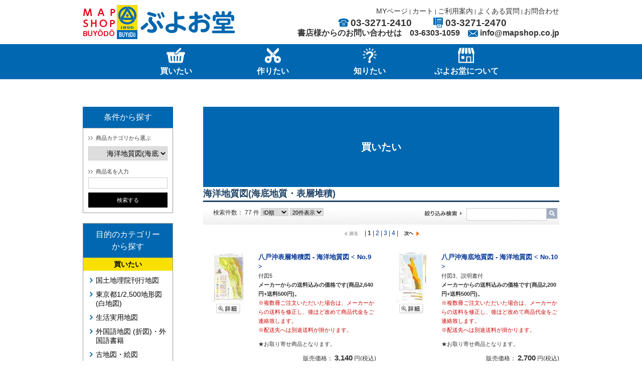

--- FILE ---
content_type: text/html; charset=UTF-8
request_url: https://www.mapshop.co.jp/products/list.php?category_id=913
body_size: 194959
content:
<?xml version="1.0" encoding="UTF-8"?>
<!DOCTYPE html PUBLIC "-//W3C//DTD XHTML 1.0 Transitional//EN" "http://www.w3.org/TR/xhtml1/DTD/xhtml1-transitional.dtd">
<html xmlns="http://www.w3.org/1999/xhtml" lang="ja" xml:lang="ja">
<head>
<meta http-equiv="Content-Type" content="text/html; charset=UTF-8" />
<meta http-equiv="Content-Script-Type" content="text/javascript" />
<meta http-equiv="Content-Style-Type" content="text/css" />
<link rel="stylesheet" href="/user_data/packages/default/css/import.css?v=20190509" type="text/css" media="all" />
<link rel="alternate" type="application/rss+xml" title="RSS" href="http://www.mapshop.co.jp/rss/" />
<script type="text/javascript" src="/js/css.js"></script>
<script type="text/javascript" src="/js/navi.js"></script>
<script type="text/javascript" src="/js/win_op.js"></script>
<script type="text/javascript" src="/js/site.js"></script>
<script type="text/javascript" src="/js/jquery-1.8.3.min.js"></script>
    <meta name="description" content="海洋地質図(海底地質・表層堆積)　地質図のご購入は、『地図の専門店 マップショップ ぶよお堂』にどうぞ。マップショップは、道路地図から専門的な地図、古地図や地図書籍、地球儀など、地図ファン向けの関連商品を数多く取り扱っています。" />
    <meta name="keywords" content="海洋地質図(海底地質・表層堆積),地質図,海図・地質図,買いたい,販売,購入" />
<title>海洋地質図(海底地質・表層堆積) / 地質図 / 地図のご購入は「地図の専門店 マップショップ ぶよお堂」</title>

<script type="text/javascript">//<![CDATA[
    var productsClassCategories = {"16551":{"":{"":{"name":"\u9078\u629e\u3057\u3066\u304f\u3060\u3055\u3044","product_class_id":"16595","product_type":"1"},"#":{"classcategory_id2":null,"name":"","stock_find":true,"price01":"","price02":"3,140","point":"0","product_code":"M45901Q009","product_class_id":"16595","product_type":"1"}}},"16552":{"":{"":{"name":"\u9078\u629e\u3057\u3066\u304f\u3060\u3055\u3044","product_class_id":"16596","product_type":"1"},"#":{"classcategory_id2":null,"name":"","stock_find":true,"price01":"","price02":"2,700","point":"0","product_code":"M45901Q010","product_class_id":"16596","product_type":"1"}}},"16553":{"":{"":{"name":"\u9078\u629e\u3057\u3066\u304f\u3060\u3055\u3044","product_class_id":"16597","product_type":"1"},"#":{"classcategory_id2":null,"name":"","stock_find":true,"price01":"","price02":"3,140","point":"0","product_code":"M45901Q012","product_class_id":"16597","product_type":"1"}}},"16556":{"":{"":{"name":"\u9078\u629e\u3057\u3066\u304f\u3060\u3055\u3044","product_class_id":"16600","product_type":"1"},"#":{"classcategory_id2":null,"name":"","stock_find":true,"price01":"","price02":"3,250","point":"0","product_code":"M45901Q016","product_class_id":"16600","product_type":"1"}}},"16557":{"":{"":{"name":"\u9078\u629e\u3057\u3066\u304f\u3060\u3055\u3044","product_class_id":"16601","product_type":"1"},"#":{"classcategory_id2":null,"name":"","stock_find":true,"price01":"","price02":"3,360","point":"0","product_code":"M45901Q017","product_class_id":"16601","product_type":"1"}}},"16558":{"":{"":{"name":"\u9078\u629e\u3057\u3066\u304f\u3060\u3055\u3044","product_class_id":"16602","product_type":"1"},"#":{"classcategory_id2":null,"name":"","stock_find":true,"price01":"","price02":"3,250","point":"0","product_code":"M45901Q018","product_class_id":"16602","product_type":"1"}}},"16559":{"":{"":{"name":"\u9078\u629e\u3057\u3066\u304f\u3060\u3055\u3044","product_class_id":"16603","product_type":"1"},"#":{"classcategory_id2":null,"name":"","stock_find":true,"price01":"","price02":"2,040","point":"0","product_code":"M45901Q019","product_class_id":"16603","product_type":"1"}}},"16560":{"":{"":{"name":"\u9078\u629e\u3057\u3066\u304f\u3060\u3055\u3044","product_class_id":"16604","product_type":"1"},"#":{"classcategory_id2":null,"name":"","stock_find":true,"price01":"","price02":"3,250","point":"0","product_code":"M45901Q020","product_class_id":"16604","product_type":"1"}}},"16561":{"":{"":{"name":"\u9078\u629e\u3057\u3066\u304f\u3060\u3055\u3044","product_class_id":"16605","product_type":"1"},"#":{"classcategory_id2":null,"name":"","stock_find":true,"price01":"","price02":"2,150","point":"0","product_code":"M45901Q021","product_class_id":"16605","product_type":"1"}}},"16562":{"":{"":{"name":"\u9078\u629e\u3057\u3066\u304f\u3060\u3055\u3044","product_class_id":"16606","product_type":"1"},"#":{"classcategory_id2":null,"name":"","stock_find":true,"price01":"","price02":"3,470","point":"0","product_code":"M45901Q022","product_class_id":"16606","product_type":"1"}}},"16563":{"":{"":{"name":"\u9078\u629e\u3057\u3066\u304f\u3060\u3055\u3044","product_class_id":"16607","product_type":"1"},"#":{"classcategory_id2":null,"name":"","stock_find":true,"price01":"","price02":"3,360","point":"0","product_code":"M45901Q024","product_class_id":"16607","product_type":"1"}}},"16564":{"":{"":{"name":"\u9078\u629e\u3057\u3066\u304f\u3060\u3055\u3044","product_class_id":"16608","product_type":"1"},"#":{"classcategory_id2":null,"name":"","stock_find":true,"price01":"","price02":"3,580","point":"0","product_code":"M45901Q025","product_class_id":"16608","product_type":"1"}}},"16565":{"":{"":{"name":"\u9078\u629e\u3057\u3066\u304f\u3060\u3055\u3044","product_class_id":"16609","product_type":"1"},"#":{"classcategory_id2":null,"name":"","stock_find":true,"price01":"","price02":"3,140","point":"0","product_code":"M45901Q026","product_class_id":"16609","product_type":"1"}}},"16566":{"":{"":{"name":"\u9078\u629e\u3057\u3066\u304f\u3060\u3055\u3044","product_class_id":"16610","product_type":"1"},"#":{"classcategory_id2":null,"name":"","stock_find":true,"price01":"","price02":"2,920","point":"0","product_code":"M45901Q027","product_class_id":"16610","product_type":"1"}}},"16567":{"":{"":{"name":"\u9078\u629e\u3057\u3066\u304f\u3060\u3055\u3044","product_class_id":"16611","product_type":"1"},"#":{"classcategory_id2":null,"name":"","stock_find":true,"price01":"","price02":"3,580","point":"0","product_code":"M45901Q028","product_class_id":"16611","product_type":"1"}}},"16568":{"":{"":{"name":"\u9078\u629e\u3057\u3066\u304f\u3060\u3055\u3044","product_class_id":"16612","product_type":"1"},"#":{"classcategory_id2":null,"name":"","stock_find":true,"price01":"","price02":"3,580","point":"0","product_code":"M45901Q029","product_class_id":"16612","product_type":"1"}}},"16569":{"":{"":{"name":"\u9078\u629e\u3057\u3066\u304f\u3060\u3055\u3044","product_class_id":"16613","product_type":"1"},"#":{"classcategory_id2":null,"name":"","stock_find":true,"price01":"","price02":"3,470","point":"0","product_code":"M45901Q030","product_class_id":"16613","product_type":"1"}}},"16570":{"":{"":{"name":"\u9078\u629e\u3057\u3066\u304f\u3060\u3055\u3044","product_class_id":"16614","product_type":"1"},"#":{"classcategory_id2":null,"name":"","stock_find":true,"price01":"","price02":"4,570","point":"0","product_code":"M45901Q031","product_class_id":"16614","product_type":"1"}}},"16571":{"":{"":{"name":"\u9078\u629e\u3057\u3066\u304f\u3060\u3055\u3044","product_class_id":"16615","product_type":"1"},"#":{"classcategory_id2":null,"name":"","stock_find":true,"price01":"","price02":"4,020","point":"0","product_code":"M45901Q032","product_class_id":"16615","product_type":"1"}}},"16572":{"":{"":{"name":"\u9078\u629e\u3057\u3066\u304f\u3060\u3055\u3044","product_class_id":"16616","product_type":"1"},"#":{"classcategory_id2":null,"name":"","stock_find":true,"price01":"","price02":"4,680","point":"0","product_code":"M45901Q033","product_class_id":"16616","product_type":"1"}}}};function fnOnLoad(){fnSetClassCategories(document.product_form16551);fnSetClassCategories(document.product_form16552);fnSetClassCategories(document.product_form16553);fnSetClassCategories(document.product_form16556);fnSetClassCategories(document.product_form16557);fnSetClassCategories(document.product_form16558);fnSetClassCategories(document.product_form16559);fnSetClassCategories(document.product_form16560);fnSetClassCategories(document.product_form16561);fnSetClassCategories(document.product_form16562);fnSetClassCategories(document.product_form16563);fnSetClassCategories(document.product_form16564);fnSetClassCategories(document.product_form16565);fnSetClassCategories(document.product_form16566);fnSetClassCategories(document.product_form16567);fnSetClassCategories(document.product_form16568);fnSetClassCategories(document.product_form16569);fnSetClassCategories(document.product_form16570);fnSetClassCategories(document.product_form16571);fnSetClassCategories(document.product_form16572);}var productsClassCategories = {"16551":{"":{"":{"name":"\u9078\u629e\u3057\u3066\u304f\u3060\u3055\u3044","product_class_id":"16595","product_type":"1"},"#":{"classcategory_id2":null,"name":"","stock_find":true,"price01":"","price02":"3,140","point":"0","product_code":"M45901Q009","product_class_id":"16595","product_type":"1"}}},"16552":{"":{"":{"name":"\u9078\u629e\u3057\u3066\u304f\u3060\u3055\u3044","product_class_id":"16596","product_type":"1"},"#":{"classcategory_id2":null,"name":"","stock_find":true,"price01":"","price02":"2,700","point":"0","product_code":"M45901Q010","product_class_id":"16596","product_type":"1"}}},"16553":{"":{"":{"name":"\u9078\u629e\u3057\u3066\u304f\u3060\u3055\u3044","product_class_id":"16597","product_type":"1"},"#":{"classcategory_id2":null,"name":"","stock_find":true,"price01":"","price02":"3,140","point":"0","product_code":"M45901Q012","product_class_id":"16597","product_type":"1"}}},"16556":{"":{"":{"name":"\u9078\u629e\u3057\u3066\u304f\u3060\u3055\u3044","product_class_id":"16600","product_type":"1"},"#":{"classcategory_id2":null,"name":"","stock_find":true,"price01":"","price02":"3,250","point":"0","product_code":"M45901Q016","product_class_id":"16600","product_type":"1"}}},"16557":{"":{"":{"name":"\u9078\u629e\u3057\u3066\u304f\u3060\u3055\u3044","product_class_id":"16601","product_type":"1"},"#":{"classcategory_id2":null,"name":"","stock_find":true,"price01":"","price02":"3,360","point":"0","product_code":"M45901Q017","product_class_id":"16601","product_type":"1"}}},"16558":{"":{"":{"name":"\u9078\u629e\u3057\u3066\u304f\u3060\u3055\u3044","product_class_id":"16602","product_type":"1"},"#":{"classcategory_id2":null,"name":"","stock_find":true,"price01":"","price02":"3,250","point":"0","product_code":"M45901Q018","product_class_id":"16602","product_type":"1"}}},"16559":{"":{"":{"name":"\u9078\u629e\u3057\u3066\u304f\u3060\u3055\u3044","product_class_id":"16603","product_type":"1"},"#":{"classcategory_id2":null,"name":"","stock_find":true,"price01":"","price02":"2,040","point":"0","product_code":"M45901Q019","product_class_id":"16603","product_type":"1"}}},"16560":{"":{"":{"name":"\u9078\u629e\u3057\u3066\u304f\u3060\u3055\u3044","product_class_id":"16604","product_type":"1"},"#":{"classcategory_id2":null,"name":"","stock_find":true,"price01":"","price02":"3,250","point":"0","product_code":"M45901Q020","product_class_id":"16604","product_type":"1"}}},"16561":{"":{"":{"name":"\u9078\u629e\u3057\u3066\u304f\u3060\u3055\u3044","product_class_id":"16605","product_type":"1"},"#":{"classcategory_id2":null,"name":"","stock_find":true,"price01":"","price02":"2,150","point":"0","product_code":"M45901Q021","product_class_id":"16605","product_type":"1"}}},"16562":{"":{"":{"name":"\u9078\u629e\u3057\u3066\u304f\u3060\u3055\u3044","product_class_id":"16606","product_type":"1"},"#":{"classcategory_id2":null,"name":"","stock_find":true,"price01":"","price02":"3,470","point":"0","product_code":"M45901Q022","product_class_id":"16606","product_type":"1"}}},"16563":{"":{"":{"name":"\u9078\u629e\u3057\u3066\u304f\u3060\u3055\u3044","product_class_id":"16607","product_type":"1"},"#":{"classcategory_id2":null,"name":"","stock_find":true,"price01":"","price02":"3,360","point":"0","product_code":"M45901Q024","product_class_id":"16607","product_type":"1"}}},"16564":{"":{"":{"name":"\u9078\u629e\u3057\u3066\u304f\u3060\u3055\u3044","product_class_id":"16608","product_type":"1"},"#":{"classcategory_id2":null,"name":"","stock_find":true,"price01":"","price02":"3,580","point":"0","product_code":"M45901Q025","product_class_id":"16608","product_type":"1"}}},"16565":{"":{"":{"name":"\u9078\u629e\u3057\u3066\u304f\u3060\u3055\u3044","product_class_id":"16609","product_type":"1"},"#":{"classcategory_id2":null,"name":"","stock_find":true,"price01":"","price02":"3,140","point":"0","product_code":"M45901Q026","product_class_id":"16609","product_type":"1"}}},"16566":{"":{"":{"name":"\u9078\u629e\u3057\u3066\u304f\u3060\u3055\u3044","product_class_id":"16610","product_type":"1"},"#":{"classcategory_id2":null,"name":"","stock_find":true,"price01":"","price02":"2,920","point":"0","product_code":"M45901Q027","product_class_id":"16610","product_type":"1"}}},"16567":{"":{"":{"name":"\u9078\u629e\u3057\u3066\u304f\u3060\u3055\u3044","product_class_id":"16611","product_type":"1"},"#":{"classcategory_id2":null,"name":"","stock_find":true,"price01":"","price02":"3,580","point":"0","product_code":"M45901Q028","product_class_id":"16611","product_type":"1"}}},"16568":{"":{"":{"name":"\u9078\u629e\u3057\u3066\u304f\u3060\u3055\u3044","product_class_id":"16612","product_type":"1"},"#":{"classcategory_id2":null,"name":"","stock_find":true,"price01":"","price02":"3,580","point":"0","product_code":"M45901Q029","product_class_id":"16612","product_type":"1"}}},"16569":{"":{"":{"name":"\u9078\u629e\u3057\u3066\u304f\u3060\u3055\u3044","product_class_id":"16613","product_type":"1"},"#":{"classcategory_id2":null,"name":"","stock_find":true,"price01":"","price02":"3,470","point":"0","product_code":"M45901Q030","product_class_id":"16613","product_type":"1"}}},"16570":{"":{"":{"name":"\u9078\u629e\u3057\u3066\u304f\u3060\u3055\u3044","product_class_id":"16614","product_type":"1"},"#":{"classcategory_id2":null,"name":"","stock_find":true,"price01":"","price02":"4,570","point":"0","product_code":"M45901Q031","product_class_id":"16614","product_type":"1"}}},"16571":{"":{"":{"name":"\u9078\u629e\u3057\u3066\u304f\u3060\u3055\u3044","product_class_id":"16615","product_type":"1"},"#":{"classcategory_id2":null,"name":"","stock_find":true,"price01":"","price02":"4,020","point":"0","product_code":"M45901Q032","product_class_id":"16615","product_type":"1"}}},"16572":{"":{"":{"name":"\u9078\u629e\u3057\u3066\u304f\u3060\u3055\u3044","product_class_id":"16616","product_type":"1"},"#":{"classcategory_id2":null,"name":"","stock_find":true,"price01":"","price02":"4,680","point":"0","product_code":"M45901Q033","product_class_id":"16616","product_type":"1"}}}};function fnOnLoad(){fnSetClassCategories(document.product_form16551);fnSetClassCategories(document.product_form16552);fnSetClassCategories(document.product_form16553);fnSetClassCategories(document.product_form16556);fnSetClassCategories(document.product_form16557);fnSetClassCategories(document.product_form16558);fnSetClassCategories(document.product_form16559);fnSetClassCategories(document.product_form16560);fnSetClassCategories(document.product_form16561);fnSetClassCategories(document.product_form16562);fnSetClassCategories(document.product_form16563);fnSetClassCategories(document.product_form16564);fnSetClassCategories(document.product_form16565);fnSetClassCategories(document.product_form16566);fnSetClassCategories(document.product_form16567);fnSetClassCategories(document.product_form16568);fnSetClassCategories(document.product_form16569);fnSetClassCategories(document.product_form16570);fnSetClassCategories(document.product_form16571);fnSetClassCategories(document.product_form16572);}
    $(function(){
        fnOnLoad(); fnOnLoad(); 
    });
//]]>
</script>
                                    <link rel="stylesheet" type="text/css" href="/user_data/packages/default/css/import_user.css" />                                                <script type="text/javascript" src="/js/scrollsmoothly.js"></script>                                                <link rel="stylesheet" href="https://cdnjs.cloudflare.com/ajax/libs/Swiper/4.3.3/css/swiper.min.css">                                                <link rel="stylesheet" href="https://use.fontawesome.com/releases/v5.6.3/css/all.css">                        </head>

<!-- ▼BODY部 スタート -->
<body >


<noscript>
    <p>JavaScript を有効にしてご利用下さい.</p>
</noscript>

<div class="frame_outer">
    <a name="top" id="top"></a>

                            <!--▼HEADER-->
<div id="header_wrap">
    <div id="header" class="clearfix">
        <div id="logo_area">
            <a href="https://www.mapshop.co.jp/"><img src="/user_data/packages/default/img/update/logo.png" alt="地図の専門店 ぶよお堂マップショップ" /></a>
        </div>
        <div id="header_utility">
                                                                            <!-- ▼カスタムヘッダー2110 -->
                                             <div class="is_pc">
 <!-- ▼ヘッダーメニュー -->                                            
 <div class="headerGuide">
    <a href="/mypage/login.php">MYページ</a> |
    <a href="/cart/">カート</a> |
    <a href="/guide/">ご利用案内</a> |
    <a href="/guide/qa.php">よくある質問</a> |
    <a href="/contact/">お問合わせ</a>
</div>
<!-- ▲ヘッダーメニュー -->
<!-- ▼ヘッダー電話番号 -->
<div id="headerInternalColumn">
    <div class="head_contact">
        <div class="tel"><span class="ico"><img src="/user_data/images/ico-tel.png" alt="電話"></span>03-3271-2410</div>
        　　<div class="tel"><span class="ico"><img src="/user_data/images/ico-fax.png" alt="FAX"></span>03-3271-2470</div>
     
    </div>
    <div class="head_bookstores">
        <div class="head_bookstores_catch">
            書店様からのお問い合わせは 
        </div>
        <div class="head_bookstores_tel">
            <a href="tel:03-6303-1059">
                03-6303-1059
            </a>
        </div>
        <div class="head_bookstores_mail">
            info@mapshop.co.jp
        </div>
    </div>

</div>
<!-- ▲ヘッダー電話番号 -->    
 </div>


<header id="sp_header" class="is_sp">
    <div class="sp_header_2">
        <div class="sp_header_2-0 sp_header_2-1">
            <div class="sp_header_1_icon">
                <div id="navArea">
                    <nav>
                      <div class="inner">
                        <div class="sp_head_contact">
                            <div class="sp_tel">
                                <span class="ico">
                                    <img src="/user_data/images/ico-tel.png" alt="電話">
                                </span>
                                <span class="sp_head_contact_catch">03-3271-2410</span>
                            </div>
                            <div class="sp_tel">
                                <span class="ico">
                                    <img src="/user_data/images/ico-fax.png" alt="FAX">
                                </span>
                                <span class="sp_head_contact_catch">03-3271-2470</span>
                            </div>
                            <div class="sp_tel">
                                <span class="sp_head_contact_catch">書店様のお問い合わせは<br>03-6303-1059</span>
                            </div>
                            <div class="sp_mail">
                                <span class="ico">
                                    <img src="/user_data/images/ico-mail.png" alt="メール">
                                </span>
                                <span class="sp_head_contact_catch">info@mapshop.co.jp</span>
                            </div>
        
                        </div>
                        <ul>
                            <li><a href="/products/list.php">買いたい</a></li>
<!--
                            <li><a href="/user_data/uritai.php">売りたい</a></li>
-->
                            <li><a href="/user_data/preparation.php">作りたい</a></li>
                            <li><a href="/user_data/shiritai.php">知りたい</a></li>
                            <li><a href="/user_data/about_us.php">ぶよお堂について</a></li>
                        </ul>
                      </div>
                    </nav>
                  
                    <div class="toggle_btn">
                      <span class="toggle_btn_span"></span>
                      <span class="toggle_btn_span"></span>
                      <span class="toggle_btn_span"></span>
                    </div>
                  
                    <div id="mask"></div>
                  
                  </div>
            </div>
            <div class="sp_header_1_catch color_039">
                メニュー
            </div>
        </div>
        <div class="sp_header_2-0 sp_header_2-2">
            <a href="/ec_test/mypage/login">
                <div class="sp_header_1_icon">
                    <i class="fas fa-unlock fa-fw"></i>
                </div>
                <div class="sp_header_1_catch">
                    ログイン
                </div>
            </a>
        </div>
        <div class="sp_header_2-0 sp_header_2-3">
            <a href="/ec_test/cart">
                <div class="sp_header_1_icon">
                    <i class="fas fa-shopping-cart fa-fw"></i>
                </div>
                <div class="sp_header_1_catch">
                    カート
                </div>
            </a>
        </div>
        <div class="sp_header_2-0 sp_header_2-4">
            <a href="#modal-01" class="sp_header_2_2_a">
                <div class="sp_header_1_icon">
                    <i class="fas fa-search font_size"></i>
                </div>
                <div class="sp_header_1_catch">
                    商品検索
                </div>
            </a>
              <div class="modal-wrapper" id="modal-01">
                <a href="#!" class="modal-overlay"></a>
                <div class="modal-window">
                  <div class="modal-content">
                    <div class="side_contents_area">
                        <div class="side_contents_area_h2">
                            条件から探す
                        </div>
                        <div class="search_by_condition_1">
                            <div class="search_by_condition_1-0 search_by_condition_1-2">
                                <div class="search_by_condition_1-0-1">
                                    ＞＞商品カテゴリから選ぶ
                                </div>
                                <select name="category_id" class="box145">
                                    <option label="すべての商品" value="">全ての商品</option>
                                    <option label="買いたい" value="631">買いたい</option>
                                    <option label="国土地理院刊行地図" value="1037">国土地理院刊行地図</option>
                                    <option label="御即位記念地図】1万分1地形図「東京中心部」" value="1071">御即位記念地図】1万分1地形図「東京中心部」</option>
                                    <option label="1万分1地形図" value="1072">1万分1地形図</option>
                                    <option label="2万5千分1地形図" value="1038">2万5千分1地形図</option>
                                    <option label="5万分1地形図" value="1039">5万分1地形図</option>
                                    <option label="20万分1地勢図" value="1040">20万分1地勢図</option>
                                    <option label="50万分1地方図" value="1073">50万分1地方図</option>
                                    <option label="100万分1日本 (和文・英文)" value="1074">100万分1日本 (和文・英文)</option>
                                    <option label="500万分1日本とその周辺" value="1075">500万分1日本とその周辺</option>
                                    <option label="2万5千分1沿岸海域地形図" value="1076">2万5千分1沿岸海域地形図</option>
                                    <option label="デジタル標高地形図" value="1077">デジタル標高地形図</option>
                                    <option label="集成図" value="1078">集成図</option>
                                    <option label="剱岳測量100年記念 1:30,000山岳集成図「剱・立山」" value="1079">剱岳測量100年記念 1:30,000山岳集成図「剱・立山」</option>
                                    <option label="土地利用図・土地条件図" value="1042">土地利用図・土地条件図</option>
                                    <option label="2万5千分1土地条件図" value="1043">2万5千分1土地条件図</option>
                                    <option label="2万5千分1土地利用図" value="1044">2万5千分1土地利用図</option>
                                    <option label="5万分1土地利用図" value="1045">5万分1土地利用図</option>
                                    <option label="20万分1土地利用図" value="1046">20万分1土地利用図</option>
                                    <option label="2万5千分1沿岸海域土地条件図" value="1047">2万5千分1沿岸海域土地条件図</option>
                                    <option label="火山土地条件図" value="1048">火山土地条件図</option>
                                    <option label="復刻版土地分類図" value="1049">復刻版土地分類図</option>
                                    <option label="数値地図5000 (土地利用)" value="1050">数値地図5000 (土地利用)</option>
                                    <option label="数値地図25000 (土地条件)" value="1051">数値地図25000 (土地条件)</option>
                                    <option label=" 細密数値情報 (10mメッシュ土地利用)" value="1052"> 細密数値情報 (10mメッシュ土地利用)</option>
                                    <option label="東京都1/2,500地形図 (白図)" value="1061">東京都1/2,500地形図 (白図)</option>
                                    <option label="生活実用地図" value="650">生活実用地図</option>
                                    <option label="登山地図" value="665">登山地図</option>
                                    <option label="ハイキング" value="666">ハイキング</option>
                                    <option label="里歩き地図" value="667">里歩き地図</option>
                                    <option label="ツーリング" value="669">ツーリング</option>
                                    <option label="街歩き地図" value="668">街歩き地図</option>
                                    <option label="防災関連" value="970">防災関連</option>
                                    <option label="交通図" value="671">交通図</option>
                                    <option label="鉄道地図" value="672">鉄道地図</option>
                                    <option label="道路地図" value="673">道路地図</option>
                                    <option label="バスルートマップ" value="674">バスルートマップ</option>
                                    <option label="世界地図帳" value="675">世界地図帳</option>
                                    <option label="日本地図帳" value="676">日本地図帳</option>
                                    <option label="ビジュアル・情報地図" value="971">ビジュアル・情報地図</option>
                                    <option label="世界地図" value="1007">世界地図</option>
                                    <option label="世界地方別地図" value="1019">世界地方別地図</option>
                                    <option label="日本地図" value="1008">日本地図</option>
                                    <option label="地方別地図" value="677">地方別地図</option>
                                    <option label="分県地図" value="678">分県地図</option>
                                    <option label="都市・区分図" value="679">都市・区分図</option>
                                    <option label="白地図" value="680">白地図</option>
                                    <option label="天気図" value="681">天気図</option>
                                    <option label="旅行・ガイド" value="651">旅行・ガイド</option>
                                    <option label="アジア" value="976">アジア</option>
                                    <option label="アフリカ" value="975">アフリカ</option>
                                    <option label="アメリカ" value="974">アメリカ</option>
                                    <option label="ヨーロッパ" value="972">ヨーロッパ</option>
                                    <option label="世界" value="692">世界</option>
                                    <option label="日本" value="691">日本</option>
                                    <option label="地方・エリア" value="690">地方・エリア</option>
                                    <option label="都道府県" value="689">都道府県</option>
                                    <option label="歴史・街道・城" value="686">歴史・街道・城</option>
                                    <option label="神社・仏閣" value="1021">神社・仏閣</option>
                                    <option label="登山・ハイキング" value="1022">登山・ハイキング</option>
                                    <option label="散策・ウォーキング" value="1027">散策・ウォーキング</option>
                                    <option label="温泉・自然" value="1023">温泉・自然</option>
                                    <option label="鉄道・飛行機・船旅" value="1025">鉄道・飛行機・船旅</option>
                                    <option label="ドライブ・道の駅" value="1024">ドライブ・道の駅</option>
                                    <option label="見学・体験" value="1028">見学・体験</option>
                                    <option label="(洋書)外国語地図・ガイド" value="652">(洋書)外国語地図・ガイド</option>
                                    <option label="アジアの地図" value="990">アジアの地図</option>
                                    <option label="アフリカの地図" value="989">アフリカの地図</option>
                                    <option label="アメリカの地図" value="988">アメリカの地図</option>
                                    <option label="オセアニアの地図" value="987">オセアニアの地図</option>
                                    <option label="ヨーロッパの地図" value="986">ヨーロッパの地図</option>
                                    <option label="北極・南極の地図" value="985">北極・南極の地図</option>
                                    <option label="世界地図" value="978">世界地図</option>
                                    <option label="地図帳" value="710">地図帳</option>
                                    <option label="ガイドブック" value="703">ガイドブック</option>
                                    <option label="地形図(山岳地図)" value="694">地形図(山岳地図)</option>
                                    <option label="会話集" value="1018">会話集</option>
                                    <option label="写真集" value="1016">写真集</option>
                                    <option label="児童書" value="1017">児童書</option>
                                    <option label="住宅地図" value="653">住宅地図</option>
                                    <option label="大判(B4)" value="697">大判(B4)</option>
                                    <option label="中判(A4)" value="696">中判(A4)</option>
                                    <option label="デジタウン" value="695">デジタウン</option>
                                    <option label="ブルーマップ" value="816">ブルーマップ</option>
                                    <option label="古地図・絵図" value="654">古地図・絵図</option>
                                    <option label="複製古地図" value="700">複製古地図</option>
                                    <option label="江戸" value="873">江戸</option>
                                    <option label="地方" value="872">地方</option>
                                    <option label="全国" value="871">全国</option>
                                    <option label="明治・大正の東京" value="870">明治・大正の東京</option>
                                    <option label="昭和の東京" value="869">昭和の東京</option>
                                    <option label="レトロマップ" value="891">レトロマップ</option>
                                    <option label="中央官衙街 彩色地図" value="980">中央官衙街 彩色地図</option>
                                    <option label="東京図測量原図" value="981">東京図測量原図</option>
                                    <option label="多摩地形図" value="967">多摩地形図</option>
                                    <option label="歴史地図" value="964">歴史地図</option>
                                    <option label="東京戦災白地図" value="966">東京戦災白地図</option>
                                    <option label="世界" value="892">世界</option>
                                    <option label="フランス式 彩色地図" value="1067">フランス式 彩色地図</option>
                                    <option label="絵図" value="699">絵図</option>
                                    <option label="我がふるさとの古地図" value="893">我がふるさとの古地図</option>
                                    <option label="古地図データ・ダウンロード販売" value="875">古地図データ・ダウンロード販売</option>
                                    <option label="江戸" value="890">江戸</option>
                                    <option label="地方" value="889">地方</option>
                                    <option label="日本全図" value="888">日本全図</option>
                                    <option label="令制国 : 国郡全図" value="887">令制国 : 国郡全図</option>
                                    <option label="令制国 : 大日本輿地便覧" value="886">令制国 : 大日本輿地便覧</option>
                                    <option label="分県地図 : 大日本管轄分地図" value="884">分県地図 : 大日本管轄分地図</option>
                                    <option label="分県地図 : 金刺分県地図" value="883">分県地図 : 金刺分県地図</option>
                                    <option label="分県地図 : 日本交通分県地図" value="882">分県地図 : 日本交通分県地図</option>
                                    <option label="市街地図" value="881">市街地図</option>
                                    <option label="鳥瞰図" value="880">鳥瞰図</option>
                                    <option label="東京十五区分" value="879">東京十五区分</option>
                                    <option label="世界" value="877">世界</option>
                                    <option label="古地図関連本" value="698">古地図関連本</option>
                                    <option label="専門地図・書籍" value="655">専門地図・書籍</option>
                                    <option label="2万5千分1活断層図" value="931">2万5千分1活断層図</option>
                                    <option label="地盤沈下等量線図" value="932">地盤沈下等量線図</option>
                                    <option label="都市計画図" value="938">都市計画図</option>
                                    <option label="実勢地価図" value="937">実勢地価図</option>
                                    <option label="都市変遷図" value="936">都市変遷図</option>
                                    <option label="ICAO(国際民間航空機関)" value="748">ICAO(国際民間航空機関)</option>
                                    <option label="無線航法図" value="820">無線航法図</option>
                                    <option label="火山基本図" value="745">火山基本図</option>
                                    <option label="治水地形分類図" value="741">治水地形分類図</option>
                                    <option label="治水地形分類図 (初版)" value="1070">治水地形分類図 (初版)</option>
                                    <option label="治水地形分類図 (更新版)" value="1069">治水地形分類図 (更新版)</option>
                                    <option label="湖沼図" value="739">湖沼図</option>
                                    <option label="地図グッズ・雑貨" value="656">地図グッズ・雑貨</option>
                                    <option label="地図扇子" value="1010">地図扇子</option>
                                    <option label="距離測定器" value="770">距離測定器</option>
                                    <option label="方向コンパス" value="768">方向コンパス</option>
                                    <option label="ファッション・小物・雑貨" value="767">ファッション・小物・雑貨</option>
                                    <option label="ステーショナリー" value="765">ステーショナリー</option>
                                    <option label="パズル・かるた・すごろく" value="763">パズル・かるた・すごろく</option>
                                    <option label="食器" value="762">食器</option>
                                    <option label="デジタルマップ" value="657">デジタルマップ</option>
                                    <option label="四代御即位記念地図 DVD版" value="1068">四代御即位記念地図 DVD版</option>
                                    <option label="ソフト" value="777">ソフト</option>
                                    <option label="その他の地図ソフト" value="955">その他の地図ソフト</option>
                                    <option label="PlugX (Illustrator用プラグイン)" value="942">PlugX (Illustrator用プラグイン)</option>
                                    <option label="PlugX-カラー UD パレット" value="953">PlugX-カラー UD パレット</option>
                                    <option label="PlugX-Search+" value="952">PlugX-Search+</option>
                                    <option label="PlugX-Clipper" value="951">PlugX-Clipper</option>
                                    <option label="PlugX-Mapping Tools1.5" value="950">PlugX-Mapping Tools1.5</option>
                                    <option label="PlugX-道路編集キット" value="949">PlugX-道路編集キット</option>
                                    <option label="PlugX-Shape 4.5 CS" value="948">PlugX-Shape 4.5 CS</option>
                                    <option label="PlugX-基盤地図Reader CS" value="947">PlugX-基盤地図Reader CS</option>
                                    <option label="PlugX-県別地図Reader CS" value="946">PlugX-県別地図Reader CS</option>
                                    <option label="PlugX-国土基本情報Reader" value="945">PlugX-国土基本情報Reader</option>
                                    <option label="PlugX-国土基本情報20万Reader" value="944">PlugX-国土基本情報20万Reader</option>
                                    <option label="データ" value="776">データ</option>
                                    <option label="その他の地図データ" value="956">その他の地図データ</option>
                                    <option label="県別地図25000 V2" value="954">県別地図25000 V2</option>
                                    <option label="ROOTS (DVD)" value="928">ROOTS (DVD)</option>
                                    <option label="山っぷ (山岳立体地図)" value="939">山っぷ (山岳立体地図)</option>
                                    <option label="衛星画像" value="773">衛星画像</option>
                                    <option label="赤色立体地図" value="837">赤色立体地図</option>
                                    <option label="RRIM50" value="840">RRIM50</option>
                                    <option label="RRIM5+" value="839">RRIM5+</option>
                                    <option label="数値地図" value="853">数値地図</option>
                                    <option label="電子地形図25000(定形図郭版)DVD" value="1032">電子地形図25000(定形図郭版)DVD</option>
                                    <option label="数値地図(国土基本情報)DVD" value="867">数値地図(国土基本情報)DVD</option>
                                    <option label="数値地図25000(地図画像)" value="866">数値地図25000(地図画像)</option>
                                    <option label="数値地図50000(地図画像)" value="865">数値地図50000(地図画像)</option>
                                    <option label="数値地図200000(地図画像)" value="864">数値地図200000(地図画像)</option>
                                    <option label="数値地図500万(総合)" value="859">数値地図500万(総合)</option>
                                    <option label="数値地図250mメッシュ(標高)" value="858">数値地図250mメッシュ(標高)</option>
                                    <option label="地図関連書籍" value="658">地図関連書籍</option>
                                    <option label="月刊地図中心" value="1011">月刊地図中心</option>
                                    <option label="地図・地名" value="958">地図・地名</option>
                                    <option label="地形図" value="783">地形図</option>
                                    <option label="古地図・歴史・散策" value="963">古地図・歴史・散策</option>
                                    <option label="鉄道" value="778">鉄道</option>
                                    <option label="地理・地理学" value="957">地理・地理学</option>
                                    <option label="地形・測量" value="962">地形・測量</option>
                                    <option label="地震・災害" value="961">地震・災害</option>
                                    <option label="地質・土壌" value="960">地質・土壌</option>
                                    <option label="気象・天気" value="1020">気象・天気</option>
                                    <option label="GIS・リモートセンシング" value="959">GIS・リモートセンシング</option>
                                    <option label="統計・資料" value="930">統計・資料</option>
                                    <option label="山岳技術書" value="1030">山岳技術書</option>
                                    <option label="読み物" value="1031">読み物</option>
                                    <option label="立体地図" value="659">立体地図</option>
                                    <option label="やまつみ" value="817">やまつみ</option>
                                    <option label="だんだん地図" value="818">だんだん地図</option>
                                    <option label="地球儀・衛星・星座・宇宙画像" value="660">地球儀・衛星・星座・宇宙画像</option>
                                    <option label="立体模型" value="819">立体模型</option>
                                    <option label="地球儀" value="790">地球儀</option>
                                    <option label="風船地球儀" value="929">風船地球儀</option>
                                    <option label="組立地球儀" value="1064">組立地球儀</option>
                                    <option label="星座盤" value="788">星座盤</option>
                                    <option label="天体図" value="787">天体図</option>
                                    <option label="日時計" value="868">日時計</option>
                                    <option label="海図・地質図" value="661">海図・地質図</option>
                                    <option label="航海用海図" value="684">航海用海図</option>
                                    <option label="ヨット・モータボート用参考図" value="901">ヨット・モータボート用参考図</option>
                                    <option label="海底地形図" value="898">海底地形図</option>
                                    <option label="沿岸の海の基本図" value="902">沿岸の海の基本図</option>
                                    <option label="大陸棚の海の基本図" value="903">大陸棚の海の基本図</option>
                                    <option label="特殊図" value="899">特殊図</option>
                                    <option label="水路誌・特殊書誌・他" value="900">水路誌・特殊書誌・他</option>
                                    <option label="地質図" value="791">地質図</option>
                                    <option label="5万分1地質図 及び説明書" value="926">5万分1地質図 及び説明書</option>
                                    <option label="10万分1地質図 (県別地質図)" value="924">10万分1地質図 (県別地質図)</option>
                                    <option label="15万分1地質図 (県別地質図)" value="923">15万分1地質図 (県別地質図)</option>
                                    <option label="地質図 (20万分1・50万分1)" value="922">地質図 (20万分1・50万分1)</option>
                                    <option label="日本地質図・アトラス (広域)" value="921">日本地質図・アトラス (広域)</option>
                                    <option label="地球科学" value="920">地球科学</option>
                                    <option label="50万分1活構造図" value="919">50万分1活構造図</option>
                                    <option label="200万分の1地質編集図" value="918">200万分の1地質編集図</option>
                                    <option label="地質構造図 (断層ストリップマップ)" value="917">地質構造図 (断層ストリップマップ)</option>
                                    <option label="空中磁気図" value="916">空中磁気図</option>
                                    <option label="火山地質図" value="915">火山地質図</option>
                                    <option label="特殊地質図" value="914">特殊地質図</option>
                                    <option label="海洋地質図(海底地質・表層堆積)" value="913">海洋地質図(海底地質・表層堆積)</option>
                                    <option label="水理地質図" value="912">水理地質図</option>
                                    <option label="鉱物資源図" value="911">鉱物資源図</option>
                                    <option label="重力図" value="910">重力図</option>
                                    <option label="日本炭田図" value="909">日本炭田図</option>
                                    <option label="日本油田・ガス田図" value="904">日本油田・ガス田図</option>
                                    <option label="海外地球科学図" value="905">海外地球科学図</option>
                                    <option label="土木地質図" value="906">土木地質図</option>
                                    <option label="数値地質図 (CD-ROM)" value="908">数値地質図 (CD-ROM)</option>
                                    <option label="水文環境図 (CD-ROM)" value="907">水文環境図 (CD-ROM)</option>
                                    <option label="掛図" value="663">掛図</option>
                                    <option label="世界" value="799">世界</option>
                                    <option label="大陸" value="798">大陸</option>
                                    <option label="日本" value="796">日本</option>
                                    <option label="地方" value="795">地方</option>
                                    <option label="都道府県" value="794">都道府県</option>
                                    <option label="市区町村" value="793">市区町村</option>
                                    <option label="ウォールマップ" value="822">ウォールマップ</option>
                                    <option label="世界全図" value="834">世界全図</option>
                                    <option label="大陸" value="833">大陸</option>
                                    <option label="国" value="832">国</option>
                                    <option label="海外都市" value="1065">海外都市</option>
                                    <option label="日本全図" value="831">日本全図</option>
                                    <option label="地方" value="830">地方</option>
                                    <option label="都道府県" value="829">都道府県</option>
                                    <option label="市区町村" value="828">市区町村</option>
                                    <option label="鳥瞰図" value="969">鳥瞰図</option>
                                    <option label="図法別 他" value="968">図法別 他</option>
                                    <option label="地図教具・遊具" value="821">地図教具・遊具</option>
                                    <option label="教具" value="836">教具</option>
                                    <option label="遊具" value="835">遊具</option>
                                    <option label="その他" value="664">その他</option>
                                    <option label="切手" value="1014">切手</option>
                                    <option label="辞典・書籍" value="1012">辞典・書籍</option>
                                    <option label="図鑑" value="1029">図鑑</option>
                                    <option label="絵本" value="1013">絵本</option>
                                    <option label="CD" value="1015">CD</option>
                                    <option label="一般地図" value="1">一般地図</option>
                                    <option label="日本の地図" value="8">日本の地図</option>
                                    <option label="専門地図" value="2">専門地図</option>
                                    <option label="海の地図" value="12">海の地図</option>
                                    <option label="水路誌" value="64">水路誌</option>
                                    <option label="地図ソフトウェア" value="573">地図ソフトウェア</option>
                                    <option label="PlugX (Illustrator用プラグイン)" value="356">PlugX (Illustrator用プラグイン)</option>
                                    <option label="PlugX-道路編集キット" value="361">PlugX-道路編集キット</option>
                                </select>
                            </div>
                            <div class="search_by_condition_1-0 search_by_condition_1-3">
                                <div class="search_by_condition_1-0-1">
                                    ＞＞商品名を入力
                                </div>
                                <input type="text" name="" id="search_by_condition_input">
                            </div>
                            <div class="search_btn">
                                <label for="search_btn_submit" class="search_label_submit">検索する</label>
                                <input type="submit" value="" id="search_btn_submit">
                            </div>
                        </div>
                    </div>
                  </div>
                  <a href="#!" class="modal-close">×</a>
                </div>
              </div>
        </div>
    </div>
</header>                                        <!-- ▲カスタムヘッダー2110 -->
                                                                </div>
    </div>
</div>
<!-- User Heat Tag -->
<script type="text/javascript">
(function(add, cla){window['UserHeatTag']=cla;window[cla]=window[cla]||function(){(window[cla].q=window[cla].q||[]).push(arguments)},window[cla].l=1*new Date();var ul=document.createElement('script');var tag = document.getElementsByTagName('script')[0];ul.async=1;ul.src=add;tag.parentNode.insertBefore(ul,tag);})('//uh.nakanohito.jp/uhj2/uh.js', '_uhtracker');_uhtracker({id:'uhfNmbsx8D'});
</script>
<!-- End User Heat Tag -->
<!--▲HEADER-->        

                            <div id="topcolumn">
                                                    <!-- ▼メインカテゴリ -->
                                            <div class="mainCategories is_pc">
	<ul class="dropdown">
		<li><a href="http://www.mapshop.co.jp/products/list.php?category_id=631"><div class="btn"><img src="/user_data/packages/default//img/update/ico-menu01.png" alt="買いたい">買いたい</div></a></li>
<!--
		<li><a href="http://www.mapshop.co.jp/user_data/uritai.php"><div class="btn"><img src="/user_data/packages/default//img/update/ico-menu02.png" alt="売りたい">売りたい</div></a></li>
-->
		<li><a href="http://www.mapshop.co.jp/user_data/preparation.php"><div class="btn"><img src="/user_data/packages/default//img/update/ico-menu03.png" alt="作りたい">作りたい</div></a></li>
		<li><a href="http://www.mapshop.co.jp/user_data/shiritai.php"><div class="btn"><img src="/user_data/packages/default//img/update/ico-menu04.png" alt="知りたい">知りたい</div></a></li>

		<li><a href="http://www.mapshop.co.jp/user_data/about_us.php"><div class="btn"><img src="/user_data/packages/default//img/update/ico-menu05.png" alt="ぶよお堂について">ぶよお堂について</div></a></li>
	</ul>
</div>
                                        <!-- ▲メインカテゴリ -->
                                            </div>
                
        <div id="container" class="clearfix">

                            <div id="leftcolumn" class="side_column">
                                                    <!-- ▼google翻訳 -->
                                            <div id="google_translate_element"></div><script type="text/javascript">
function googleTranslateElementInit() {
  new google.translate.TranslateElement({pageLanguage: 'ja', includedLanguages: 'en,ja', layout: google.translate.TranslateElement.InlineLayout.SIMPLE}, 'google_translate_element');
}
</script><script type="text/javascript" src="//translate.google.com/translate_a/element.js?cb=googleTranslateElementInit"></script>                                        <!-- ▲google翻訳 -->
                                    <!-- ▼商品検索 -->
                                            <div class="bloc_outer">
    <div id="search_area">
        <h2>条件から探す</h2>
        <div class="bloc_body">
            <!--検索フォーム-->
            <form name="search_form" id="search_form" method="get" action="/products/list.php">
                <input type="hidden" name="transactionid" value="" />
                <dl class="formlist">
                    <dt>商品カテゴリから選ぶ</dt>
                    <dd><input type="hidden" name="mode" value="search" />
                    <select name="category_id" class="box145">
                        <option label="すべての商品" value="">全ての商品</option>
                        <option label="&nbsp;&nbsp;買いたい" value="631">&nbsp;&nbsp;買いたい</option>
<option label="&nbsp;&nbsp;&nbsp;&nbsp;国土地理院刊行地図" value="1037">&nbsp;&nbsp;&nbsp;&nbsp;国土地理院刊行地図</option>
<option label="&nbsp;&nbsp;&nbsp;&nbsp;&nbsp;&nbsp;【御即位記念地図】1万分1地形図「東京中心部」" value="1071">&nbsp;&nbsp;&nbsp;&nbsp;&nbsp;&nbsp;【御即位記念地図】1万分1地形図「東京中心部」</option>
<option label="&nbsp;&nbsp;&nbsp;&nbsp;東京都1/2,500地形図 (白地図)" value="1061">&nbsp;&nbsp;&nbsp;&nbsp;東京都1/2,500地形図 (白地図)</option>
<option label="&nbsp;&nbsp;&nbsp;&nbsp;&nbsp;&nbsp;1万分1地形図" value="1072">&nbsp;&nbsp;&nbsp;&nbsp;&nbsp;&nbsp;1万分1地形図</option>
<option label="&nbsp;&nbsp;&nbsp;&nbsp;&nbsp;&nbsp;2万5千分1地形図" value="1038">&nbsp;&nbsp;&nbsp;&nbsp;&nbsp;&nbsp;2万5千分1地形図</option>
<option label="&nbsp;&nbsp;&nbsp;&nbsp;&nbsp;&nbsp;5万分1地形図" value="1039">&nbsp;&nbsp;&nbsp;&nbsp;&nbsp;&nbsp;5万分1地形図</option>
<option label="&nbsp;&nbsp;&nbsp;&nbsp;&nbsp;&nbsp;20万分1地勢図" value="1040">&nbsp;&nbsp;&nbsp;&nbsp;&nbsp;&nbsp;20万分1地勢図</option>
<option label="&nbsp;&nbsp;&nbsp;&nbsp;&nbsp;&nbsp;50万分1地方図" value="1073">&nbsp;&nbsp;&nbsp;&nbsp;&nbsp;&nbsp;50万分1地方図</option>
<option label="&nbsp;&nbsp;&nbsp;&nbsp;&nbsp;&nbsp;100万分1日本 (和文・英文)" value="1074">&nbsp;&nbsp;&nbsp;&nbsp;&nbsp;&nbsp;100万分1日本 (和文・英文)</option>
<option label="&nbsp;&nbsp;&nbsp;&nbsp;&nbsp;&nbsp;500万分1日本とその周辺" value="1075">&nbsp;&nbsp;&nbsp;&nbsp;&nbsp;&nbsp;500万分1日本とその周辺</option>
<option label="&nbsp;&nbsp;&nbsp;&nbsp;&nbsp;&nbsp;2万5千分1沿岸海域地形図" value="1076">&nbsp;&nbsp;&nbsp;&nbsp;&nbsp;&nbsp;2万5千分1沿岸海域地形図</option>
<option label="&nbsp;&nbsp;&nbsp;&nbsp;&nbsp;&nbsp;デジタル標高地形図" value="1077">&nbsp;&nbsp;&nbsp;&nbsp;&nbsp;&nbsp;デジタル標高地形図</option>
<option label="&nbsp;&nbsp;&nbsp;&nbsp;&nbsp;&nbsp;集成図" value="1078">&nbsp;&nbsp;&nbsp;&nbsp;&nbsp;&nbsp;集成図</option>
<option label="&nbsp;&nbsp;&nbsp;&nbsp;&nbsp;&nbsp;剱岳測量100年記念 1:30,000山岳集成図「剱・立山」" value="1079">&nbsp;&nbsp;&nbsp;&nbsp;&nbsp;&nbsp;剱岳測量100年記念 1:30,000山岳集成図「剱・立山」</option>
<option label="&nbsp;&nbsp;&nbsp;&nbsp;&nbsp;&nbsp;土地利用図・土地条件図" value="1042">&nbsp;&nbsp;&nbsp;&nbsp;&nbsp;&nbsp;土地利用図・土地条件図</option>
<option label="&nbsp;&nbsp;&nbsp;&nbsp;&nbsp;&nbsp;&nbsp;&nbsp;2万5千分1土地条件図" value="1043">&nbsp;&nbsp;&nbsp;&nbsp;&nbsp;&nbsp;&nbsp;&nbsp;2万5千分1土地条件図</option>
<option label="&nbsp;&nbsp;&nbsp;&nbsp;&nbsp;&nbsp;&nbsp;&nbsp;2万5千分1土地利用図" value="1044">&nbsp;&nbsp;&nbsp;&nbsp;&nbsp;&nbsp;&nbsp;&nbsp;2万5千分1土地利用図</option>
<option label="&nbsp;&nbsp;&nbsp;&nbsp;&nbsp;&nbsp;&nbsp;&nbsp;5万分1土地利用図" value="1045">&nbsp;&nbsp;&nbsp;&nbsp;&nbsp;&nbsp;&nbsp;&nbsp;5万分1土地利用図</option>
<option label="&nbsp;&nbsp;&nbsp;&nbsp;&nbsp;&nbsp;&nbsp;&nbsp;20万分1土地利用図" value="1046">&nbsp;&nbsp;&nbsp;&nbsp;&nbsp;&nbsp;&nbsp;&nbsp;20万分1土地利用図</option>
<option label="&nbsp;&nbsp;&nbsp;&nbsp;&nbsp;&nbsp;&nbsp;&nbsp;2万5千分1沿岸海域土地条件図" value="1047">&nbsp;&nbsp;&nbsp;&nbsp;&nbsp;&nbsp;&nbsp;&nbsp;2万5千分1沿岸海域土地条件図</option>
<option label="&nbsp;&nbsp;&nbsp;&nbsp;&nbsp;&nbsp;&nbsp;&nbsp;火山土地条件図" value="1048">&nbsp;&nbsp;&nbsp;&nbsp;&nbsp;&nbsp;&nbsp;&nbsp;火山土地条件図</option>
<option label="&nbsp;&nbsp;&nbsp;&nbsp;&nbsp;&nbsp;&nbsp;&nbsp;復刻版土地分類図" value="1049">&nbsp;&nbsp;&nbsp;&nbsp;&nbsp;&nbsp;&nbsp;&nbsp;復刻版土地分類図</option>
<option label="&nbsp;&nbsp;&nbsp;&nbsp;&nbsp;&nbsp;登山記念地図" value="1041">&nbsp;&nbsp;&nbsp;&nbsp;&nbsp;&nbsp;登山記念地図</option>
<option label="&nbsp;&nbsp;&nbsp;&nbsp;&nbsp;&nbsp;日本地図センター刊行書籍" value="1122">&nbsp;&nbsp;&nbsp;&nbsp;&nbsp;&nbsp;日本地図センター刊行書籍</option>
<option label="&nbsp;&nbsp;&nbsp;&nbsp;生活実用地図" value="650">&nbsp;&nbsp;&nbsp;&nbsp;生活実用地図</option>
<option label="&nbsp;&nbsp;&nbsp;&nbsp;&nbsp;&nbsp;世界全図 (折図)" value="1007">&nbsp;&nbsp;&nbsp;&nbsp;&nbsp;&nbsp;世界全図 (折図)</option>
<option label="&nbsp;&nbsp;&nbsp;&nbsp;&nbsp;&nbsp;世界地方別地図 (折図)" value="1019">&nbsp;&nbsp;&nbsp;&nbsp;&nbsp;&nbsp;世界地方別地図 (折図)</option>
<option label="&nbsp;&nbsp;&nbsp;&nbsp;&nbsp;&nbsp;地図帳" value="675">&nbsp;&nbsp;&nbsp;&nbsp;&nbsp;&nbsp;地図帳</option>
<option label="&nbsp;&nbsp;&nbsp;&nbsp;&nbsp;&nbsp;日本全図 (折図)" value="1008">&nbsp;&nbsp;&nbsp;&nbsp;&nbsp;&nbsp;日本全図 (折図)</option>
<option label="&nbsp;&nbsp;&nbsp;&nbsp;&nbsp;&nbsp;地方別地図" value="677">&nbsp;&nbsp;&nbsp;&nbsp;&nbsp;&nbsp;地方別地図</option>
<option label="&nbsp;&nbsp;&nbsp;&nbsp;&nbsp;&nbsp;分県地図" value="678">&nbsp;&nbsp;&nbsp;&nbsp;&nbsp;&nbsp;分県地図</option>
<option label="&nbsp;&nbsp;&nbsp;&nbsp;&nbsp;&nbsp;道路地図" value="673">&nbsp;&nbsp;&nbsp;&nbsp;&nbsp;&nbsp;道路地図</option>
<option label="&nbsp;&nbsp;&nbsp;&nbsp;&nbsp;&nbsp;都市・区分図" value="679">&nbsp;&nbsp;&nbsp;&nbsp;&nbsp;&nbsp;都市・区分図</option>
<option label="&nbsp;&nbsp;&nbsp;&nbsp;&nbsp;&nbsp;ツーリング・サイクリング" value="669">&nbsp;&nbsp;&nbsp;&nbsp;&nbsp;&nbsp;ツーリング・サイクリング</option>
<option label="&nbsp;&nbsp;&nbsp;&nbsp;&nbsp;&nbsp;鉄道・交通図" value="672">&nbsp;&nbsp;&nbsp;&nbsp;&nbsp;&nbsp;鉄道・交通図</option>
<option label="&nbsp;&nbsp;&nbsp;&nbsp;&nbsp;&nbsp;登山・ハイキング" value="665">&nbsp;&nbsp;&nbsp;&nbsp;&nbsp;&nbsp;登山・ハイキング</option>
<option label="&nbsp;&nbsp;&nbsp;&nbsp;&nbsp;&nbsp;白地図" value="680">&nbsp;&nbsp;&nbsp;&nbsp;&nbsp;&nbsp;白地図</option>
<option label="&nbsp;&nbsp;&nbsp;&nbsp;&nbsp;&nbsp;街歩き・街道・散策" value="668">&nbsp;&nbsp;&nbsp;&nbsp;&nbsp;&nbsp;街歩き・街道・散策</option>
<option label="&nbsp;&nbsp;&nbsp;&nbsp;&nbsp;&nbsp;防災関連" value="970">&nbsp;&nbsp;&nbsp;&nbsp;&nbsp;&nbsp;防災関連</option>
<option label="&nbsp;&nbsp;&nbsp;&nbsp;&nbsp;&nbsp;天気図" value="681">&nbsp;&nbsp;&nbsp;&nbsp;&nbsp;&nbsp;天気図</option>
<option label="&nbsp;&nbsp;&nbsp;&nbsp;&nbsp;&nbsp;鳥瞰図・イラストマップ" value="666">&nbsp;&nbsp;&nbsp;&nbsp;&nbsp;&nbsp;鳥瞰図・イラストマップ</option>
<option label="&nbsp;&nbsp;&nbsp;&nbsp;&nbsp;&nbsp;歴史地図" value="667">&nbsp;&nbsp;&nbsp;&nbsp;&nbsp;&nbsp;歴史地図</option>
<option label="&nbsp;&nbsp;&nbsp;&nbsp;外国語地図 (折図)・外国語書籍" value="652">&nbsp;&nbsp;&nbsp;&nbsp;外国語地図 (折図)・外国語書籍</option>
<option label="&nbsp;&nbsp;&nbsp;&nbsp;&nbsp;&nbsp;アジアの地図" value="990">&nbsp;&nbsp;&nbsp;&nbsp;&nbsp;&nbsp;アジアの地図</option>
<option label="&nbsp;&nbsp;&nbsp;&nbsp;&nbsp;&nbsp;アフリカの地図" value="989">&nbsp;&nbsp;&nbsp;&nbsp;&nbsp;&nbsp;アフリカの地図</option>
<option label="&nbsp;&nbsp;&nbsp;&nbsp;&nbsp;&nbsp;アメリカの地図" value="988">&nbsp;&nbsp;&nbsp;&nbsp;&nbsp;&nbsp;アメリカの地図</option>
<option label="&nbsp;&nbsp;&nbsp;&nbsp;&nbsp;&nbsp;オセアニアの地図" value="987">&nbsp;&nbsp;&nbsp;&nbsp;&nbsp;&nbsp;オセアニアの地図</option>
<option label="&nbsp;&nbsp;&nbsp;&nbsp;&nbsp;&nbsp;ヨーロッパの地図" value="986">&nbsp;&nbsp;&nbsp;&nbsp;&nbsp;&nbsp;ヨーロッパの地図</option>
<option label="&nbsp;&nbsp;&nbsp;&nbsp;&nbsp;&nbsp;&nbsp;&nbsp;スイス官製地図(山岳地図)" value="991">&nbsp;&nbsp;&nbsp;&nbsp;&nbsp;&nbsp;&nbsp;&nbsp;スイス官製地図(山岳地図)</option>
<option label="&nbsp;&nbsp;&nbsp;&nbsp;&nbsp;&nbsp;北極・南極の地図" value="985">&nbsp;&nbsp;&nbsp;&nbsp;&nbsp;&nbsp;北極・南極の地図</option>
<option label="&nbsp;&nbsp;&nbsp;&nbsp;&nbsp;&nbsp;世界地図 (折図)" value="978">&nbsp;&nbsp;&nbsp;&nbsp;&nbsp;&nbsp;世界地図 (折図)</option>
<option label="&nbsp;&nbsp;&nbsp;&nbsp;&nbsp;&nbsp;地形図 (山岳地図)" value="694">&nbsp;&nbsp;&nbsp;&nbsp;&nbsp;&nbsp;地形図 (山岳地図)</option>
<option label="&nbsp;&nbsp;&nbsp;&nbsp;&nbsp;&nbsp;地図帳" value="710">&nbsp;&nbsp;&nbsp;&nbsp;&nbsp;&nbsp;地図帳</option>
<option label="&nbsp;&nbsp;&nbsp;&nbsp;&nbsp;&nbsp;山岳・ハイキング・国立公園地図" value="704">&nbsp;&nbsp;&nbsp;&nbsp;&nbsp;&nbsp;山岳・ハイキング・国立公園地図</option>
<option label="&nbsp;&nbsp;&nbsp;&nbsp;&nbsp;&nbsp;ガイドブック" value="703">&nbsp;&nbsp;&nbsp;&nbsp;&nbsp;&nbsp;ガイドブック</option>
<option label="&nbsp;&nbsp;&nbsp;&nbsp;&nbsp;&nbsp;会話集" value="1018">&nbsp;&nbsp;&nbsp;&nbsp;&nbsp;&nbsp;会話集</option>
<option label="&nbsp;&nbsp;&nbsp;&nbsp;&nbsp;&nbsp;写真集" value="1016">&nbsp;&nbsp;&nbsp;&nbsp;&nbsp;&nbsp;写真集</option>
<option label="&nbsp;&nbsp;&nbsp;&nbsp;&nbsp;&nbsp;児童書" value="1017">&nbsp;&nbsp;&nbsp;&nbsp;&nbsp;&nbsp;児童書</option>
<option label="&nbsp;&nbsp;&nbsp;&nbsp;古地図・絵図" value="654">&nbsp;&nbsp;&nbsp;&nbsp;古地図・絵図</option>
<option label="&nbsp;&nbsp;&nbsp;&nbsp;&nbsp;&nbsp;古地図 (オリジナル)" value="701">&nbsp;&nbsp;&nbsp;&nbsp;&nbsp;&nbsp;古地図 (オリジナル)</option>
<option label="&nbsp;&nbsp;&nbsp;&nbsp;&nbsp;&nbsp;複製古地図" value="700">&nbsp;&nbsp;&nbsp;&nbsp;&nbsp;&nbsp;複製古地図</option>
<option label="&nbsp;&nbsp;&nbsp;&nbsp;&nbsp;&nbsp;&nbsp;&nbsp;江戸" value="873">&nbsp;&nbsp;&nbsp;&nbsp;&nbsp;&nbsp;&nbsp;&nbsp;江戸</option>
<option label="&nbsp;&nbsp;&nbsp;&nbsp;&nbsp;&nbsp;&nbsp;&nbsp;地方" value="872">&nbsp;&nbsp;&nbsp;&nbsp;&nbsp;&nbsp;&nbsp;&nbsp;地方</option>
<option label="&nbsp;&nbsp;&nbsp;&nbsp;&nbsp;&nbsp;&nbsp;&nbsp;全国" value="871">&nbsp;&nbsp;&nbsp;&nbsp;&nbsp;&nbsp;&nbsp;&nbsp;全国</option>
<option label="&nbsp;&nbsp;&nbsp;&nbsp;&nbsp;&nbsp;&nbsp;&nbsp;明治・大正の東京" value="870">&nbsp;&nbsp;&nbsp;&nbsp;&nbsp;&nbsp;&nbsp;&nbsp;明治・大正の東京</option>
<option label="&nbsp;&nbsp;&nbsp;&nbsp;&nbsp;&nbsp;&nbsp;&nbsp;昭和の東京" value="869">&nbsp;&nbsp;&nbsp;&nbsp;&nbsp;&nbsp;&nbsp;&nbsp;昭和の東京</option>
<option label="&nbsp;&nbsp;&nbsp;&nbsp;&nbsp;&nbsp;&nbsp;&nbsp;レトロマップ" value="891">&nbsp;&nbsp;&nbsp;&nbsp;&nbsp;&nbsp;&nbsp;&nbsp;レトロマップ</option>
<option label="&nbsp;&nbsp;&nbsp;&nbsp;&nbsp;&nbsp;&nbsp;&nbsp;中央官衙街 彩色地図" value="980">&nbsp;&nbsp;&nbsp;&nbsp;&nbsp;&nbsp;&nbsp;&nbsp;中央官衙街 彩色地図</option>
<option label="&nbsp;&nbsp;&nbsp;&nbsp;&nbsp;&nbsp;&nbsp;&nbsp;東京図測量原図" value="981">&nbsp;&nbsp;&nbsp;&nbsp;&nbsp;&nbsp;&nbsp;&nbsp;東京図測量原図</option>
<option label="&nbsp;&nbsp;&nbsp;&nbsp;&nbsp;&nbsp;&nbsp;&nbsp;多摩地形図" value="967">&nbsp;&nbsp;&nbsp;&nbsp;&nbsp;&nbsp;&nbsp;&nbsp;多摩地形図</option>
<option label="&nbsp;&nbsp;&nbsp;&nbsp;&nbsp;&nbsp;&nbsp;&nbsp;歴史地図" value="964">&nbsp;&nbsp;&nbsp;&nbsp;&nbsp;&nbsp;&nbsp;&nbsp;歴史地図</option>
<option label="&nbsp;&nbsp;&nbsp;&nbsp;&nbsp;&nbsp;&nbsp;&nbsp;世界" value="892">&nbsp;&nbsp;&nbsp;&nbsp;&nbsp;&nbsp;&nbsp;&nbsp;世界</option>
<option label="&nbsp;&nbsp;&nbsp;&nbsp;&nbsp;&nbsp;フランス式 彩色地図" value="1067">&nbsp;&nbsp;&nbsp;&nbsp;&nbsp;&nbsp;フランス式 彩色地図</option>
<option label="&nbsp;&nbsp;&nbsp;&nbsp;&nbsp;&nbsp;震災地応急測図原図" value="1123">&nbsp;&nbsp;&nbsp;&nbsp;&nbsp;&nbsp;震災地応急測図原図</option>
<option label="&nbsp;&nbsp;&nbsp;&nbsp;&nbsp;&nbsp;絵図" value="699">&nbsp;&nbsp;&nbsp;&nbsp;&nbsp;&nbsp;絵図</option>
<option label="&nbsp;&nbsp;&nbsp;&nbsp;&nbsp;&nbsp;&nbsp;&nbsp;我がふるさとの古地図" value="893">&nbsp;&nbsp;&nbsp;&nbsp;&nbsp;&nbsp;&nbsp;&nbsp;我がふるさとの古地図</option>
<option label="&nbsp;&nbsp;&nbsp;&nbsp;&nbsp;&nbsp;古地図データ・ダウンロード販売" value="875">&nbsp;&nbsp;&nbsp;&nbsp;&nbsp;&nbsp;古地図データ・ダウンロード販売</option>
<option label="&nbsp;&nbsp;&nbsp;&nbsp;&nbsp;&nbsp;&nbsp;&nbsp;江戸" value="890">&nbsp;&nbsp;&nbsp;&nbsp;&nbsp;&nbsp;&nbsp;&nbsp;江戸</option>
<option label="&nbsp;&nbsp;&nbsp;&nbsp;&nbsp;&nbsp;&nbsp;&nbsp;地方" value="889">&nbsp;&nbsp;&nbsp;&nbsp;&nbsp;&nbsp;&nbsp;&nbsp;地方</option>
<option label="&nbsp;&nbsp;&nbsp;&nbsp;&nbsp;&nbsp;&nbsp;&nbsp;日本全図" value="888">&nbsp;&nbsp;&nbsp;&nbsp;&nbsp;&nbsp;&nbsp;&nbsp;日本全図</option>
<option label="&nbsp;&nbsp;&nbsp;&nbsp;&nbsp;&nbsp;&nbsp;&nbsp;令制国 : 国郡全図" value="887">&nbsp;&nbsp;&nbsp;&nbsp;&nbsp;&nbsp;&nbsp;&nbsp;令制国 : 国郡全図</option>
<option label="&nbsp;&nbsp;&nbsp;&nbsp;&nbsp;&nbsp;&nbsp;&nbsp;令制国 : 大日本輿地便覧" value="886">&nbsp;&nbsp;&nbsp;&nbsp;&nbsp;&nbsp;&nbsp;&nbsp;令制国 : 大日本輿地便覧</option>
<option label="&nbsp;&nbsp;&nbsp;&nbsp;&nbsp;&nbsp;&nbsp;&nbsp;分県地図 : 大日本管轄分地図" value="884">&nbsp;&nbsp;&nbsp;&nbsp;&nbsp;&nbsp;&nbsp;&nbsp;分県地図 : 大日本管轄分地図</option>
<option label="&nbsp;&nbsp;&nbsp;&nbsp;&nbsp;&nbsp;&nbsp;&nbsp;分県地図 : 金刺分県地図" value="883">&nbsp;&nbsp;&nbsp;&nbsp;&nbsp;&nbsp;&nbsp;&nbsp;分県地図 : 金刺分県地図</option>
<option label="&nbsp;&nbsp;&nbsp;&nbsp;&nbsp;&nbsp;&nbsp;&nbsp;分県地図 : 日本交通分県地図" value="882">&nbsp;&nbsp;&nbsp;&nbsp;&nbsp;&nbsp;&nbsp;&nbsp;分県地図 : 日本交通分県地図</option>
<option label="&nbsp;&nbsp;&nbsp;&nbsp;&nbsp;&nbsp;&nbsp;&nbsp;市街地図" value="881">&nbsp;&nbsp;&nbsp;&nbsp;&nbsp;&nbsp;&nbsp;&nbsp;市街地図</option>
<option label="&nbsp;&nbsp;&nbsp;&nbsp;&nbsp;&nbsp;&nbsp;&nbsp;鳥瞰図" value="880">&nbsp;&nbsp;&nbsp;&nbsp;&nbsp;&nbsp;&nbsp;&nbsp;鳥瞰図</option>
<option label="&nbsp;&nbsp;&nbsp;&nbsp;&nbsp;&nbsp;&nbsp;&nbsp;東京十五区分" value="879">&nbsp;&nbsp;&nbsp;&nbsp;&nbsp;&nbsp;&nbsp;&nbsp;東京十五区分</option>
<option label="&nbsp;&nbsp;&nbsp;&nbsp;住宅地図" value="653">&nbsp;&nbsp;&nbsp;&nbsp;住宅地図</option>
<option label="&nbsp;&nbsp;&nbsp;&nbsp;&nbsp;&nbsp;&nbsp;&nbsp;世界" value="877">&nbsp;&nbsp;&nbsp;&nbsp;&nbsp;&nbsp;&nbsp;&nbsp;世界</option>
<option label="&nbsp;&nbsp;&nbsp;&nbsp;&nbsp;&nbsp;大判(B4)" value="697">&nbsp;&nbsp;&nbsp;&nbsp;&nbsp;&nbsp;大判(B4)</option>
<option label="&nbsp;&nbsp;&nbsp;&nbsp;&nbsp;&nbsp;中判(A4)" value="696">&nbsp;&nbsp;&nbsp;&nbsp;&nbsp;&nbsp;中判(A4)</option>
<option label="&nbsp;&nbsp;&nbsp;&nbsp;&nbsp;&nbsp;ブルーマップ" value="816">&nbsp;&nbsp;&nbsp;&nbsp;&nbsp;&nbsp;ブルーマップ</option>
<option label="&nbsp;&nbsp;&nbsp;&nbsp;&nbsp;&nbsp;古地図関連商品" value="698">&nbsp;&nbsp;&nbsp;&nbsp;&nbsp;&nbsp;古地図関連商品</option>
<option label="&nbsp;&nbsp;&nbsp;&nbsp;&nbsp;&nbsp;&nbsp;&nbsp;古地図関連書" value="1117">&nbsp;&nbsp;&nbsp;&nbsp;&nbsp;&nbsp;&nbsp;&nbsp;古地図関連書</option>
<option label="&nbsp;&nbsp;&nbsp;&nbsp;&nbsp;&nbsp;&nbsp;&nbsp;古地図関連グッズ" value="1118">&nbsp;&nbsp;&nbsp;&nbsp;&nbsp;&nbsp;&nbsp;&nbsp;古地図関連グッズ</option>
<option label="&nbsp;&nbsp;&nbsp;&nbsp;&nbsp;&nbsp;デジタウン" value="695">&nbsp;&nbsp;&nbsp;&nbsp;&nbsp;&nbsp;デジタウン</option>
<option label="&nbsp;&nbsp;&nbsp;&nbsp;専門地図" value="655">&nbsp;&nbsp;&nbsp;&nbsp;専門地図</option>
<option label="&nbsp;&nbsp;&nbsp;&nbsp;&nbsp;&nbsp;2万5千分1活断層図" value="931">&nbsp;&nbsp;&nbsp;&nbsp;&nbsp;&nbsp;2万5千分1活断層図</option>
<option label="&nbsp;&nbsp;&nbsp;&nbsp;&nbsp;&nbsp;航空図" value="820">&nbsp;&nbsp;&nbsp;&nbsp;&nbsp;&nbsp;航空図</option>
<option label="&nbsp;&nbsp;&nbsp;&nbsp;&nbsp;&nbsp;&nbsp;&nbsp;区分航空図" value="1081">&nbsp;&nbsp;&nbsp;&nbsp;&nbsp;&nbsp;&nbsp;&nbsp;区分航空図</option>
<option label="&nbsp;&nbsp;&nbsp;&nbsp;&nbsp;&nbsp;&nbsp;&nbsp;T.C.Aチャート" value="1082">&nbsp;&nbsp;&nbsp;&nbsp;&nbsp;&nbsp;&nbsp;&nbsp;T.C.Aチャート</option>
<option label="&nbsp;&nbsp;&nbsp;&nbsp;&nbsp;&nbsp;&nbsp;&nbsp;首都圏詳細航空図" value="1083">&nbsp;&nbsp;&nbsp;&nbsp;&nbsp;&nbsp;&nbsp;&nbsp;首都圏詳細航空図</option>
<option label="&nbsp;&nbsp;&nbsp;&nbsp;&nbsp;&nbsp;&nbsp;&nbsp;ICAO(国際民間航空機関)" value="1085">&nbsp;&nbsp;&nbsp;&nbsp;&nbsp;&nbsp;&nbsp;&nbsp;ICAO(国際民間航空機関)</option>
<option label="&nbsp;&nbsp;&nbsp;&nbsp;&nbsp;&nbsp;都市計画図" value="938">&nbsp;&nbsp;&nbsp;&nbsp;&nbsp;&nbsp;都市計画図</option>
<option label="&nbsp;&nbsp;&nbsp;&nbsp;&nbsp;&nbsp;都市変遷図" value="936">&nbsp;&nbsp;&nbsp;&nbsp;&nbsp;&nbsp;都市変遷図</option>
<option label="&nbsp;&nbsp;&nbsp;&nbsp;&nbsp;&nbsp;湖沼図" value="739">&nbsp;&nbsp;&nbsp;&nbsp;&nbsp;&nbsp;湖沼図</option>
<option label="&nbsp;&nbsp;&nbsp;&nbsp;&nbsp;&nbsp;火山基本図" value="745">&nbsp;&nbsp;&nbsp;&nbsp;&nbsp;&nbsp;火山基本図</option>
<option label="&nbsp;&nbsp;&nbsp;&nbsp;&nbsp;&nbsp;治水地形分類図" value="741">&nbsp;&nbsp;&nbsp;&nbsp;&nbsp;&nbsp;治水地形分類図</option>
<option label="&nbsp;&nbsp;&nbsp;&nbsp;&nbsp;&nbsp;&nbsp;&nbsp;治水地形分類図 (初版)" value="1070">&nbsp;&nbsp;&nbsp;&nbsp;&nbsp;&nbsp;&nbsp;&nbsp;治水地形分類図 (初版)</option>
<option label="&nbsp;&nbsp;&nbsp;&nbsp;&nbsp;&nbsp;&nbsp;&nbsp;治水地形分類図 (更新版)" value="1069">&nbsp;&nbsp;&nbsp;&nbsp;&nbsp;&nbsp;&nbsp;&nbsp;治水地形分類図 (更新版)</option>
<option label="&nbsp;&nbsp;&nbsp;&nbsp;&nbsp;&nbsp;関東地盤沈下等量線図" value="932">&nbsp;&nbsp;&nbsp;&nbsp;&nbsp;&nbsp;関東地盤沈下等量線図</option>
<option label="&nbsp;&nbsp;&nbsp;&nbsp;&nbsp;&nbsp;現存植生図・自然環境情報図・動植物分布図" value="732">&nbsp;&nbsp;&nbsp;&nbsp;&nbsp;&nbsp;現存植生図・自然環境情報図・動植物分布図</option>
<option label="&nbsp;&nbsp;&nbsp;&nbsp;&nbsp;&nbsp;&nbsp;&nbsp;現存植生図" value="1119">&nbsp;&nbsp;&nbsp;&nbsp;&nbsp;&nbsp;&nbsp;&nbsp;現存植生図</option>
<option label="&nbsp;&nbsp;&nbsp;&nbsp;&nbsp;&nbsp;&nbsp;&nbsp;自然環境情報図" value="1120">&nbsp;&nbsp;&nbsp;&nbsp;&nbsp;&nbsp;&nbsp;&nbsp;自然環境情報図</option>
<option label="&nbsp;&nbsp;&nbsp;&nbsp;&nbsp;&nbsp;&nbsp;&nbsp;動植物分布図" value="1121">&nbsp;&nbsp;&nbsp;&nbsp;&nbsp;&nbsp;&nbsp;&nbsp;動植物分布図</option>
<option label="&nbsp;&nbsp;&nbsp;&nbsp;&nbsp;&nbsp;その他専門地図" value="1080">&nbsp;&nbsp;&nbsp;&nbsp;&nbsp;&nbsp;その他専門地図</option>
<option label="&nbsp;&nbsp;&nbsp;&nbsp;地図グッズ・雑貨" value="656">&nbsp;&nbsp;&nbsp;&nbsp;地図グッズ・雑貨</option>
<option label="&nbsp;&nbsp;&nbsp;&nbsp;立体地図" value="659">&nbsp;&nbsp;&nbsp;&nbsp;立体地図</option>
<option label="&nbsp;&nbsp;&nbsp;&nbsp;&nbsp;&nbsp;方向コンパス" value="768">&nbsp;&nbsp;&nbsp;&nbsp;&nbsp;&nbsp;方向コンパス</option>
<option label="&nbsp;&nbsp;&nbsp;&nbsp;&nbsp;&nbsp;やまつみ" value="817">&nbsp;&nbsp;&nbsp;&nbsp;&nbsp;&nbsp;やまつみ</option>
<option label="&nbsp;&nbsp;&nbsp;&nbsp;&nbsp;&nbsp;マップメジャー" value="770">&nbsp;&nbsp;&nbsp;&nbsp;&nbsp;&nbsp;マップメジャー</option>
<option label="&nbsp;&nbsp;&nbsp;&nbsp;&nbsp;&nbsp;県別立体地図" value="818">&nbsp;&nbsp;&nbsp;&nbsp;&nbsp;&nbsp;県別立体地図</option>
<option label="&nbsp;&nbsp;&nbsp;&nbsp;&nbsp;&nbsp;パズル・かるた・すごろく" value="763">&nbsp;&nbsp;&nbsp;&nbsp;&nbsp;&nbsp;パズル・かるた・すごろく</option>
<option label="&nbsp;&nbsp;&nbsp;&nbsp;&nbsp;&nbsp;その他立体地図" value="819">&nbsp;&nbsp;&nbsp;&nbsp;&nbsp;&nbsp;その他立体地図</option>
<option label="&nbsp;&nbsp;&nbsp;&nbsp;&nbsp;&nbsp;ステーショナリー ( 文具 )" value="765">&nbsp;&nbsp;&nbsp;&nbsp;&nbsp;&nbsp;ステーショナリー ( 文具 )</option>
<option label="&nbsp;&nbsp;&nbsp;&nbsp;&nbsp;&nbsp;カレンダー" value="761">&nbsp;&nbsp;&nbsp;&nbsp;&nbsp;&nbsp;カレンダー</option>
<option label="&nbsp;&nbsp;&nbsp;&nbsp;&nbsp;&nbsp;地図扇子" value="1010">&nbsp;&nbsp;&nbsp;&nbsp;&nbsp;&nbsp;地図扇子</option>
<option label="&nbsp;&nbsp;&nbsp;&nbsp;&nbsp;&nbsp;ファッション・小物・雑貨" value="767">&nbsp;&nbsp;&nbsp;&nbsp;&nbsp;&nbsp;ファッション・小物・雑貨</option>
<option label="&nbsp;&nbsp;&nbsp;&nbsp;&nbsp;&nbsp;食器" value="762">&nbsp;&nbsp;&nbsp;&nbsp;&nbsp;&nbsp;食器</option>
<option label="&nbsp;&nbsp;&nbsp;&nbsp;デジタルマップ" value="657">&nbsp;&nbsp;&nbsp;&nbsp;デジタルマップ</option>
<option label="&nbsp;&nbsp;&nbsp;&nbsp;&nbsp;&nbsp;スーパーマップル・デジタル" value="1102">&nbsp;&nbsp;&nbsp;&nbsp;&nbsp;&nbsp;スーパーマップル・デジタル</option>
<option label="&nbsp;&nbsp;&nbsp;&nbsp;&nbsp;&nbsp;赤色立体地図" value="773">&nbsp;&nbsp;&nbsp;&nbsp;&nbsp;&nbsp;赤色立体地図</option>
<option label="&nbsp;&nbsp;&nbsp;&nbsp;&nbsp;&nbsp;&nbsp;&nbsp;RRIM50" value="1099">&nbsp;&nbsp;&nbsp;&nbsp;&nbsp;&nbsp;&nbsp;&nbsp;RRIM50</option>
<option label="&nbsp;&nbsp;&nbsp;&nbsp;&nbsp;&nbsp;&nbsp;&nbsp;RRIM+5" value="1098">&nbsp;&nbsp;&nbsp;&nbsp;&nbsp;&nbsp;&nbsp;&nbsp;RRIM+5</option>
<option label="&nbsp;&nbsp;&nbsp;&nbsp;&nbsp;&nbsp;東京都2500デジタル白地図" value="1089">&nbsp;&nbsp;&nbsp;&nbsp;&nbsp;&nbsp;東京都2500デジタル白地図</option>
<option label="&nbsp;&nbsp;&nbsp;&nbsp;&nbsp;&nbsp;実勢地価図" value="776">&nbsp;&nbsp;&nbsp;&nbsp;&nbsp;&nbsp;実勢地価図</option>
<option label="&nbsp;&nbsp;&nbsp;&nbsp;&nbsp;&nbsp;ROOTS (DVD)" value="928">&nbsp;&nbsp;&nbsp;&nbsp;&nbsp;&nbsp;ROOTS (DVD)</option>
<option label="&nbsp;&nbsp;&nbsp;&nbsp;&nbsp;&nbsp;数値地図 (DVD)" value="853">&nbsp;&nbsp;&nbsp;&nbsp;&nbsp;&nbsp;数値地図 (DVD)</option>
<option label="&nbsp;&nbsp;&nbsp;&nbsp;&nbsp;&nbsp;&nbsp;&nbsp;電子地形図25000(定形図郭版)DVD" value="1032">&nbsp;&nbsp;&nbsp;&nbsp;&nbsp;&nbsp;&nbsp;&nbsp;電子地形図25000(定形図郭版)DVD</option>
<option label="&nbsp;&nbsp;&nbsp;&nbsp;&nbsp;&nbsp;&nbsp;&nbsp;数値地図(国土基本情報)DVD" value="867">&nbsp;&nbsp;&nbsp;&nbsp;&nbsp;&nbsp;&nbsp;&nbsp;数値地図(国土基本情報)DVD</option>
<option label="&nbsp;&nbsp;&nbsp;&nbsp;&nbsp;&nbsp;PlugX (Illustrator用プラグイン)" value="777">&nbsp;&nbsp;&nbsp;&nbsp;&nbsp;&nbsp;PlugX (Illustrator用プラグイン)</option>
<option label="&nbsp;&nbsp;&nbsp;&nbsp;&nbsp;&nbsp;&nbsp;&nbsp;PlugX (Illustrator用プラグイン)" value="942">&nbsp;&nbsp;&nbsp;&nbsp;&nbsp;&nbsp;&nbsp;&nbsp;PlugX (Illustrator用プラグイン)</option>
<option label="&nbsp;&nbsp;&nbsp;&nbsp;&nbsp;&nbsp;&nbsp;&nbsp;&nbsp;&nbsp;PlugX-Search+" value="952">&nbsp;&nbsp;&nbsp;&nbsp;&nbsp;&nbsp;&nbsp;&nbsp;&nbsp;&nbsp;PlugX-Search+</option>
<option label="&nbsp;&nbsp;&nbsp;&nbsp;&nbsp;&nbsp;&nbsp;&nbsp;&nbsp;&nbsp;PlugX-Clipper" value="951">&nbsp;&nbsp;&nbsp;&nbsp;&nbsp;&nbsp;&nbsp;&nbsp;&nbsp;&nbsp;PlugX-Clipper</option>
<option label="&nbsp;&nbsp;&nbsp;&nbsp;&nbsp;&nbsp;&nbsp;&nbsp;&nbsp;&nbsp;PlugX-Mapping Tools" value="950">&nbsp;&nbsp;&nbsp;&nbsp;&nbsp;&nbsp;&nbsp;&nbsp;&nbsp;&nbsp;PlugX-Mapping Tools</option>
<option label="&nbsp;&nbsp;&nbsp;&nbsp;&nbsp;&nbsp;&nbsp;&nbsp;&nbsp;&nbsp;PlugX-道路編集キット" value="949">&nbsp;&nbsp;&nbsp;&nbsp;&nbsp;&nbsp;&nbsp;&nbsp;&nbsp;&nbsp;PlugX-道路編集キット</option>
<option label="&nbsp;&nbsp;&nbsp;&nbsp;&nbsp;&nbsp;&nbsp;&nbsp;&nbsp;&nbsp;PlugX-Shape" value="948">&nbsp;&nbsp;&nbsp;&nbsp;&nbsp;&nbsp;&nbsp;&nbsp;&nbsp;&nbsp;PlugX-Shape</option>
<option label="&nbsp;&nbsp;&nbsp;&nbsp;&nbsp;&nbsp;&nbsp;&nbsp;&nbsp;&nbsp;PlugX-国土基本情報Reader" value="945">&nbsp;&nbsp;&nbsp;&nbsp;&nbsp;&nbsp;&nbsp;&nbsp;&nbsp;&nbsp;PlugX-国土基本情報Reader</option>
<option label="&nbsp;&nbsp;&nbsp;&nbsp;&nbsp;&nbsp;&nbsp;&nbsp;&nbsp;&nbsp;PlugX-国土基本情報20万Reader" value="944">&nbsp;&nbsp;&nbsp;&nbsp;&nbsp;&nbsp;&nbsp;&nbsp;&nbsp;&nbsp;PlugX-国土基本情報20万Reader</option>
<option label="&nbsp;&nbsp;&nbsp;&nbsp;&nbsp;&nbsp;四代御即位記念地図 DVD版" value="1068">&nbsp;&nbsp;&nbsp;&nbsp;&nbsp;&nbsp;四代御即位記念地図 DVD版</option>
<option label="&nbsp;&nbsp;&nbsp;&nbsp;&nbsp;&nbsp;海底地形デジタルデータ" value="1091">&nbsp;&nbsp;&nbsp;&nbsp;&nbsp;&nbsp;海底地形デジタルデータ</option>
<option label="&nbsp;&nbsp;&nbsp;&nbsp;&nbsp;&nbsp;JMC 50m メッシュ (標高)" value="775">&nbsp;&nbsp;&nbsp;&nbsp;&nbsp;&nbsp;JMC 50m メッシュ (標高)</option>
<option label="&nbsp;&nbsp;&nbsp;&nbsp;&nbsp;&nbsp;山っぷ (山岳立体地図)" value="939">&nbsp;&nbsp;&nbsp;&nbsp;&nbsp;&nbsp;山っぷ (山岳立体地図)</option>
<option label="&nbsp;&nbsp;&nbsp;&nbsp;地図関連書籍" value="658">&nbsp;&nbsp;&nbsp;&nbsp;地図関連書籍</option>
<option label="&nbsp;&nbsp;&nbsp;&nbsp;&nbsp;&nbsp;月刊地図中心" value="1011">&nbsp;&nbsp;&nbsp;&nbsp;&nbsp;&nbsp;月刊地図中心</option>
<option label="&nbsp;&nbsp;&nbsp;&nbsp;&nbsp;&nbsp;地図・地名" value="958">&nbsp;&nbsp;&nbsp;&nbsp;&nbsp;&nbsp;地図・地名</option>
<option label="&nbsp;&nbsp;&nbsp;&nbsp;&nbsp;&nbsp;地形図" value="783">&nbsp;&nbsp;&nbsp;&nbsp;&nbsp;&nbsp;地形図</option>
<option label="&nbsp;&nbsp;&nbsp;&nbsp;&nbsp;&nbsp;地理・地理学" value="957">&nbsp;&nbsp;&nbsp;&nbsp;&nbsp;&nbsp;地理・地理学</option>
<option label="&nbsp;&nbsp;&nbsp;&nbsp;&nbsp;&nbsp;地形・測量" value="962">&nbsp;&nbsp;&nbsp;&nbsp;&nbsp;&nbsp;地形・測量</option>
<option label="&nbsp;&nbsp;&nbsp;&nbsp;&nbsp;&nbsp;GIS・リモートセンシング" value="959">&nbsp;&nbsp;&nbsp;&nbsp;&nbsp;&nbsp;GIS・リモートセンシング</option>
<option label="&nbsp;&nbsp;&nbsp;&nbsp;&nbsp;&nbsp;気象・天気" value="1020">&nbsp;&nbsp;&nbsp;&nbsp;&nbsp;&nbsp;気象・天気</option>
<option label="&nbsp;&nbsp;&nbsp;&nbsp;&nbsp;&nbsp;地質・土壌" value="960">&nbsp;&nbsp;&nbsp;&nbsp;&nbsp;&nbsp;地質・土壌</option>
<option label="&nbsp;&nbsp;&nbsp;&nbsp;&nbsp;&nbsp;地震・災害" value="961">&nbsp;&nbsp;&nbsp;&nbsp;&nbsp;&nbsp;地震・災害</option>
<option label="&nbsp;&nbsp;&nbsp;&nbsp;&nbsp;&nbsp;古地図・歴史・散策" value="963">&nbsp;&nbsp;&nbsp;&nbsp;&nbsp;&nbsp;古地図・歴史・散策</option>
<option label="&nbsp;&nbsp;&nbsp;&nbsp;&nbsp;&nbsp;城" value="782">&nbsp;&nbsp;&nbsp;&nbsp;&nbsp;&nbsp;城</option>
<option label="&nbsp;&nbsp;&nbsp;&nbsp;海図・地質図" value="661">&nbsp;&nbsp;&nbsp;&nbsp;海図・地質図</option>
<option label="&nbsp;&nbsp;&nbsp;&nbsp;&nbsp;&nbsp;鉄道" value="778">&nbsp;&nbsp;&nbsp;&nbsp;&nbsp;&nbsp;鉄道</option>
<option label="&nbsp;&nbsp;&nbsp;&nbsp;&nbsp;&nbsp;統計・資料" value="930">&nbsp;&nbsp;&nbsp;&nbsp;&nbsp;&nbsp;統計・資料</option>
<option label="&nbsp;&nbsp;&nbsp;&nbsp;&nbsp;&nbsp;航海用海図" value="684">&nbsp;&nbsp;&nbsp;&nbsp;&nbsp;&nbsp;航海用海図</option>
<option label="&nbsp;&nbsp;&nbsp;&nbsp;&nbsp;&nbsp;山岳技術書" value="1030">&nbsp;&nbsp;&nbsp;&nbsp;&nbsp;&nbsp;山岳技術書</option>
<option label="&nbsp;&nbsp;&nbsp;&nbsp;&nbsp;&nbsp;ヨット・モータボート用参考図" value="901">&nbsp;&nbsp;&nbsp;&nbsp;&nbsp;&nbsp;ヨット・モータボート用参考図</option>
<option label="&nbsp;&nbsp;&nbsp;&nbsp;&nbsp;&nbsp;読み物" value="1031">&nbsp;&nbsp;&nbsp;&nbsp;&nbsp;&nbsp;読み物</option>
<option label="&nbsp;&nbsp;&nbsp;&nbsp;&nbsp;&nbsp;海底地形図" value="898">&nbsp;&nbsp;&nbsp;&nbsp;&nbsp;&nbsp;海底地形図</option>
<option label="&nbsp;&nbsp;&nbsp;&nbsp;&nbsp;&nbsp;&nbsp;&nbsp;沿岸の海の基本図" value="902">&nbsp;&nbsp;&nbsp;&nbsp;&nbsp;&nbsp;&nbsp;&nbsp;沿岸の海の基本図</option>
<option label="&nbsp;&nbsp;&nbsp;&nbsp;&nbsp;&nbsp;&nbsp;&nbsp;大陸棚の海の基本図" value="903">&nbsp;&nbsp;&nbsp;&nbsp;&nbsp;&nbsp;&nbsp;&nbsp;大陸棚の海の基本図</option>
<option label="&nbsp;&nbsp;&nbsp;&nbsp;&nbsp;&nbsp;&nbsp;&nbsp;大洋の海の基本図" value="1092">&nbsp;&nbsp;&nbsp;&nbsp;&nbsp;&nbsp;&nbsp;&nbsp;大洋の海の基本図</option>
<option label="&nbsp;&nbsp;&nbsp;&nbsp;&nbsp;&nbsp;特殊図" value="899">&nbsp;&nbsp;&nbsp;&nbsp;&nbsp;&nbsp;特殊図</option>
<option label="&nbsp;&nbsp;&nbsp;&nbsp;&nbsp;&nbsp;水路誌・特殊書誌・他" value="900">&nbsp;&nbsp;&nbsp;&nbsp;&nbsp;&nbsp;水路誌・特殊書誌・他</option>
<option label="&nbsp;&nbsp;&nbsp;&nbsp;&nbsp;&nbsp;地質図" value="791">&nbsp;&nbsp;&nbsp;&nbsp;&nbsp;&nbsp;地質図</option>
<option label="&nbsp;&nbsp;&nbsp;&nbsp;&nbsp;&nbsp;&nbsp;&nbsp;5万分1地質図 及び説明書" value="926">&nbsp;&nbsp;&nbsp;&nbsp;&nbsp;&nbsp;&nbsp;&nbsp;5万分1地質図 及び説明書</option>
<option label="&nbsp;&nbsp;&nbsp;&nbsp;&nbsp;&nbsp;&nbsp;&nbsp;10万分1地質図 (県別地質図)" value="924">&nbsp;&nbsp;&nbsp;&nbsp;&nbsp;&nbsp;&nbsp;&nbsp;10万分1地質図 (県別地質図)</option>
<option label="&nbsp;&nbsp;&nbsp;&nbsp;&nbsp;&nbsp;&nbsp;&nbsp;15万分1地質図 (県別地質図)" value="923">&nbsp;&nbsp;&nbsp;&nbsp;&nbsp;&nbsp;&nbsp;&nbsp;15万分1地質図 (県別地質図)</option>
<option label="&nbsp;&nbsp;&nbsp;&nbsp;&nbsp;&nbsp;&nbsp;&nbsp;地質図 (20万分1・50万分1)" value="922">&nbsp;&nbsp;&nbsp;&nbsp;&nbsp;&nbsp;&nbsp;&nbsp;地質図 (20万分1・50万分1)</option>
<option label="&nbsp;&nbsp;&nbsp;&nbsp;&nbsp;&nbsp;&nbsp;&nbsp;日本地質図・アトラス (広域)" value="921">&nbsp;&nbsp;&nbsp;&nbsp;&nbsp;&nbsp;&nbsp;&nbsp;日本地質図・アトラス (広域)</option>
<option label="&nbsp;&nbsp;&nbsp;&nbsp;&nbsp;&nbsp;&nbsp;&nbsp;地球科学" value="920">&nbsp;&nbsp;&nbsp;&nbsp;&nbsp;&nbsp;&nbsp;&nbsp;地球科学</option>
<option label="&nbsp;&nbsp;&nbsp;&nbsp;&nbsp;&nbsp;&nbsp;&nbsp;50万分1活構造図" value="919">&nbsp;&nbsp;&nbsp;&nbsp;&nbsp;&nbsp;&nbsp;&nbsp;50万分1活構造図</option>
<option label="&nbsp;&nbsp;&nbsp;&nbsp;&nbsp;&nbsp;&nbsp;&nbsp;200万分の1地質編集図" value="918">&nbsp;&nbsp;&nbsp;&nbsp;&nbsp;&nbsp;&nbsp;&nbsp;200万分の1地質編集図</option>
<option label="&nbsp;&nbsp;&nbsp;&nbsp;&nbsp;&nbsp;&nbsp;&nbsp;地質構造図 (断層ストリップマップ)" value="917">&nbsp;&nbsp;&nbsp;&nbsp;&nbsp;&nbsp;&nbsp;&nbsp;地質構造図 (断層ストリップマップ)</option>
<option label="&nbsp;&nbsp;&nbsp;&nbsp;&nbsp;&nbsp;&nbsp;&nbsp;空中磁気図" value="916">&nbsp;&nbsp;&nbsp;&nbsp;&nbsp;&nbsp;&nbsp;&nbsp;空中磁気図</option>
<option label="&nbsp;&nbsp;&nbsp;&nbsp;&nbsp;&nbsp;&nbsp;&nbsp;火山地質図" value="915">&nbsp;&nbsp;&nbsp;&nbsp;&nbsp;&nbsp;&nbsp;&nbsp;火山地質図</option>
<option label="&nbsp;&nbsp;&nbsp;&nbsp;&nbsp;&nbsp;&nbsp;&nbsp;特殊地質図" value="914">&nbsp;&nbsp;&nbsp;&nbsp;&nbsp;&nbsp;&nbsp;&nbsp;特殊地質図</option>
<option label="&nbsp;&nbsp;&nbsp;&nbsp;&nbsp;&nbsp;&nbsp;&nbsp;海洋地質図(海底地質・表層堆積)" value="913" selected="selected">&nbsp;&nbsp;&nbsp;&nbsp;&nbsp;&nbsp;&nbsp;&nbsp;海洋地質図(海底地質・表層堆積)</option>
<option label="&nbsp;&nbsp;&nbsp;&nbsp;&nbsp;&nbsp;&nbsp;&nbsp;水理地質図" value="912">&nbsp;&nbsp;&nbsp;&nbsp;&nbsp;&nbsp;&nbsp;&nbsp;水理地質図</option>
<option label="&nbsp;&nbsp;&nbsp;&nbsp;&nbsp;&nbsp;&nbsp;&nbsp;鉱物資源図" value="911">&nbsp;&nbsp;&nbsp;&nbsp;&nbsp;&nbsp;&nbsp;&nbsp;鉱物資源図</option>
<option label="&nbsp;&nbsp;&nbsp;&nbsp;&nbsp;&nbsp;&nbsp;&nbsp;重力図" value="910">&nbsp;&nbsp;&nbsp;&nbsp;&nbsp;&nbsp;&nbsp;&nbsp;重力図</option>
<option label="&nbsp;&nbsp;&nbsp;&nbsp;&nbsp;&nbsp;&nbsp;&nbsp;日本炭田図" value="909">&nbsp;&nbsp;&nbsp;&nbsp;&nbsp;&nbsp;&nbsp;&nbsp;日本炭田図</option>
<option label="&nbsp;&nbsp;&nbsp;&nbsp;&nbsp;&nbsp;&nbsp;&nbsp;日本油田・ガス田図" value="904">&nbsp;&nbsp;&nbsp;&nbsp;&nbsp;&nbsp;&nbsp;&nbsp;日本油田・ガス田図</option>
<option label="&nbsp;&nbsp;&nbsp;&nbsp;&nbsp;&nbsp;&nbsp;&nbsp;海外地球科学図" value="905">&nbsp;&nbsp;&nbsp;&nbsp;&nbsp;&nbsp;&nbsp;&nbsp;海外地球科学図</option>
<option label="&nbsp;&nbsp;&nbsp;&nbsp;&nbsp;&nbsp;&nbsp;&nbsp;土木地質図" value="906">&nbsp;&nbsp;&nbsp;&nbsp;&nbsp;&nbsp;&nbsp;&nbsp;土木地質図</option>
<option label="&nbsp;&nbsp;&nbsp;&nbsp;&nbsp;&nbsp;&nbsp;&nbsp;数値地質図 (CD-ROM)" value="908">&nbsp;&nbsp;&nbsp;&nbsp;&nbsp;&nbsp;&nbsp;&nbsp;数値地質図 (CD-ROM)</option>
<option label="&nbsp;&nbsp;&nbsp;&nbsp;&nbsp;&nbsp;&nbsp;&nbsp;水文環境図 (CD-ROM)" value="907">&nbsp;&nbsp;&nbsp;&nbsp;&nbsp;&nbsp;&nbsp;&nbsp;水文環境図 (CD-ROM)</option>
<option label="&nbsp;&nbsp;&nbsp;&nbsp;地球儀・月球儀・星座・宇宙画像" value="660">&nbsp;&nbsp;&nbsp;&nbsp;地球儀・月球儀・星座・宇宙画像</option>
<option label="&nbsp;&nbsp;&nbsp;&nbsp;&nbsp;&nbsp;地球儀" value="790">&nbsp;&nbsp;&nbsp;&nbsp;&nbsp;&nbsp;地球儀</option>
<option label="&nbsp;&nbsp;&nbsp;&nbsp;&nbsp;&nbsp;風船地球儀" value="929">&nbsp;&nbsp;&nbsp;&nbsp;&nbsp;&nbsp;風船地球儀</option>
<option label="&nbsp;&nbsp;&nbsp;&nbsp;&nbsp;&nbsp;組立地球儀" value="1064">&nbsp;&nbsp;&nbsp;&nbsp;&nbsp;&nbsp;組立地球儀</option>
<option label="&nbsp;&nbsp;&nbsp;&nbsp;&nbsp;&nbsp;星座盤・天体図・日時計" value="788">&nbsp;&nbsp;&nbsp;&nbsp;&nbsp;&nbsp;星座盤・天体図・日時計</option>
<option label="&nbsp;&nbsp;&nbsp;&nbsp;ウォールマップ (ポスタータイプ)" value="822">&nbsp;&nbsp;&nbsp;&nbsp;ウォールマップ (ポスタータイプ)</option>
<option label="&nbsp;&nbsp;&nbsp;&nbsp;&nbsp;&nbsp;世界全図" value="834">&nbsp;&nbsp;&nbsp;&nbsp;&nbsp;&nbsp;世界全図</option>
<option label="&nbsp;&nbsp;&nbsp;&nbsp;&nbsp;&nbsp;大陸" value="833">&nbsp;&nbsp;&nbsp;&nbsp;&nbsp;&nbsp;大陸</option>
<option label="&nbsp;&nbsp;&nbsp;&nbsp;&nbsp;&nbsp;国・地域" value="832">&nbsp;&nbsp;&nbsp;&nbsp;&nbsp;&nbsp;国・地域</option>
<option label="&nbsp;&nbsp;&nbsp;&nbsp;&nbsp;&nbsp;海外都市" value="1065">&nbsp;&nbsp;&nbsp;&nbsp;&nbsp;&nbsp;海外都市</option>
<option label="&nbsp;&nbsp;&nbsp;&nbsp;&nbsp;&nbsp;日本全図" value="831">&nbsp;&nbsp;&nbsp;&nbsp;&nbsp;&nbsp;日本全図</option>
<option label="&nbsp;&nbsp;&nbsp;&nbsp;&nbsp;&nbsp;地方" value="830">&nbsp;&nbsp;&nbsp;&nbsp;&nbsp;&nbsp;地方</option>
<option label="&nbsp;&nbsp;&nbsp;&nbsp;&nbsp;&nbsp;都道府県" value="829">&nbsp;&nbsp;&nbsp;&nbsp;&nbsp;&nbsp;都道府県</option>
<option label="&nbsp;&nbsp;&nbsp;&nbsp;&nbsp;&nbsp;市区町村" value="828">&nbsp;&nbsp;&nbsp;&nbsp;&nbsp;&nbsp;市区町村</option>
<option label="&nbsp;&nbsp;&nbsp;&nbsp;&nbsp;&nbsp;鳥瞰図・イラストマップ" value="969">&nbsp;&nbsp;&nbsp;&nbsp;&nbsp;&nbsp;鳥瞰図・イラストマップ</option>
<option label="&nbsp;&nbsp;&nbsp;&nbsp;&nbsp;&nbsp;その他の図法" value="968">&nbsp;&nbsp;&nbsp;&nbsp;&nbsp;&nbsp;その他の図法</option>
<option label="&nbsp;&nbsp;&nbsp;&nbsp;&nbsp;&nbsp;複製古地図" value="826">&nbsp;&nbsp;&nbsp;&nbsp;&nbsp;&nbsp;複製古地図</option>
<option label="&nbsp;&nbsp;&nbsp;&nbsp;&nbsp;&nbsp;宇宙・星座" value="827">&nbsp;&nbsp;&nbsp;&nbsp;&nbsp;&nbsp;宇宙・星座</option>
<option label="&nbsp;&nbsp;&nbsp;&nbsp;掛図" value="663">&nbsp;&nbsp;&nbsp;&nbsp;掛図</option>
<option label="&nbsp;&nbsp;&nbsp;&nbsp;&nbsp;&nbsp;世界全図" value="799">&nbsp;&nbsp;&nbsp;&nbsp;&nbsp;&nbsp;世界全図</option>
<option label="&nbsp;&nbsp;&nbsp;&nbsp;&nbsp;&nbsp;大陸" value="798">&nbsp;&nbsp;&nbsp;&nbsp;&nbsp;&nbsp;大陸</option>
<option label="&nbsp;&nbsp;&nbsp;&nbsp;&nbsp;&nbsp;日本全図" value="796">&nbsp;&nbsp;&nbsp;&nbsp;&nbsp;&nbsp;日本全図</option>
<option label="&nbsp;&nbsp;&nbsp;&nbsp;&nbsp;&nbsp;地方" value="795">&nbsp;&nbsp;&nbsp;&nbsp;&nbsp;&nbsp;地方</option>
<option label="&nbsp;&nbsp;&nbsp;&nbsp;&nbsp;&nbsp;都道府県" value="794">&nbsp;&nbsp;&nbsp;&nbsp;&nbsp;&nbsp;都道府県</option>
<option label="&nbsp;&nbsp;&nbsp;&nbsp;&nbsp;&nbsp;市区町村" value="793">&nbsp;&nbsp;&nbsp;&nbsp;&nbsp;&nbsp;市区町村</option>
<option label="&nbsp;&nbsp;&nbsp;&nbsp;旅行・ガイドブック" value="651">&nbsp;&nbsp;&nbsp;&nbsp;旅行・ガイドブック</option>
<option label="&nbsp;&nbsp;&nbsp;&nbsp;&nbsp;&nbsp;世界" value="692">&nbsp;&nbsp;&nbsp;&nbsp;&nbsp;&nbsp;世界</option>
<option label="&nbsp;&nbsp;&nbsp;&nbsp;&nbsp;&nbsp;アジア" value="976">&nbsp;&nbsp;&nbsp;&nbsp;&nbsp;&nbsp;アジア</option>
<option label="&nbsp;&nbsp;&nbsp;&nbsp;&nbsp;&nbsp;アフリカ" value="975">&nbsp;&nbsp;&nbsp;&nbsp;&nbsp;&nbsp;アフリカ</option>
<option label="&nbsp;&nbsp;&nbsp;&nbsp;&nbsp;&nbsp;アメリカ" value="974">&nbsp;&nbsp;&nbsp;&nbsp;&nbsp;&nbsp;アメリカ</option>
<option label="&nbsp;&nbsp;&nbsp;&nbsp;&nbsp;&nbsp;ヨーロッパ" value="972">&nbsp;&nbsp;&nbsp;&nbsp;&nbsp;&nbsp;ヨーロッパ</option>
<option label="&nbsp;&nbsp;&nbsp;&nbsp;&nbsp;&nbsp;その他海外ガイド" value="1087">&nbsp;&nbsp;&nbsp;&nbsp;&nbsp;&nbsp;その他海外ガイド</option>
<option label="&nbsp;&nbsp;&nbsp;&nbsp;&nbsp;&nbsp;エリア別ガイド" value="691">&nbsp;&nbsp;&nbsp;&nbsp;&nbsp;&nbsp;エリア別ガイド</option>
<option label="&nbsp;&nbsp;&nbsp;&nbsp;&nbsp;&nbsp;登山・ハイキング" value="689">&nbsp;&nbsp;&nbsp;&nbsp;&nbsp;&nbsp;登山・ハイキング</option>
<option label="&nbsp;&nbsp;&nbsp;&nbsp;&nbsp;&nbsp;散策・ウォーキング" value="688">&nbsp;&nbsp;&nbsp;&nbsp;&nbsp;&nbsp;散策・ウォーキング</option>
<option label="&nbsp;&nbsp;&nbsp;&nbsp;&nbsp;&nbsp;歴史・街道・神社・仏閣・城" value="687">&nbsp;&nbsp;&nbsp;&nbsp;&nbsp;&nbsp;歴史・街道・神社・仏閣・城</option>
<option label="&nbsp;&nbsp;&nbsp;&nbsp;&nbsp;&nbsp;ドライブ・鉄道・飛行機・船旅" value="686">&nbsp;&nbsp;&nbsp;&nbsp;&nbsp;&nbsp;ドライブ・鉄道・飛行機・船旅</option>
<option label="&nbsp;&nbsp;&nbsp;&nbsp;&nbsp;&nbsp;その他国内ガイド" value="1021">&nbsp;&nbsp;&nbsp;&nbsp;&nbsp;&nbsp;その他国内ガイド</option>
<option label="&nbsp;&nbsp;&nbsp;&nbsp;子供向け地図" value="821">&nbsp;&nbsp;&nbsp;&nbsp;子供向け地図</option>
<option label="&nbsp;&nbsp;&nbsp;&nbsp;&nbsp;&nbsp;こども地図・図鑑" value="836">&nbsp;&nbsp;&nbsp;&nbsp;&nbsp;&nbsp;こども地図・図鑑</option>
<option label="&nbsp;&nbsp;&nbsp;&nbsp;&nbsp;&nbsp;作る地図" value="1104">&nbsp;&nbsp;&nbsp;&nbsp;&nbsp;&nbsp;作る地図</option>
<option label="&nbsp;&nbsp;&nbsp;&nbsp;&nbsp;&nbsp;学習用地図・白地図" value="1105">&nbsp;&nbsp;&nbsp;&nbsp;&nbsp;&nbsp;学習用地図・白地図</option>
<option label="&nbsp;&nbsp;&nbsp;&nbsp;&nbsp;&nbsp;学習用地図帳" value="1106">&nbsp;&nbsp;&nbsp;&nbsp;&nbsp;&nbsp;学習用地図帳</option>
<option label="&nbsp;&nbsp;&nbsp;&nbsp;&nbsp;&nbsp;資料・統計集" value="1107">&nbsp;&nbsp;&nbsp;&nbsp;&nbsp;&nbsp;資料・統計集</option>
<option label="&nbsp;&nbsp;&nbsp;&nbsp;&nbsp;&nbsp;ポスタータイプ" value="1108">&nbsp;&nbsp;&nbsp;&nbsp;&nbsp;&nbsp;ポスタータイプ</option>
<option label="&nbsp;&nbsp;&nbsp;&nbsp;&nbsp;&nbsp;歴史の本" value="1109">&nbsp;&nbsp;&nbsp;&nbsp;&nbsp;&nbsp;歴史の本</option>
<option label="&nbsp;&nbsp;&nbsp;&nbsp;&nbsp;&nbsp;学習用掛図・ボード" value="1110">&nbsp;&nbsp;&nbsp;&nbsp;&nbsp;&nbsp;学習用掛図・ボード</option>
<option label="&nbsp;&nbsp;&nbsp;&nbsp;&nbsp;&nbsp;絵本" value="1111">&nbsp;&nbsp;&nbsp;&nbsp;&nbsp;&nbsp;絵本</option>
<option label="&nbsp;&nbsp;&nbsp;&nbsp;&nbsp;&nbsp;その他子供向け地図" value="1113">&nbsp;&nbsp;&nbsp;&nbsp;&nbsp;&nbsp;その他子供向け地図</option>
<option label="&nbsp;&nbsp;&nbsp;&nbsp;旧版地形図の謄本" value="662">&nbsp;&nbsp;&nbsp;&nbsp;旧版地形図の謄本</option>
<option label="&nbsp;&nbsp;&nbsp;&nbsp;&nbsp;&nbsp;遊具" value="835">&nbsp;&nbsp;&nbsp;&nbsp;&nbsp;&nbsp;遊具</option>
<option label="&nbsp;&nbsp;&nbsp;&nbsp;名入れカレンダー" value="664">&nbsp;&nbsp;&nbsp;&nbsp;名入れカレンダー</option>

                    </select>
                    </dd>
                </dl>
                <dl class="formlist">
                    <dt>商品名を入力</dt>
                    <dd><input type="text" name="name" class="box140" maxlength="50" value="" /></dd>
                </dl>
                <div class="btn"><input type="submit" value="検索する" name="search" /></div>
            </form>
        </div>
    </div>
</div>
                                        <!-- ▲商品検索 -->
                                    <!-- ▼カテゴリ -->
                                            <div class="bloc_outer">
    <script type="text/javascript">//<![CDATA[
      $(function(){
        $('#category_area li.level1:last').css('border-bottom', 'none');
      });
    </script>

    <div id="category_area">
        <div class="bloc_body">
            <h2 id="category-top">目的のカテゴリー<br>から探す</h2>
            
<ul class="menu-level"">

<li class="level1sub-cat"><p><a href="#category-top">買いたい</a></p></li>
<ul class="menu-level1"">

<li class="level2"><p><a href="/products/list.php?category_id=1037">国土地理院刊行地図</a></p>
<ul class="menu-level2"">

<li class="level3"><p><a href="/products/list.php?category_id=1071">【御即位記念地図】1万分1地形図「東京中心部」</a></p></li>
<li class="level3"><p><a href="/products/list.php?category_id=1072">1万分1地形図</a></p></li>
<li class="level3"><p><a href="/products/list.php?category_id=1038">2万5千分1地形図</a></p></li>
<li class="level3"><p><a href="/products/list.php?category_id=1039">5万分1地形図</a></p></li>
<li class="level3"><p><a href="/products/list.php?category_id=1040">20万分1地勢図</a></p></li>
<li class="level3"><p><a href="/products/list.php?category_id=1073">50万分1地方図</a></p></li>
<li class="level3"><p><a href="/products/list.php?category_id=1074">100万分1日本 (和文・英文)</a></p></li>
<li class="level3"><p><a href="/products/list.php?category_id=1075">500万分1日本とその周辺</a></p></li>
<li class="level3"><p><a href="/products/list.php?category_id=1076">2万5千分1沿岸海域地形図</a></p></li>
<li class="level3"><p><a href="/products/list.php?category_id=1077">デジタル標高地形図</a></p></li>
<li class="level3"><p><a href="/products/list.php?category_id=1078">集成図</a></p></li>
<li class="level3"><p><a href="/products/list.php?category_id=1079">剱岳測量100年記念 1:30,000山岳集成図「剱・立山」</a></p></li>
<li class="level3"><p><a href="/products/list.php?category_id=1042">土地利用図・土地条件図</a></p>
<ul class="menu-level3"">

<li class="level4"></li>
<li class="level4"></li>
<li class="level4"></li>
<li class="level4"></li>
<li class="level4"></li>
<li class="level4"></li>
<li class="level4"></li>
</ul></li>
<li class="level3"><p><a href="/products/list.php?category_id=1041">登山記念地図</a></p></li>
<li class="level3"><p><a href="/products/list.php?category_id=1122">日本地図センター刊行書籍</a></p></li>
</ul></li>
<li class="level2"><p><a href="/products/list.php?category_id=1061">東京都1/2,500地形図 (白地図)</a></p></li>
<li class="level2"><p><a href="/products/list.php?category_id=650">生活実用地図</a></p>
<ul class="menu-level2"">

<li class="level3"><p><a href="/products/list.php?category_id=1007">世界全図 (折図)</a></p></li>
<li class="level3"><p><a href="/products/list.php?category_id=1019">世界地方別地図 (折図)</a></p></li>
<li class="level3"><p><a href="/products/list.php?category_id=675">地図帳</a></p></li>
<li class="level3"><p><a href="/products/list.php?category_id=1008">日本全図 (折図)</a></p></li>
<li class="level3"><p><a href="/products/list.php?category_id=677">地方別地図</a></p></li>
<li class="level3"><p><a href="/products/list.php?category_id=678">分県地図</a></p></li>
<li class="level3"><p><a href="/products/list.php?category_id=673">道路地図</a></p></li>
<li class="level3"><p><a href="/products/list.php?category_id=679">都市・区分図</a></p></li>
<li class="level3"><p><a href="/products/list.php?category_id=669">ツーリング・サイクリング</a></p></li>
<li class="level3"><p><a href="/products/list.php?category_id=672">鉄道・交通図</a></p></li>
<li class="level3"><p><a href="/products/list.php?category_id=665">登山・ハイキング</a></p></li>
<li class="level3"><p><a href="/products/list.php?category_id=680">白地図</a></p></li>
<li class="level3"><p><a href="/products/list.php?category_id=668">街歩き・街道・散策</a></p></li>
<li class="level3"><p><a href="/products/list.php?category_id=970">防災関連</a></p></li>
<li class="level3"><p><a href="/products/list.php?category_id=681">天気図</a></p></li>
<li class="level3"><p><a href="/products/list.php?category_id=666">鳥瞰図・イラストマップ</a></p></li>
<li class="level3"><p><a href="/products/list.php?category_id=667">歴史地図</a></p></li>
</ul></li>
<li class="level2"><p><a href="/products/list.php?category_id=652">外国語地図 (折図)・外国語書籍</a></p>
<ul class="menu-level2"">

<li class="level3"><p><a href="/products/list.php?category_id=990">アジアの地図</a></p></li>
<li class="level3"><p><a href="/products/list.php?category_id=989">アフリカの地図</a></p></li>
<li class="level3"><p><a href="/products/list.php?category_id=988">アメリカの地図</a></p></li>
<li class="level3"><p><a href="/products/list.php?category_id=987">オセアニアの地図</a></p></li>
<li class="level3"><p><a href="/products/list.php?category_id=986">ヨーロッパの地図</a></p>
<ul class="menu-level3"">

<li class="level4"></li>
</ul></li>
<li class="level3"><p><a href="/products/list.php?category_id=985">北極・南極の地図</a></p></li>
<li class="level3"><p><a href="/products/list.php?category_id=978">世界地図 (折図)</a></p></li>
<li class="level3"><p><a href="/products/list.php?category_id=694">地形図 (山岳地図)</a></p></li>
<li class="level3"><p><a href="/products/list.php?category_id=710">地図帳</a></p></li>
<li class="level3"><p><a href="/products/list.php?category_id=704">山岳・ハイキング・国立公園地図</a></p></li>
<li class="level3"><p><a href="/products/list.php?category_id=703">ガイドブック</a></p></li>
<li class="level3"><p><a href="/products/list.php?category_id=1018">会話集</a></p></li>
<li class="level3"><p><a href="/products/list.php?category_id=1016">写真集</a></p></li>
<li class="level3"><p><a href="/products/list.php?category_id=1017">児童書</a></p></li>
</ul></li>
<li class="level2"><p><a href="/products/list.php?category_id=654">古地図・絵図</a></p>
<ul class="menu-level2"">

<li class="level3"><p><a href="/products/list.php?category_id=701">古地図 (オリジナル)</a></p></li>
<li class="level3"><p><a href="/products/list.php?category_id=700">複製古地図</a></p>
<ul class="menu-level3"">

<li class="level4"></li>
<li class="level4"></li>
<li class="level4"></li>
<li class="level4"></li>
<li class="level4"></li>
<li class="level4"></li>
<li class="level4"></li>
<li class="level4"></li>
<li class="level4"></li>
<li class="level4"></li>
<li class="level4"></li>
</ul></li>
<li class="level3"><p><a href="/products/list.php?category_id=1067">フランス式 彩色地図</a></p></li>
<li class="level3"><p><a href="/products/list.php?category_id=1123">震災地応急測図原図</a></p></li>
<li class="level3"><p><a href="/products/list.php?category_id=699">絵図</a></p>
<ul class="menu-level3"">

<li class="level4"></li>
</ul></li>
<li class="level3"><p><a href="/products/list.php?category_id=875">古地図データ・ダウンロード販売</a></p>
<ul class="menu-level3"">

<li class="level4"></li>
<li class="level4"></li>
<li class="level4"></li>
<li class="level4"></li>
<li class="level4"></li>
<li class="level4"></li>
<li class="level4"></li>
<li class="level4"></li>
<li class="level4"></li>
<li class="level4"></li>
<li class="level4"></li>
<li class="level4"></li>
</ul></li>
<li class="level3"><p><a href="/products/list.php?category_id=698">古地図関連商品</a></p>
<ul class="menu-level3"">

<li class="level4"></li>
<li class="level4"></li>
</ul></li>
</ul></li>
<li class="level2"><p><a href="/products/list.php?category_id=653">住宅地図</a></p>
<ul class="menu-level2"">

<li class="level3"><p><a href="/products/list.php?category_id=697">大判(B4)</a></p></li>
<li class="level3"><p><a href="/products/list.php?category_id=696">中判(A4)</a></p></li>
<li class="level3"><p><a href="/products/list.php?category_id=816">ブルーマップ</a></p></li>
<li class="level3"><p><a href="/products/list.php?category_id=695">デジタウン</a></p></li>
</ul></li>
<li class="level2"><p><a href="/products/list.php?category_id=655">専門地図</a></p>
<ul class="menu-level2"">

<li class="level3"><p><a href="/products/list.php?category_id=931">2万5千分1活断層図</a></p></li>
<li class="level3"><p><a href="/products/list.php?category_id=820">航空図</a></p>
<ul class="menu-level3"">

<li class="level4"></li>
<li class="level4"></li>
<li class="level4"></li>
<li class="level4"></li>
</ul></li>
<li class="level3"><p><a href="/products/list.php?category_id=938">都市計画図</a></p></li>
<li class="level3"><p><a href="/products/list.php?category_id=936">都市変遷図</a></p></li>
<li class="level3"><p><a href="/products/list.php?category_id=739">湖沼図</a></p></li>
<li class="level3"><p><a href="/products/list.php?category_id=745">火山基本図</a></p></li>
<li class="level3"><p><a href="/products/list.php?category_id=741">治水地形分類図</a></p>
<ul class="menu-level3"">

<li class="level4"></li>
<li class="level4"></li>
</ul></li>
<li class="level3"><p><a href="/products/list.php?category_id=932">関東地盤沈下等量線図</a></p></li>
<li class="level3"><p><a href="/products/list.php?category_id=732">現存植生図・自然環境情報図・動植物分布図</a></p>
<ul class="menu-level3"">

<li class="level4"></li>
<li class="level4"></li>
<li class="level4"></li>
</ul></li>
<li class="level3"><p><a href="/products/list.php?category_id=1080">その他専門地図</a></p></li>
</ul></li>
<li class="level2"><p><a href="/products/list.php?category_id=656">地図グッズ・雑貨</a></p>
<ul class="menu-level2"">

<li class="level3"><p><a href="/products/list.php?category_id=768">方向コンパス</a></p></li>
<li class="level3"><p><a href="/products/list.php?category_id=770">マップメジャー</a></p></li>
<li class="level3"><p><a href="/products/list.php?category_id=763">パズル・かるた・すごろく</a></p></li>
<li class="level3"><p><a href="/products/list.php?category_id=765">ステーショナリー ( 文具 )</a></p></li>
<li class="level3"><p><a href="/products/list.php?category_id=761">カレンダー</a></p></li>
<li class="level3"><p><a href="/products/list.php?category_id=1010">地図扇子</a></p></li>
<li class="level3"><p><a href="/products/list.php?category_id=767">ファッション・小物・雑貨</a></p></li>
<li class="level3"><p><a href="/products/list.php?category_id=762">食器</a></p></li>
</ul></li>
<li class="level2"><p><a href="/products/list.php?category_id=659">立体地図</a></p>
<ul class="menu-level2"">

<li class="level3"><p><a href="/products/list.php?category_id=817">やまつみ</a></p></li>
<li class="level3"><p><a href="/products/list.php?category_id=818">県別立体地図</a></p></li>
<li class="level3"><p><a href="/products/list.php?category_id=819">その他立体地図</a></p></li>
</ul></li>
<li class="level2"><p><a href="/products/list.php?category_id=657">デジタルマップ</a></p>
<ul class="menu-level2"">

<li class="level3"><p><a href="/products/list.php?category_id=1102">スーパーマップル・デジタル</a></p></li>
<li class="level3"><p><a href="/products/list.php?category_id=773">赤色立体地図</a></p>
<ul class="menu-level3"">

<li class="level4"></li>
<li class="level4"></li>
</ul></li>
<li class="level3"><p><a href="/products/list.php?category_id=1089">東京都2500デジタル白地図</a></p></li>
<li class="level3"><p><a href="/products/list.php?category_id=776">実勢地価図</a></p></li>
<li class="level3"><p><a href="/products/list.php?category_id=928">ROOTS (DVD)</a></p></li>
<li class="level3"><p><a href="/products/list.php?category_id=853">数値地図 (DVD)</a></p>
<ul class="menu-level3"">

<li class="level4"></li>
<li class="level4"></li>
</ul></li>
<li class="level3"><p><a href="/products/list.php?category_id=777">PlugX (Illustrator用プラグイン)</a></p>
<ul class="menu-level3"">

<li class="level4">
<ul class="menu-level4"">

<li class="level5"></li>
<li class="level5"></li>
<li class="level5"></li>
<li class="level5"></li>
<li class="level5"></li>
<li class="level5"></li>
<li class="level5"></li>
</ul></li>
</ul></li>
<li class="level3"><p><a href="/products/list.php?category_id=1068">四代御即位記念地図 DVD版</a></p></li>
<li class="level3"><p><a href="/products/list.php?category_id=1091">海底地形デジタルデータ</a></p></li>
<li class="level3"><p><a href="/products/list.php?category_id=775">JMC 50m メッシュ (標高)</a></p></li>
<li class="level3"><p><a href="/products/list.php?category_id=939">山っぷ (山岳立体地図)</a></p></li>
</ul></li>
<li class="level2"><p><a href="/products/list.php?category_id=658">地図関連書籍</a></p>
<ul class="menu-level2"">

<li class="level3"><p><a href="/products/list.php?category_id=1011">月刊地図中心</a></p></li>
<li class="level3"><p><a href="/products/list.php?category_id=958">地図・地名</a></p></li>
<li class="level3"><p><a href="/products/list.php?category_id=783">地形図</a></p></li>
<li class="level3"><p><a href="/products/list.php?category_id=957">地理・地理学</a></p></li>
<li class="level3"><p><a href="/products/list.php?category_id=962">地形・測量</a></p></li>
<li class="level3"><p><a href="/products/list.php?category_id=959">GIS・リモートセンシング</a></p></li>
<li class="level3"><p><a href="/products/list.php?category_id=1020">気象・天気</a></p></li>
<li class="level3"><p><a href="/products/list.php?category_id=960">地質・土壌</a></p></li>
<li class="level3"><p><a href="/products/list.php?category_id=961">地震・災害</a></p></li>
<li class="level3"><p><a href="/products/list.php?category_id=963">古地図・歴史・散策</a></p></li>
<li class="level3"><p><a href="/products/list.php?category_id=782">城</a></p></li>
<li class="level3"><p><a href="/products/list.php?category_id=778">鉄道</a></p></li>
<li class="level3"><p><a href="/products/list.php?category_id=930">統計・資料</a></p></li>
<li class="level3"><p><a href="/products/list.php?category_id=1030">山岳技術書</a></p></li>
<li class="level3"><p><a href="/products/list.php?category_id=1031">読み物</a></p></li>
</ul></li>
<li class="level2"><p><a href="/products/list.php?category_id=661">海図・地質図</a></p>
<ul class="menu-level2"">

<li class="level3"><p><a href="/products/list.php?category_id=684">航海用海図</a></p></li>
<li class="level3"><p><a href="/products/list.php?category_id=901">ヨット・モータボート用参考図</a></p></li>
<li class="level3"><p><a href="/products/list.php?category_id=898">海底地形図</a></p>
<ul class="menu-level3"">

<li class="level4"></li>
<li class="level4"></li>
<li class="level4"></li>
</ul></li>
<li class="level3"><p><a href="/products/list.php?category_id=899">特殊図</a></p></li>
<li class="level3"><p><a href="/products/list.php?category_id=900">水路誌・特殊書誌・他</a></p></li>
<li class="level3"><p><a href="/products/list.php?category_id=791">地質図</a></p>
<ul class="menu-level3"">

<li class="level4"></li>
<li class="level4"></li>
<li class="level4"></li>
<li class="level4"></li>
<li class="level4"></li>
<li class="level4"></li>
<li class="level4"></li>
<li class="level4"></li>
<li class="level4"></li>
<li class="level4"></li>
<li class="level4"></li>
<li class="level4"></li>
<li class="level4"></li>
<li class="level4"></li>
<li class="level4"></li>
<li class="level4"></li>
<li class="level4"></li>
<li class="level4"></li>
<li class="level4"></li>
<li class="level4"></li>
<li class="level4"></li>
<li class="level4"></li>
</ul></li>
</ul></li>
<li class="level2"><p><a href="/products/list.php?category_id=660">地球儀・月球儀・星座・宇宙画像</a></p>
<ul class="menu-level2"">

<li class="level3"><p><a href="/products/list.php?category_id=790">地球儀</a></p></li>
<li class="level3"><p><a href="/products/list.php?category_id=929">風船地球儀</a></p></li>
<li class="level3"><p><a href="/products/list.php?category_id=1064">組立地球儀</a></p></li>
<li class="level3"><p><a href="/products/list.php?category_id=788">星座盤・天体図・日時計</a></p></li>
</ul></li>
<li class="level2"><p><a href="/products/list.php?category_id=822">ウォールマップ (ポスタータイプ)</a></p>
<ul class="menu-level2"">

<li class="level3"><p><a href="/products/list.php?category_id=834">世界全図</a></p></li>
<li class="level3"><p><a href="/products/list.php?category_id=833">大陸</a></p></li>
<li class="level3"><p><a href="/products/list.php?category_id=832">国・地域</a></p></li>
<li class="level3"><p><a href="/products/list.php?category_id=1065">海外都市</a></p></li>
<li class="level3"><p><a href="/products/list.php?category_id=831">日本全図</a></p></li>
<li class="level3"><p><a href="/products/list.php?category_id=830">地方</a></p></li>
<li class="level3"><p><a href="/products/list.php?category_id=829">都道府県</a></p></li>
<li class="level3"><p><a href="/products/list.php?category_id=828">市区町村</a></p></li>
<li class="level3"><p><a href="/products/list.php?category_id=969">鳥瞰図・イラストマップ</a></p></li>
<li class="level3"><p><a href="/products/list.php?category_id=968">その他の図法</a></p></li>
<li class="level3"><p><a href="/products/list.php?category_id=826">複製古地図</a></p></li>
<li class="level3"><p><a href="/products/list.php?category_id=827">宇宙・星座</a></p></li>
</ul></li>
<li class="level2"><p><a href="/products/list.php?category_id=663">掛図</a></p>
<ul class="menu-level2"">

<li class="level3"><p><a href="/products/list.php?category_id=799">世界全図</a></p></li>
<li class="level3"><p><a href="/products/list.php?category_id=798">大陸</a></p></li>
<li class="level3"><p><a href="/products/list.php?category_id=796">日本全図</a></p></li>
<li class="level3"><p><a href="/products/list.php?category_id=795">地方</a></p></li>
<li class="level3"><p><a href="/products/list.php?category_id=794">都道府県</a></p></li>
<li class="level3"><p><a href="/products/list.php?category_id=793">市区町村</a></p></li>
</ul></li>
<li class="level2"><p><a href="/products/list.php?category_id=651">旅行・ガイドブック</a></p>
<ul class="menu-level2"">

<li class="level3"><p><a href="/products/list.php?category_id=692">世界</a></p></li>
<li class="level3"><p><a href="/products/list.php?category_id=976">アジア</a></p></li>
<li class="level3"><p><a href="/products/list.php?category_id=975">アフリカ</a></p></li>
<li class="level3"><p><a href="/products/list.php?category_id=974">アメリカ</a></p></li>
<li class="level3"><p><a href="/products/list.php?category_id=972">ヨーロッパ</a></p></li>
<li class="level3"><p><a href="/products/list.php?category_id=1087">その他海外ガイド</a></p></li>
<li class="level3"><p><a href="/products/list.php?category_id=691">エリア別ガイド</a></p></li>
<li class="level3"><p><a href="/products/list.php?category_id=689">登山・ハイキング</a></p></li>
<li class="level3"><p><a href="/products/list.php?category_id=688">散策・ウォーキング</a></p></li>
<li class="level3"><p><a href="/products/list.php?category_id=687">歴史・街道・神社・仏閣・城</a></p></li>
<li class="level3"><p><a href="/products/list.php?category_id=686">ドライブ・鉄道・飛行機・船旅</a></p></li>
<li class="level3"><p><a href="/products/list.php?category_id=1021">その他国内ガイド</a></p></li>
</ul></li>
<li class="level2"><p><a href="/products/list.php?category_id=821">子供向け地図</a></p>
<ul class="menu-level2"">

<li class="level3"><p><a href="/products/list.php?category_id=836">こども地図・図鑑</a></p></li>
<li class="level3"><p><a href="/products/list.php?category_id=1104">作る地図</a></p></li>
<li class="level3"><p><a href="/products/list.php?category_id=1105">学習用地図・白地図</a></p></li>
<li class="level3"><p><a href="/products/list.php?category_id=1106">学習用地図帳</a></p></li>
<li class="level3"><p><a href="/products/list.php?category_id=1107">資料・統計集</a></p></li>
<li class="level3"><p><a href="/products/list.php?category_id=1108">ポスタータイプ</a></p></li>
<li class="level3"><p><a href="/products/list.php?category_id=1109">歴史の本</a></p></li>
<li class="level3"><p><a href="/products/list.php?category_id=1110">学習用掛図・ボード</a></p></li>
<li class="level3"><p><a href="/products/list.php?category_id=1111">絵本</a></p></li>
<li class="level3"><p><a href="/products/list.php?category_id=1113">その他子供向け地図</a></p></li>
<li class="level3"><p><a href="/products/list.php?category_id=835">遊具</a></p></li>
</ul></li>
<li class="level2"><p><a href="/products/list.php?category_id=662">旧版地形図の謄本</a></p></li>
<li class="level2"><p><a href="/products/list.php?category_id=664">名入れカレンダー</a></p></li>
</ul></li>
</ul>        </div>
    </div>
</div>
                                        <!-- ▲カテゴリ -->
                                            </div>
                
                <div 
                                                id="two_maincolumn_right"
                                        class="main_column"
        >
                                    
                        

<script type="text/javascript" src="/js/products.js"></script>
<script type="text/javascript">//<![CDATA[
function fnSetClassCategories(form, classcat_id2_selected) {
    var $form = $(form);
    var product_id = $form.find('input[name=product_id]').val();
    var $sele1 = $form.find('select[name=classcategory_id1]');
    var $sele2 = $form.find('select[name=classcategory_id2]');
    setClassCategories($form, product_id, $sele1, $sele2, classcat_id2_selected);
}
// 並び順を変更
function fnChangeOrderby(orderby) {
    fnSetVal('orderby', orderby);
    fnSetVal('pageno', 1);
    fnSubmit();
}
// 表示件数を変更
function fnChangeDispNumber(dispNumber) {
    fnSetVal('disp_number', dispNumber);
    fnSetVal('pageno', 1);
    fnSubmit();
}
// カゴに入れる
function fnInCart(productForm) {
    var product_id = productForm["product_id"].value;
    fnChangeAction("?#product" + product_id);
    if (productForm["classcategory_id1"]) {
        fnSetVal("classcategory_id1", productForm["classcategory_id1"].value);
    }
    if (productForm["classcategory_id2"]) {
        fnSetVal("classcategory_id2", productForm["classcategory_id2"].value);
    }
    fnSetVal("quantity", productForm["quantity"].value);
    fnSetVal("product_id", productForm["product_id"].value);
    fnSetVal("product_class_id", productForm["product_class_id"].value);
    fnSubmit();
}

// 詳細検索機能 エリアチェック機能
function areaCheck(obj, area) {
    var chk = $(obj).prop("checked");
    $("." + area).prop("checked",chk);
}

// 詳細検索フォームリセット
function allCheckOff() {
    $('input:checkbox').each(function() {
        $(this).prop('checked', false);
    });
}
</script>

<!--▼詳細検索機能-->

<div class="contents" id="two_maincolumn_right">
    <div class="want_to_buy_area">
      <div class="want_to_buy">
        買いたい
      </div>



    </div>
        </div>








<!--▼CONTENTS-->
<div id="undercolumn">
    <form name="form1" id="form1" method="get" action="?">
        <input type="hidden" name="transactionid" value="b04d5fa1df118ca6c63646e184f97ffcffb87779" />
        <input type="hidden" name="mode" value="" />
                <input type="hidden" name="category_id" value="913" />
        <input type="hidden" name="name" value="" />
                                        <input type="hidden" name="orderby" value="" />
        <input type="hidden" name="disp_number" value="20" />
        <input type="hidden" name="pageno" value="" />
                        <input type="hidden" name="product_id" value="" />
        <input type="hidden" name="classcategory_id1" value="" />
        <input type="hidden" name="classcategory_id2" value="" />
        <input type="hidden" name="product_class_id" value="" />
        <input type="hidden" name="quantity" value="" />
                <input type="hidden" name="rnd" value="hea" />
    </form>

    <!--★タイトル★-->
    <h2 class="title products_list">海洋地質図(海底地質・表層堆積)</h2>

    <!--▼検索条件-->
        <!--▲検索条件-->

    
                    <!--▼検索状態-->
            <div class="listStatus">
                <div class="status">
                    検索件数： 77 件
                    <select onchange="fnChangeOrderby(this.value);">
                        <option value="id" selected="selected">ID順</option>
                        <option value="date" >新着順</option>
                        <option value="name" >名前順</option>
                        <option value="price" >価格順</option>
                    </select>
                    <select name="disp_number" onchange="javascript:fnChangeDispNumber(this.value);">
                                                    <option value="20" selected="selected" >20件表示</option>
                                                    <option value="40"  >40件表示</option>
                                                    <option value="60"  >60件表示</option>
                                            </select>
                </div>
                <div class="pointSearch">
                    <form method="GET" action="/products/list.php">
                        <div>
                            <input type="hidden" name="transactionid" value="b04d5fa1df118ca6c63646e184f97ffcffb87779" />
                            <input type="hidden" name="mode" value="search" />
                            <input type="hidden" name="category_id" value="913" />
                            <input type="hidden" name="name" value="" />
                                                                                    <img class="label" src="/user_data/packages/default/img/image033.png" alt="絞り込み検索" /><input class="keyword" type="text" name="name" value="" maxlength="50" /><input class="search" type="image" src="/user_data/packages/default/img/image029.gif" alt="検索" onmouseover="chgImg('/user_data/packages/default/img/image030.gif',this);" onmouseout="chgImg('/user_data/packages/default/img/image029.gif',this);" />
                        </div>
                    </form>
                </div>
            </div>
            <!--▲検索状態-->

            <!--▼ページナビ(上部)-->
            <form name="page_navi_top" id="page_navi_top" action="?">
                <input type="hidden" name="transactionid" value="b04d5fa1df118ca6c63646e184f97ffcffb87779" />
                                    <div class="pagenumber_area clearfix">
                        <div class="pager"><img src="/user_data/packages/default/img/image006.gif" alt="戻る" /> | <strong>1</strong> | <a href="?category_id=913&amp;pageno=2" onclick="fnNaviPage('2'); return false;">2</a> | <a href="?category_id=913&amp;pageno=3" onclick="fnNaviPage('3'); return false;">3</a> | <a href="?category_id=913&amp;pageno=4" onclick="fnNaviPage('4'); return false;">4</a> | <a href="?category_id=913&amp;pageno=2" onclick="fnNaviPage('2'); return false;"><img src="/user_data/packages/default/img/image007.gif" alt="次へ" /></a></div>
                    </div>
                            </form>
            <!--▲ページナビ(上部)-->
        
                        <!--▼商品-->
        <form name="product_form16551" action="?" onsubmit="return false;">
        <input type="hidden" name="transactionid" value="b04d5fa1df118ca6c63646e184f97ffcffb87779" />
        <div class="list_area clearfix row">
            <a name="product16551"></a>
            <div class="listphoto">
                <!--★画像★-->
                <a href="https://www.mapshop.co.jp/products/detail.php?product_id=16551"><img src="/upload/save_image/M45901B4001t.jpg" alt="八戸沖表層堆積図 - 海洋地質図" class="picture" /></a><br />
                <a href="https://www.mapshop.co.jp/products/detail.php?product_id=16551"><img src="/user_data/packages/default/img/image001.gif" alt="詳細" /></a>
            </div>

            <div class="listrightbloc">
                <!--▼商品ステータス-->
                                <!--▲商品ステータス-->

                <!--★商品名★-->
                <h3>
                                                            <a href="https://www.mapshop.co.jp/products/detail.php?product_id=16551">
                        八戸沖表層堆積図 - 海洋地質図
                        &lt; No.9 &gt;                    </a>
                </h3>

                <!--★コメント★-->
                <div class="listcomment">付図5<br><b>メーカーからの送料込みの価格です(商品2,640円+送料500円)。</b><br><p class="red">※複数冊ご注文いただいた場合は、メーカーからの送料を修正し、後ほど改めて商品代金をご連絡致します。<br>※配送先へは別途送料が掛かります。</p>★お取り寄せ商品となります。</div>

                <!--★価格★-->
                                <div class="pricebox sale_price ">
                    販売価格：
                    <span id="price02_default_16551" class="price">
                                                    3,140
                                            </span><span id="price02_dynamic_16551" class="price"></span>
                    円(税込)
                </div>

                <!--▼買い物かご-->
                <input type="hidden" name="product_id" value="16551" />
                <input type="hidden" name="product_class_id" id="product_class_id16551" value="16595" />
                                <div class="listCommand">
                                            <span id="cartbtn_default_16551">
                            数量：<input type="text" class="addQuantity" name="quantity" value="1" maxlength="2" style="" />
                            <input type="image" id="cart16551" src="/user_data/packages/default/img/image003.gif" alt="カートに追加" onclick="fnInCart(this.form); return false;" />
                        </span>
                        <span id="cartbtn_dynamic_16551"></span>
                                                        </div>
                <!--▲買い物かご-->
            </div>
        </div>
        </form>
        <!--▲商品-->

        
    
        
                        <!--▼商品-->
        <form name="product_form16552" action="?" onsubmit="return false;">
        <input type="hidden" name="transactionid" value="b04d5fa1df118ca6c63646e184f97ffcffb87779" />
        <div class="list_area clearfix ">
            <a name="product16552"></a>
            <div class="listphoto">
                <!--★画像★-->
                <a href="https://www.mapshop.co.jp/products/detail.php?product_id=16552"><img src="/upload/save_image/M45901B4002t.jpg" alt="八戸沖海底地質図 - 海洋地質図" class="picture" /></a><br />
                <a href="https://www.mapshop.co.jp/products/detail.php?product_id=16552"><img src="/user_data/packages/default/img/image001.gif" alt="詳細" /></a>
            </div>

            <div class="listrightbloc">
                <!--▼商品ステータス-->
                                <!--▲商品ステータス-->

                <!--★商品名★-->
                <h3>
                                                            <a href="https://www.mapshop.co.jp/products/detail.php?product_id=16552">
                        八戸沖海底地質図 - 海洋地質図
                        &lt; No.10 &gt;                    </a>
                </h3>

                <!--★コメント★-->
                <div class="listcomment">付図3、説明書付<br><b>メーカーからの送料込みの価格です(商品2,200円+送料500円)。</b><br><p class="red">※複数冊ご注文いただいた場合は、メーカーからの送料を修正し、後ほど改めて商品代金をご連絡致します。<br>※配送先へは別途送料が掛かります。</p>★お取り寄せ商品となります。</div>

                <!--★価格★-->
                                <div class="pricebox sale_price ">
                    販売価格：
                    <span id="price02_default_16552" class="price">
                                                    2,700
                                            </span><span id="price02_dynamic_16552" class="price"></span>
                    円(税込)
                </div>

                <!--▼買い物かご-->
                <input type="hidden" name="product_id" value="16552" />
                <input type="hidden" name="product_class_id" id="product_class_id16552" value="16596" />
                                <div class="listCommand">
                                            <span id="cartbtn_default_16552">
                            数量：<input type="text" class="addQuantity" name="quantity" value="1" maxlength="2" style="" />
                            <input type="image" id="cart16552" src="/user_data/packages/default/img/image003.gif" alt="カートに追加" onclick="fnInCart(this.form); return false;" />
                        </span>
                        <span id="cartbtn_dynamic_16552"></span>
                                                        </div>
                <!--▲買い物かご-->
            </div>
        </div>
        </form>
        <!--▲商品-->

        
    
        
                        <!--▼商品-->
        <form name="product_form16553" action="?" onsubmit="return false;">
        <input type="hidden" name="transactionid" value="b04d5fa1df118ca6c63646e184f97ffcffb87779" />
        <div class="list_area clearfix row">
            <a name="product16553"></a>
            <div class="listphoto">
                <!--★画像★-->
                <a href="https://www.mapshop.co.jp/products/detail.php?product_id=16553"><img src="/upload/save_image/M45901B4003t.jpg" alt="西津軽海盆表層堆積図 - 海洋地質図" class="picture" /></a><br />
                <a href="https://www.mapshop.co.jp/products/detail.php?product_id=16553"><img src="/user_data/packages/default/img/image001.gif" alt="詳細" /></a>
            </div>

            <div class="listrightbloc">
                <!--▼商品ステータス-->
                                <!--▲商品ステータス-->

                <!--★商品名★-->
                <h3>
                                                            <a href="https://www.mapshop.co.jp/products/detail.php?product_id=16553">
                        西津軽海盆表層堆積図 - 海洋地質図
                        &lt; No.12 &gt;                    </a>
                </h3>

                <!--★コメント★-->
                <div class="listcomment">付図6<br><b>メーカーからの送料込みの価格です(商品2,640円+送料500円)。</b><br><p class="red">※複数冊ご注文いただいた場合は、メーカーからの送料を修正し、後ほど改めて商品代金をご連絡致します。<br>※配送先へは別途送料が掛かります。</p>★お取り寄せ商品となります。</div>

                <!--★価格★-->
                                <div class="pricebox sale_price ">
                    販売価格：
                    <span id="price02_default_16553" class="price">
                                                    3,140
                                            </span><span id="price02_dynamic_16553" class="price"></span>
                    円(税込)
                </div>

                <!--▼買い物かご-->
                <input type="hidden" name="product_id" value="16553" />
                <input type="hidden" name="product_class_id" id="product_class_id16553" value="16597" />
                                <div class="listCommand">
                                            <span id="cartbtn_default_16553">
                            数量：<input type="text" class="addQuantity" name="quantity" value="1" maxlength="2" style="" />
                            <input type="image" id="cart16553" src="/user_data/packages/default/img/image003.gif" alt="カートに追加" onclick="fnInCart(this.form); return false;" />
                        </span>
                        <span id="cartbtn_dynamic_16553"></span>
                                                        </div>
                <!--▲買い物かご-->
            </div>
        </div>
        </form>
        <!--▲商品-->

        
    
        
                        <!--▼商品-->
        <form name="product_form16556" action="?" onsubmit="return false;">
        <input type="hidden" name="transactionid" value="b04d5fa1df118ca6c63646e184f97ffcffb87779" />
        <div class="list_area clearfix ">
            <a name="product16556"></a>
            <div class="listphoto">
                <!--★画像★-->
                <a href="https://www.mapshop.co.jp/products/detail.php?product_id=16556"><img src="/upload/save_image/M45901B4006t.jpg" alt="紋別沖表層堆積図 - 海洋地質図" class="picture" /></a><br />
                <a href="https://www.mapshop.co.jp/products/detail.php?product_id=16556"><img src="/user_data/packages/default/img/image001.gif" alt="詳細" /></a>
            </div>

            <div class="listrightbloc">
                <!--▼商品ステータス-->
                                <!--▲商品ステータス-->

                <!--★商品名★-->
                <h3>
                                                            <a href="https://www.mapshop.co.jp/products/detail.php?product_id=16556">
                        紋別沖表層堆積図 - 海洋地質図
                        &lt; No.16 &gt;                    </a>
                </h3>

                <!--★コメント★-->
                <div class="listcomment">付図3<br><b>メーカーからの送料込みの価格です(商品2,750円+送料500円)。</b><br><p class="red">※複数冊ご注文いただいた場合は、メーカーからの送料を修正し、後ほど改めて商品代金をご連絡致します。<br>※配送先へは別途送料が掛かります。</p>★お取り寄せ商品となります。</div>

                <!--★価格★-->
                                <div class="pricebox sale_price ">
                    販売価格：
                    <span id="price02_default_16556" class="price">
                                                    3,250
                                            </span><span id="price02_dynamic_16556" class="price"></span>
                    円(税込)
                </div>

                <!--▼買い物かご-->
                <input type="hidden" name="product_id" value="16556" />
                <input type="hidden" name="product_class_id" id="product_class_id16556" value="16600" />
                                <div class="listCommand">
                                            <span id="cartbtn_default_16556">
                            数量：<input type="text" class="addQuantity" name="quantity" value="1" maxlength="2" style="" />
                            <input type="image" id="cart16556" src="/user_data/packages/default/img/image003.gif" alt="カートに追加" onclick="fnInCart(this.form); return false;" />
                        </span>
                        <span id="cartbtn_dynamic_16556"></span>
                                                        </div>
                <!--▲買い物かご-->
            </div>
        </div>
        </form>
        <!--▲商品-->

        
    
        
                        <!--▼商品-->
        <form name="product_form16557" action="?" onsubmit="return false;">
        <input type="hidden" name="transactionid" value="b04d5fa1df118ca6c63646e184f97ffcffb87779" />
        <div class="list_area clearfix row">
            <a name="product16557"></a>
            <div class="listphoto">
                <!--★画像★-->
                <a href="https://www.mapshop.co.jp/products/detail.php?product_id=16557"><img src="/upload/save_image/M45901B4007t.jpg" alt="小笠原島弧北部広域海底地質図 - 海洋地質図" class="picture" /></a><br />
                <a href="https://www.mapshop.co.jp/products/detail.php?product_id=16557"><img src="/user_data/packages/default/img/image001.gif" alt="詳細" /></a>
            </div>

            <div class="listrightbloc">
                <!--▼商品ステータス-->
                                <!--▲商品ステータス-->

                <!--★商品名★-->
                <h3>
                                                            <a href="https://www.mapshop.co.jp/products/detail.php?product_id=16557">
                        小笠原島弧北部広域海底地質図 - 海洋地質図
                        &lt; No.17 &gt;                    </a>
                </h3>

                <!--★コメント★-->
                <div class="listcomment">付図3<br><b>メーカーからの送料込みの価格です(商品2,860円+送料500円)。</b><br><p class="red">※複数冊ご注文いただいた場合は、メーカーからの送料を修正し、後ほど改めて商品代金をご連絡致します。<br>※配送先へは別途送料が掛かります。</p>★お取り寄せ商品となります。</div>

                <!--★価格★-->
                                <div class="pricebox sale_price ">
                    販売価格：
                    <span id="price02_default_16557" class="price">
                                                    3,360
                                            </span><span id="price02_dynamic_16557" class="price"></span>
                    円(税込)
                </div>

                <!--▼買い物かご-->
                <input type="hidden" name="product_id" value="16557" />
                <input type="hidden" name="product_class_id" id="product_class_id16557" value="16601" />
                                <div class="listCommand">
                                            <span id="cartbtn_default_16557">
                            数量：<input type="text" class="addQuantity" name="quantity" value="1" maxlength="2" style="" />
                            <input type="image" id="cart16557" src="/user_data/packages/default/img/image003.gif" alt="カートに追加" onclick="fnInCart(this.form); return false;" />
                        </span>
                        <span id="cartbtn_dynamic_16557"></span>
                                                        </div>
                <!--▲買い物かご-->
            </div>
        </div>
        </form>
        <!--▲商品-->

        
    
        
                        <!--▼商品-->
        <form name="product_form16558" action="?" onsubmit="return false;">
        <input type="hidden" name="transactionid" value="b04d5fa1df118ca6c63646e184f97ffcffb87779" />
        <div class="list_area clearfix ">
            <a name="product16558"></a>
            <div class="listphoto">
                <!--★画像★-->
                <a href="https://www.mapshop.co.jp/products/detail.php?product_id=16558"><img src="/upload/save_image/M45901B4008t.jpg" alt="小笠原島弧南部及びマリアナ島弧北部広域海底地質図 - 海洋地質図" class="picture" /></a><br />
                <a href="https://www.mapshop.co.jp/products/detail.php?product_id=16558"><img src="/user_data/packages/default/img/image001.gif" alt="詳細" /></a>
            </div>

            <div class="listrightbloc">
                <!--▼商品ステータス-->
                                <!--▲商品ステータス-->

                <!--★商品名★-->
                <h3>
                                                            <a href="https://www.mapshop.co.jp/products/detail.php?product_id=16558">
                        小笠原島弧南部及びマリアナ島弧北部広域海底地質図 - 海洋地質図
                        &lt; No.18 &gt;                    </a>
                </h3>

                <!--★コメント★-->
                <div class="listcomment">付図3<br><b>メーカーからの送料込みの価格です(商品2,750円+送料500円)。</b><br><p class="red">※複数冊ご注文いただいた場合は、メーカーからの送料を修正し、後ほど改めて商品代金をご連絡致します。<br>※配送先へは別途送料が掛かります。</p>★お取り寄せ商品となります。</div>

                <!--★価格★-->
                                <div class="pricebox sale_price ">
                    販売価格：
                    <span id="price02_default_16558" class="price">
                                                    3,250
                                            </span><span id="price02_dynamic_16558" class="price"></span>
                    円(税込)
                </div>

                <!--▼買い物かご-->
                <input type="hidden" name="product_id" value="16558" />
                <input type="hidden" name="product_class_id" id="product_class_id16558" value="16602" />
                                <div class="listCommand">
                                            <span id="cartbtn_default_16558">
                            数量：<input type="text" class="addQuantity" name="quantity" value="1" maxlength="2" style="" />
                            <input type="image" id="cart16558" src="/user_data/packages/default/img/image003.gif" alt="カートに追加" onclick="fnInCart(this.form); return false;" />
                        </span>
                        <span id="cartbtn_dynamic_16558"></span>
                                                        </div>
                <!--▲買い物かご-->
            </div>
        </div>
        </form>
        <!--▲商品-->

        
    
        
                        <!--▼商品-->
        <form name="product_form16559" action="?" onsubmit="return false;">
        <input type="hidden" name="transactionid" value="b04d5fa1df118ca6c63646e184f97ffcffb87779" />
        <div class="list_area clearfix row">
            <a name="product16559"></a>
            <div class="listphoto">
                <!--★画像★-->
                <a href="https://www.mapshop.co.jp/products/detail.php?product_id=16559"><img src="/upload/save_image/M45901B4009t.jpg" alt="中部太平洋フリー・エア重力異常図 - 海洋地質図" class="picture" /></a><br />
                <a href="https://www.mapshop.co.jp/products/detail.php?product_id=16559"><img src="/user_data/packages/default/img/image001.gif" alt="詳細" /></a>
            </div>

            <div class="listrightbloc">
                <!--▼商品ステータス-->
                                <!--▲商品ステータス-->

                <!--★商品名★-->
                <h3>
                                                            <a href="https://www.mapshop.co.jp/products/detail.php?product_id=16559">
                        中部太平洋フリー・エア重力異常図 - 海洋地質図
                        &lt; No.19 &gt;                    </a>
                </h3>

                <!--★コメント★-->
                <div class="listcomment">重力異常図<br><b>メーカーからの送料込みの価格です(商品1,540円+送料500円)。</b><br><p class="red">※複数冊ご注文いただいた場合は、メーカーからの送料を修正し、後ほど改めて商品代金をご連絡致します。<br>※配送先へは別途送料が掛かります。</p>★お取り寄せ商品となります。</div>

                <!--★価格★-->
                                <div class="pricebox sale_price ">
                    販売価格：
                    <span id="price02_default_16559" class="price">
                                                    2,040
                                            </span><span id="price02_dynamic_16559" class="price"></span>
                    円(税込)
                </div>

                <!--▼買い物かご-->
                <input type="hidden" name="product_id" value="16559" />
                <input type="hidden" name="product_class_id" id="product_class_id16559" value="16603" />
                                <div class="listCommand">
                                            <span id="cartbtn_default_16559">
                            数量：<input type="text" class="addQuantity" name="quantity" value="1" maxlength="2" style="" />
                            <input type="image" id="cart16559" src="/user_data/packages/default/img/image003.gif" alt="カートに追加" onclick="fnInCart(this.form); return false;" />
                        </span>
                        <span id="cartbtn_dynamic_16559"></span>
                                                        </div>
                <!--▲買い物かご-->
            </div>
        </div>
        </form>
        <!--▲商品-->

        
    
        
                        <!--▼商品-->
        <form name="product_form16560" action="?" onsubmit="return false;">
        <input type="hidden" name="transactionid" value="b04d5fa1df118ca6c63646e184f97ffcffb87779" />
        <div class="list_area clearfix ">
            <a name="product16560"></a>
            <div class="listphoto">
                <!--★画像★-->
                <a href="https://www.mapshop.co.jp/products/detail.php?product_id=16560"><img src="/upload/save_image/M45901B4010t.jpg" alt="隠岐海峡海底地質図 - 海洋地質図" class="picture" /></a><br />
                <a href="https://www.mapshop.co.jp/products/detail.php?product_id=16560"><img src="/user_data/packages/default/img/image001.gif" alt="詳細" /></a>
            </div>

            <div class="listrightbloc">
                <!--▼商品ステータス-->
                                <!--▲商品ステータス-->

                <!--★商品名★-->
                <h3>
                                                            <a href="https://www.mapshop.co.jp/products/detail.php?product_id=16560">
                        隠岐海峡海底地質図 - 海洋地質図
                        &lt; No.20 &gt;                    </a>
                </h3>

                <!--★コメント★-->
                <div class="listcomment">付図3<br><b>メーカーからの送料込みの価格です(商品2,750円+送料500円)。</b><br><p class="red">※複数冊ご注文いただいた場合は、メーカーからの送料を修正し、後ほど改めて商品代金をご連絡致します。<br>※配送先へは別途送料が掛かります。</p>★お取り寄せ商品となります。</div>

                <!--★価格★-->
                                <div class="pricebox sale_price ">
                    販売価格：
                    <span id="price02_default_16560" class="price">
                                                    3,250
                                            </span><span id="price02_dynamic_16560" class="price"></span>
                    円(税込)
                </div>

                <!--▼買い物かご-->
                <input type="hidden" name="product_id" value="16560" />
                <input type="hidden" name="product_class_id" id="product_class_id16560" value="16604" />
                                <div class="listCommand">
                                            <span id="cartbtn_default_16560">
                            数量：<input type="text" class="addQuantity" name="quantity" value="1" maxlength="2" style="" />
                            <input type="image" id="cart16560" src="/user_data/packages/default/img/image003.gif" alt="カートに追加" onclick="fnInCart(this.form); return false;" />
                        </span>
                        <span id="cartbtn_dynamic_16560"></span>
                                                        </div>
                <!--▲買い物かご-->
            </div>
        </div>
        </form>
        <!--▲商品-->

        
    
        
                        <!--▼商品-->
        <form name="product_form16561" action="?" onsubmit="return false;">
        <input type="hidden" name="transactionid" value="b04d5fa1df118ca6c63646e184f97ffcffb87779" />
        <div class="list_area clearfix row">
            <a name="product16561"></a>
            <div class="listphoto">
                <!--★画像★-->
                <a href="https://www.mapshop.co.jp/products/detail.php?product_id=16561"><img src="/upload/save_image/M45901B4011t.jpg" alt="中部太平洋マンガン団塊分布図 - 海洋地質図" class="picture" /></a><br />
                <a href="https://www.mapshop.co.jp/products/detail.php?product_id=16561"><img src="/user_data/packages/default/img/image001.gif" alt="詳細" /></a>
            </div>

            <div class="listrightbloc">
                <!--▼商品ステータス-->
                                <!--▲商品ステータス-->

                <!--★商品名★-->
                <h3>
                                                            <a href="https://www.mapshop.co.jp/products/detail.php?product_id=16561">
                        中部太平洋マンガン団塊分布図 - 海洋地質図
                        &lt; No.21 &gt;                    </a>
                </h3>

                <!--★コメント★-->
                <div class="listcomment">マンガン団塊分布図<br><b>メーカーからの送料込みの価格です(商品1,650円+送料500円)。</b><br><p class="red">※複数冊ご注文いただいた場合は、メーカーからの送料を修正し、後ほど改めて商品代金をご連絡致します。<br>※配送先へは別途送料が掛かります。</p>★お取り寄せ商品となります。</div>

                <!--★価格★-->
                                <div class="pricebox sale_price ">
                    販売価格：
                    <span id="price02_default_16561" class="price">
                                                    2,150
                                            </span><span id="price02_dynamic_16561" class="price"></span>
                    円(税込)
                </div>

                <!--▼買い物かご-->
                <input type="hidden" name="product_id" value="16561" />
                <input type="hidden" name="product_class_id" id="product_class_id16561" value="16605" />
                                <div class="listCommand">
                                            <span id="cartbtn_default_16561">
                            数量：<input type="text" class="addQuantity" name="quantity" value="1" maxlength="2" style="" />
                            <input type="image" id="cart16561" src="/user_data/packages/default/img/image003.gif" alt="カートに追加" onclick="fnInCart(this.form); return false;" />
                        </span>
                        <span id="cartbtn_dynamic_16561"></span>
                                                        </div>
                <!--▲買い物かご-->
            </div>
        </div>
        </form>
        <!--▲商品-->

        
    
        
                        <!--▼商品-->
        <form name="product_form16562" action="?" onsubmit="return false;">
        <input type="hidden" name="transactionid" value="b04d5fa1df118ca6c63646e184f97ffcffb87779" />
        <div class="list_area clearfix ">
            <a name="product16562"></a>
            <div class="listphoto">
                <!--★画像★-->
                <a href="https://www.mapshop.co.jp/products/detail.php?product_id=16562"><img src="/upload/save_image/M45901B4012t.jpg" alt="釜石沖海底地質図 - 海洋地質図" class="picture" /></a><br />
                <a href="https://www.mapshop.co.jp/products/detail.php?product_id=16562"><img src="/user_data/packages/default/img/image001.gif" alt="詳細" /></a>
            </div>

            <div class="listrightbloc">
                <!--▼商品ステータス-->
                                <!--▲商品ステータス-->

                <!--★商品名★-->
                <h3>
                                                            <a href="https://www.mapshop.co.jp/products/detail.php?product_id=16562">
                        釜石沖海底地質図 - 海洋地質図
                        &lt; No.22 &gt;                    </a>
                </h3>

                <!--★コメント★-->
                <div class="listcomment">付図3、説明書付<br><b>メーカーからの送料込みの価格です(商品2,970円+送料500円)。</b><br><p class="red">※複数冊ご注文いただいた場合は、メーカーからの送料を修正し、後ほど改めて商品代金をご連絡致します。<br>※配送先へは別途送料が掛かります。</p>★お取り寄せ商品となります。</div>

                <!--★価格★-->
                                <div class="pricebox sale_price ">
                    販売価格：
                    <span id="price02_default_16562" class="price">
                                                    3,470
                                            </span><span id="price02_dynamic_16562" class="price"></span>
                    円(税込)
                </div>

                <!--▼買い物かご-->
                <input type="hidden" name="product_id" value="16562" />
                <input type="hidden" name="product_class_id" id="product_class_id16562" value="16606" />
                                <div class="listCommand">
                                            <span id="cartbtn_default_16562">
                            数量：<input type="text" class="addQuantity" name="quantity" value="1" maxlength="2" style="" />
                            <input type="image" id="cart16562" src="/user_data/packages/default/img/image003.gif" alt="カートに追加" onclick="fnInCart(this.form); return false;" />
                        </span>
                        <span id="cartbtn_dynamic_16562"></span>
                                                        </div>
                <!--▲買い物かご-->
            </div>
        </div>
        </form>
        <!--▲商品-->

        
    
        
                        <!--▼商品-->
        <form name="product_form16563" action="?" onsubmit="return false;">
        <input type="hidden" name="transactionid" value="b04d5fa1df118ca6c63646e184f97ffcffb87779" />
        <div class="list_area clearfix row">
            <a name="product16563"></a>
            <div class="listphoto">
                <!--★画像★-->
                <a href="https://www.mapshop.co.jp/products/detail.php?product_id=16563"><img src="/upload/save_image/M45901B4013t.jpg" alt="房総半島東方海底地質図 - 海洋地質図" class="picture" /></a><br />
                <a href="https://www.mapshop.co.jp/products/detail.php?product_id=16563"><img src="/user_data/packages/default/img/image001.gif" alt="詳細" /></a>
            </div>

            <div class="listrightbloc">
                <!--▼商品ステータス-->
                                <!--▲商品ステータス-->

                <!--★商品名★-->
                <h3>
                                                            <a href="https://www.mapshop.co.jp/products/detail.php?product_id=16563">
                        房総半島東方海底地質図 - 海洋地質図
                        &lt; No.24 &gt;                    </a>
                </h3>

                <!--★コメント★-->
                <div class="listcomment">付図3、説明書付<br><b>メーカーからの送料込みの価格です(商品2,860円+送料500円)。</b><br><p class="red">※複数冊ご注文いただいた場合は、メーカーからの送料を修正し、後ほど改めて商品代金をご連絡致します。<br>※配送先へは別途送料が掛かります。</p>★お取り寄せ商品となります。</div>

                <!--★価格★-->
                                <div class="pricebox sale_price ">
                    販売価格：
                    <span id="price02_default_16563" class="price">
                                                    3,360
                                            </span><span id="price02_dynamic_16563" class="price"></span>
                    円(税込)
                </div>

                <!--▼買い物かご-->
                <input type="hidden" name="product_id" value="16563" />
                <input type="hidden" name="product_class_id" id="product_class_id16563" value="16607" />
                                <div class="listCommand">
                                            <span id="cartbtn_default_16563">
                            数量：<input type="text" class="addQuantity" name="quantity" value="1" maxlength="2" style="" />
                            <input type="image" id="cart16563" src="/user_data/packages/default/img/image003.gif" alt="カートに追加" onclick="fnInCart(this.form); return false;" />
                        </span>
                        <span id="cartbtn_dynamic_16563"></span>
                                                        </div>
                <!--▲買い物かご-->
            </div>
        </div>
        </form>
        <!--▲商品-->

        
    
        
                        <!--▼商品-->
        <form name="product_form16564" action="?" onsubmit="return false;">
        <input type="hidden" name="transactionid" value="b04d5fa1df118ca6c63646e184f97ffcffb87779" />
        <div class="list_area clearfix ">
            <a name="product16564"></a>
            <div class="listphoto">
                <!--★画像★-->
                <a href="https://www.mapshop.co.jp/products/detail.php?product_id=16564"><img src="/upload/save_image/M45901B4014t.jpg" alt="釜石沖表層堆積図 - 海洋地質図" class="picture" /></a><br />
                <a href="https://www.mapshop.co.jp/products/detail.php?product_id=16564"><img src="/user_data/packages/default/img/image001.gif" alt="詳細" /></a>
            </div>

            <div class="listrightbloc">
                <!--▼商品ステータス-->
                                <!--▲商品ステータス-->

                <!--★商品名★-->
                <h3>
                                                            <a href="https://www.mapshop.co.jp/products/detail.php?product_id=16564">
                        釜石沖表層堆積図 - 海洋地質図
                        &lt; No.25 &gt;                    </a>
                </h3>

                <!--★コメント★-->
                <div class="listcomment">付図3<br><b>メーカーからの送料込みの価格です(商品3,080円+送料500円)。</b><br><p class="red">※複数冊ご注文いただいた場合は、メーカーからの送料を修正し、後ほど改めて商品代金をご連絡致します。<br>※配送先へは別途送料が掛かります。</p>★お取り寄せ商品となります。</div>

                <!--★価格★-->
                                <div class="pricebox sale_price ">
                    販売価格：
                    <span id="price02_default_16564" class="price">
                                                    3,580
                                            </span><span id="price02_dynamic_16564" class="price"></span>
                    円(税込)
                </div>

                <!--▼買い物かご-->
                <input type="hidden" name="product_id" value="16564" />
                <input type="hidden" name="product_class_id" id="product_class_id16564" value="16608" />
                                <div class="listCommand">
                                            <span id="cartbtn_default_16564">
                            数量：<input type="text" class="addQuantity" name="quantity" value="1" maxlength="2" style="" />
                            <input type="image" id="cart16564" src="/user_data/packages/default/img/image003.gif" alt="カートに追加" onclick="fnInCart(this.form); return false;" />
                        </span>
                        <span id="cartbtn_dynamic_16564"></span>
                                                        </div>
                <!--▲買い物かご-->
            </div>
        </div>
        </form>
        <!--▲商品-->

        
    
        
                        <!--▼商品-->
        <form name="product_form16565" action="?" onsubmit="return false;">
        <input type="hidden" name="transactionid" value="b04d5fa1df118ca6c63646e184f97ffcffb87779" />
        <div class="list_area clearfix row">
            <a name="product16565"></a>
            <div class="listphoto">
                <!--★画像★-->
                <a href="https://www.mapshop.co.jp/products/detail.php?product_id=16565"><img src="/upload/save_image/M45901B4015t.jpg" alt="八丈島北東方海底地質図 - 海洋地質図" class="picture" /></a><br />
                <a href="https://www.mapshop.co.jp/products/detail.php?product_id=16565"><img src="/user_data/packages/default/img/image001.gif" alt="詳細" /></a>
            </div>

            <div class="listrightbloc">
                <!--▼商品ステータス-->
                                <!--▲商品ステータス-->

                <!--★商品名★-->
                <h3>
                                                            <a href="https://www.mapshop.co.jp/products/detail.php?product_id=16565">
                        八丈島北東方海底地質図 - 海洋地質図
                        &lt; No.26 &gt;                    </a>
                </h3>

                <!--★コメント★-->
                <div class="listcomment">付図3<br><b>メーカーからの送料込みの価格です(商品2,640円+送料500円)。</b><br><p class="red">※複数冊ご注文いただいた場合は、メーカーからの送料を修正し、後ほど改めて商品代金をご連絡致します。<br>※配送先へは別途送料が掛かります。</p>★お取り寄せ商品となります。</div>

                <!--★価格★-->
                                <div class="pricebox sale_price ">
                    販売価格：
                    <span id="price02_default_16565" class="price">
                                                    3,140
                                            </span><span id="price02_dynamic_16565" class="price"></span>
                    円(税込)
                </div>

                <!--▼買い物かご-->
                <input type="hidden" name="product_id" value="16565" />
                <input type="hidden" name="product_class_id" id="product_class_id16565" value="16609" />
                                <div class="listCommand">
                                            <span id="cartbtn_default_16565">
                            数量：<input type="text" class="addQuantity" name="quantity" value="1" maxlength="2" style="" />
                            <input type="image" id="cart16565" src="/user_data/packages/default/img/image003.gif" alt="カートに追加" onclick="fnInCart(this.form); return false;" />
                        </span>
                        <span id="cartbtn_dynamic_16565"></span>
                                                        </div>
                <!--▲買い物かご-->
            </div>
        </div>
        </form>
        <!--▲商品-->

        
    
        
                        <!--▼商品-->
        <form name="product_form16566" action="?" onsubmit="return false;">
        <input type="hidden" name="transactionid" value="b04d5fa1df118ca6c63646e184f97ffcffb87779" />
        <div class="list_area clearfix ">
            <a name="product16566"></a>
            <div class="listphoto">
                <!--★画像★-->
                <a href="https://www.mapshop.co.jp/products/detail.php?product_id=16566"><img src="/upload/save_image/M45901B4016t.jpg" alt="鹿島灘海底地質図 - 海洋地質図" class="picture" /></a><br />
                <a href="https://www.mapshop.co.jp/products/detail.php?product_id=16566"><img src="/user_data/packages/default/img/image001.gif" alt="詳細" /></a>
            </div>

            <div class="listrightbloc">
                <!--▼商品ステータス-->
                                <!--▲商品ステータス-->

                <!--★商品名★-->
                <h3>
                                                            <a href="https://www.mapshop.co.jp/products/detail.php?product_id=16566">
                        鹿島灘海底地質図 - 海洋地質図
                        &lt; No.27 &gt;                    </a>
                </h3>

                <!--★コメント★-->
                <div class="listcomment">付図2<br><b>メーカーからの送料込みの価格です(商品2,420円+送料500円)。</b><br><p class="red">※複数冊ご注文いただいた場合は、メーカーからの送料を修正し、後ほど改めて商品代金をご連絡致します。<br>※配送先へは別途送料が掛かります。</p>★お取り寄せ商品となります。</div>

                <!--★価格★-->
                                <div class="pricebox sale_price ">
                    販売価格：
                    <span id="price02_default_16566" class="price">
                                                    2,920
                                            </span><span id="price02_dynamic_16566" class="price"></span>
                    円(税込)
                </div>

                <!--▼買い物かご-->
                <input type="hidden" name="product_id" value="16566" />
                <input type="hidden" name="product_class_id" id="product_class_id16566" value="16610" />
                                <div class="listCommand">
                                            <span id="cartbtn_default_16566">
                            数量：<input type="text" class="addQuantity" name="quantity" value="1" maxlength="2" style="" />
                            <input type="image" id="cart16566" src="/user_data/packages/default/img/image003.gif" alt="カートに追加" onclick="fnInCart(this.form); return false;" />
                        </span>
                        <span id="cartbtn_dynamic_16566"></span>
                                                        </div>
                <!--▲買い物かご-->
            </div>
        </div>
        </form>
        <!--▲商品-->

        
    
        
                        <!--▼商品-->
        <form name="product_form16567" action="?" onsubmit="return false;">
        <input type="hidden" name="transactionid" value="b04d5fa1df118ca6c63646e184f97ffcffb87779" />
        <div class="list_area clearfix row">
            <a name="product16567"></a>
            <div class="listphoto">
                <!--★画像★-->
                <a href="https://www.mapshop.co.jp/products/detail.php?product_id=16567"><img src="/upload/save_image/M45901B4017t.jpg" alt="室戸岬沖海底地質図 - 海洋地質図" class="picture" /></a><br />
                <a href="https://www.mapshop.co.jp/products/detail.php?product_id=16567"><img src="/user_data/packages/default/img/image001.gif" alt="詳細" /></a>
            </div>

            <div class="listrightbloc">
                <!--▼商品ステータス-->
                                <!--▲商品ステータス-->

                <!--★商品名★-->
                <h3>
                                                            <a href="https://www.mapshop.co.jp/products/detail.php?product_id=16567">
                        室戸岬沖海底地質図 - 海洋地質図
                        &lt; No.28 &gt;                    </a>
                </h3>

                <!--★コメント★-->
                <div class="listcomment">付図3、説明書付<br><b>メーカーからの送料込みの価格です(商品3,080円+送料500円)。</b><br><p class="red">※複数冊ご注文いただいた場合は、メーカーからの送料を修正し、後ほど改めて商品代金をご連絡致します。<br>※配送先へは別途送料が掛かります。</p>★お取り寄せ商品となります。</div>

                <!--★価格★-->
                                <div class="pricebox sale_price ">
                    販売価格：
                    <span id="price02_default_16567" class="price">
                                                    3,580
                                            </span><span id="price02_dynamic_16567" class="price"></span>
                    円(税込)
                </div>

                <!--▼買い物かご-->
                <input type="hidden" name="product_id" value="16567" />
                <input type="hidden" name="product_class_id" id="product_class_id16567" value="16611" />
                                <div class="listCommand">
                                            <span id="cartbtn_default_16567">
                            数量：<input type="text" class="addQuantity" name="quantity" value="1" maxlength="2" style="" />
                            <input type="image" id="cart16567" src="/user_data/packages/default/img/image003.gif" alt="カートに追加" onclick="fnInCart(this.form); return false;" />
                        </span>
                        <span id="cartbtn_dynamic_16567"></span>
                                                        </div>
                <!--▲買い物かご-->
            </div>
        </div>
        </form>
        <!--▲商品-->

        
    
        
                        <!--▼商品-->
        <form name="product_form16568" action="?" onsubmit="return false;">
        <input type="hidden" name="transactionid" value="b04d5fa1df118ca6c63646e184f97ffcffb87779" />
        <div class="list_area clearfix ">
            <a name="product16568"></a>
            <div class="listphoto">
                <!--★画像★-->
                <a href="https://www.mapshop.co.jp/products/detail.php?product_id=16568"><img src="/upload/save_image/M45901B4018t.jpg" alt="土佐湾海底地質図 - 海洋地質図" class="picture" /></a><br />
                <a href="https://www.mapshop.co.jp/products/detail.php?product_id=16568"><img src="/user_data/packages/default/img/image001.gif" alt="詳細" /></a>
            </div>

            <div class="listrightbloc">
                <!--▼商品ステータス-->
                                <!--▲商品ステータス-->

                <!--★商品名★-->
                <h3>
                                                            <a href="https://www.mapshop.co.jp/products/detail.php?product_id=16568">
                        土佐湾海底地質図 - 海洋地質図
                        &lt; No.29 &gt;                    </a>
                </h3>

                <!--★コメント★-->
                <div class="listcomment">付図3、説明書付<br><b>メーカーからの送料込みの価格です(商品3,080円+送料500円)。</b><br><p class="red">※複数冊ご注文いただいた場合は、メーカーからの送料を修正し、後ほど改めて商品代金をご連絡致します。<br>※配送先へは別途送料が掛かります。</p>★お取り寄せ商品となります。</div>

                <!--★価格★-->
                                <div class="pricebox sale_price ">
                    販売価格：
                    <span id="price02_default_16568" class="price">
                                                    3,580
                                            </span><span id="price02_dynamic_16568" class="price"></span>
                    円(税込)
                </div>

                <!--▼買い物かご-->
                <input type="hidden" name="product_id" value="16568" />
                <input type="hidden" name="product_class_id" id="product_class_id16568" value="16612" />
                                <div class="listCommand">
                                            <span id="cartbtn_default_16568">
                            数量：<input type="text" class="addQuantity" name="quantity" value="1" maxlength="2" style="" />
                            <input type="image" id="cart16568" src="/user_data/packages/default/img/image003.gif" alt="カートに追加" onclick="fnInCart(this.form); return false;" />
                        </span>
                        <span id="cartbtn_dynamic_16568"></span>
                                                        </div>
                <!--▲買い物かご-->
            </div>
        </div>
        </form>
        <!--▲商品-->

        
    
        
                        <!--▼商品-->
        <form name="product_form16569" action="?" onsubmit="return false;">
        <input type="hidden" name="transactionid" value="b04d5fa1df118ca6c63646e184f97ffcffb87779" />
        <div class="list_area clearfix row">
            <a name="product16569"></a>
            <div class="listphoto">
                <!--★画像★-->
                <a href="https://www.mapshop.co.jp/products/detail.php?product_id=16569"><img src="/upload/save_image/M45901B4019t.jpg" alt="西津軽海盆地海底地質図 - 海洋地質図" class="picture" /></a><br />
                <a href="https://www.mapshop.co.jp/products/detail.php?product_id=16569"><img src="/user_data/packages/default/img/image001.gif" alt="詳細" /></a>
            </div>

            <div class="listrightbloc">
                <!--▼商品ステータス-->
                                <!--▲商品ステータス-->

                <!--★商品名★-->
                <h3>
                                                            <a href="https://www.mapshop.co.jp/products/detail.php?product_id=16569">
                        西津軽海盆地海底地質図 - 海洋地質図
                        &lt; No.30 &gt;                    </a>
                </h3>

                <!--★コメント★-->
                <div class="listcomment">付図3、説明書付<br><b>メーカーからの送料込みの価格です(商品2,970円+送料500円)。</b><br><p class="red">※複数冊ご注文いただいた場合は、メーカーからの送料を修正し、後ほど改めて商品代金をご連絡致します。<br>※配送先へは別途送料が掛かります。</p>★お取り寄せ商品となります。</div>

                <!--★価格★-->
                                <div class="pricebox sale_price ">
                    販売価格：
                    <span id="price02_default_16569" class="price">
                                                    3,470
                                            </span><span id="price02_dynamic_16569" class="price"></span>
                    円(税込)
                </div>

                <!--▼買い物かご-->
                <input type="hidden" name="product_id" value="16569" />
                <input type="hidden" name="product_class_id" id="product_class_id16569" value="16613" />
                                <div class="listCommand">
                                            <span id="cartbtn_default_16569">
                            数量：<input type="text" class="addQuantity" name="quantity" value="1" maxlength="2" style="" />
                            <input type="image" id="cart16569" src="/user_data/packages/default/img/image003.gif" alt="カートに追加" onclick="fnInCart(this.form); return false;" />
                        </span>
                        <span id="cartbtn_dynamic_16569"></span>
                                                        </div>
                <!--▲買い物かご-->
            </div>
        </div>
        </form>
        <!--▲商品-->

        
    
        
                        <!--▼商品-->
        <form name="product_form16570" action="?" onsubmit="return false;">
        <input type="hidden" name="transactionid" value="b04d5fa1df118ca6c63646e184f97ffcffb87779" />
        <div class="list_area clearfix ">
            <a name="product16570"></a>
            <div class="listphoto">
                <!--★画像★-->
                <a href="https://www.mapshop.co.jp/products/detail.php?product_id=16570"><img src="/upload/save_image/M45901B4020t.jpg" alt="スミスリフト及び鳥島リフト海底地質図 - 海洋地質図" class="picture" /></a><br />
                <a href="https://www.mapshop.co.jp/products/detail.php?product_id=16570"><img src="/user_data/packages/default/img/image001.gif" alt="詳細" /></a>
            </div>

            <div class="listrightbloc">
                <!--▼商品ステータス-->
                                <!--▲商品ステータス-->

                <!--★商品名★-->
                <h3>
                                                            <a href="https://www.mapshop.co.jp/products/detail.php?product_id=16570">
                        スミスリフト及び鳥島リフト海底地質図 - 海洋地質図
                        &lt; No.31 &gt;                    </a>
                </h3>

                <!--★コメント★-->
                <div class="listcomment">付図3<br><b>メーカーからの送料込みの価格です(商品4,070円+送料500円)。</b><br><p class="red">※複数冊ご注文いただいた場合は、メーカーからの送料を修正し、後ほど改めて商品代金をご連絡致します。<br>※配送先へは別途送料が掛かります。</p>★お取り寄せ商品となります。</div>

                <!--★価格★-->
                                <div class="pricebox sale_price ">
                    販売価格：
                    <span id="price02_default_16570" class="price">
                                                    4,570
                                            </span><span id="price02_dynamic_16570" class="price"></span>
                    円(税込)
                </div>

                <!--▼買い物かご-->
                <input type="hidden" name="product_id" value="16570" />
                <input type="hidden" name="product_class_id" id="product_class_id16570" value="16614" />
                                <div class="listCommand">
                                            <span id="cartbtn_default_16570">
                            数量：<input type="text" class="addQuantity" name="quantity" value="1" maxlength="2" style="" />
                            <input type="image" id="cart16570" src="/user_data/packages/default/img/image003.gif" alt="カートに追加" onclick="fnInCart(this.form); return false;" />
                        </span>
                        <span id="cartbtn_dynamic_16570"></span>
                                                        </div>
                <!--▲買い物かご-->
            </div>
        </div>
        </form>
        <!--▲商品-->

        
    
        
                        <!--▼商品-->
        <form name="product_form16571" action="?" onsubmit="return false;">
        <input type="hidden" name="transactionid" value="b04d5fa1df118ca6c63646e184f97ffcffb87779" />
        <div class="list_area clearfix row">
            <a name="product16571"></a>
            <div class="listphoto">
                <!--★画像★-->
                <a href="https://www.mapshop.co.jp/products/detail.php?product_id=16571"><img src="/upload/save_image/M45901B4021t.jpg" alt="熊野灘表層堆積図 - 海洋地質図" class="picture" /></a><br />
                <a href="https://www.mapshop.co.jp/products/detail.php?product_id=16571"><img src="/user_data/packages/default/img/image001.gif" alt="詳細" /></a>
            </div>

            <div class="listrightbloc">
                <!--▼商品ステータス-->
                                <!--▲商品ステータス-->

                <!--★商品名★-->
                <h3>
                                                            <a href="https://www.mapshop.co.jp/products/detail.php?product_id=16571">
                        熊野灘表層堆積図 - 海洋地質図
                        &lt; No.32 &gt;                    </a>
                </h3>

                <!--★コメント★-->
                <div class="listcomment">付図3、説明書付<br><b>メーカーからの送料込みの価格です(商品3,520円+送料500円)。</b><br><p class="red">※複数冊ご注文いただいた場合は、メーカーからの送料を修正し、後ほど改めて商品代金をご連絡致します。<br>※配送先へは別途送料が掛かります。</p>★お取り寄せ商品となります。</div>

                <!--★価格★-->
                                <div class="pricebox sale_price ">
                    販売価格：
                    <span id="price02_default_16571" class="price">
                                                    4,020
                                            </span><span id="price02_dynamic_16571" class="price"></span>
                    円(税込)
                </div>

                <!--▼買い物かご-->
                <input type="hidden" name="product_id" value="16571" />
                <input type="hidden" name="product_class_id" id="product_class_id16571" value="16615" />
                                <div class="listCommand">
                                            <span id="cartbtn_default_16571">
                            数量：<input type="text" class="addQuantity" name="quantity" value="1" maxlength="2" style="" />
                            <input type="image" id="cart16571" src="/user_data/packages/default/img/image003.gif" alt="カートに追加" onclick="fnInCart(this.form); return false;" />
                        </span>
                        <span id="cartbtn_dynamic_16571"></span>
                                                        </div>
                <!--▲買い物かご-->
            </div>
        </div>
        </form>
        <!--▲商品-->

        
    
        
                        <!--▼商品-->
        <form name="product_form16572" action="?" onsubmit="return false;">
        <input type="hidden" name="transactionid" value="b04d5fa1df118ca6c63646e184f97ffcffb87779" />
        <div class="list_area clearfix ">
            <a name="product16572"></a>
            <div class="listphoto">
                <!--★画像★-->
                <a href="https://www.mapshop.co.jp/products/detail.php?product_id=16572"><img src="/upload/save_image/M45901B4022t.jpg" alt="金華山沖海底地質図 - 海洋地質図" class="picture" /></a><br />
                <a href="https://www.mapshop.co.jp/products/detail.php?product_id=16572"><img src="/user_data/packages/default/img/image001.gif" alt="詳細" /></a>
            </div>

            <div class="listrightbloc">
                <!--▼商品ステータス-->
                                <!--▲商品ステータス-->

                <!--★商品名★-->
                <h3>
                                                            <a href="https://www.mapshop.co.jp/products/detail.php?product_id=16572">
                        金華山沖海底地質図 - 海洋地質図
                        &lt; No.33 &gt;                    </a>
                </h3>

                <!--★コメント★-->
                <div class="listcomment">付図3<br><b>メーカーからの送料込みの価格です(商品4,180円+送料500円)。</b><br><p class="red">※複数冊ご注文いただいた場合は、メーカーからの送料を修正し、後ほど改めて商品代金をご連絡致します。<br>※配送先へは別途送料が掛かります。</p>★お取り寄せ商品となります。</div>

                <!--★価格★-->
                                <div class="pricebox sale_price ">
                    販売価格：
                    <span id="price02_default_16572" class="price">
                                                    4,680
                                            </span><span id="price02_dynamic_16572" class="price"></span>
                    円(税込)
                </div>

                <!--▼買い物かご-->
                <input type="hidden" name="product_id" value="16572" />
                <input type="hidden" name="product_class_id" id="product_class_id16572" value="16616" />
                                <div class="listCommand">
                                            <span id="cartbtn_default_16572">
                            数量：<input type="text" class="addQuantity" name="quantity" value="1" maxlength="2" style="" />
                            <input type="image" id="cart16572" src="/user_data/packages/default/img/image003.gif" alt="カートに追加" onclick="fnInCart(this.form); return false;" />
                        </span>
                        <span id="cartbtn_dynamic_16572"></span>
                                                        </div>
                <!--▲買い物かご-->
            </div>
        </div>
        </form>
        <!--▲商品-->

                    <!--▼ページナビ(下部)-->
            <form name="page_navi_bottom" id="page_navi_bottom" action="?">
                <input type="hidden" name="transactionid" value="b04d5fa1df118ca6c63646e184f97ffcffb87779" />
                                    <div class="pagenumber_area clearfix">
                        <div class="pager"><img src="/user_data/packages/default/img/image006.gif" alt="戻る" /> | <strong>1</strong> | <a href="?category_id=913&amp;pageno=2" onclick="fnNaviPage('2'); return false;">2</a> | <a href="?category_id=913&amp;pageno=3" onclick="fnNaviPage('3'); return false;">3</a> | <a href="?category_id=913&amp;pageno=4" onclick="fnNaviPage('4'); return false;">4</a> | <a href="?category_id=913&amp;pageno=2" onclick="fnNaviPage('2'); return false;"><img src="/user_data/packages/default/img/image007.gif" alt="次へ" /></a></div>
                    </div>
                            </form>
            <!--▲ページナビ(下部)-->
        
    
</div>
<!--▲CONTENTS-->

            
                                            </div>
        
                        
                        
    </div>
    
                <!--▼FOOTER-->
<div id="footer_wrap">
    <div id="footer" class="clearfix">
        <div class="footerNavi">
            <div class="navi">
                <a href="http://www.mapshop.co.jp/profile.php">会社概要</a>
                <a href="http://www.mapshop.co.jp/privacy.php">プライバシーポリシー</a>
                <a href="http://www.mapshop.co.jp/links.php">リンク</a>
                <p id="Antiquary-permit">古物商許可証 第301040709058号 東京都公安委員会</p>
            </div>
        </div>
        <div class="copyright">Copyright(C)2019 ぶよお堂. All rights reserved.</div>
    </div>
</div>
<!--▲FOOTER-->                        <div id="footerbottomcolumn">
                                        <!-- ▼GoogleAnalytics -->
                                    <script>
  (function(i,s,o,g,r,a,m){i['GoogleAnalyticsObject']=r;i[r]=i[r]||function(){
  (i[r].q=i[r].q||[]).push(arguments)},i[r].l=1*new Date();a=s.createElement(o),
  m=s.getElementsByTagName(o)[0];a.async=1;a.src=g;m.parentNode.insertBefore(a,m)
  })(window,document,'script','//www.google-analytics.com/analytics.js','ga');

  ga('create', 'UA-2280608-1', 'auto');
  ga('send', 'pageview');

</script>                                <!-- ▲GoogleAnalytics -->
                            <!-- ▼swiper_js -->
                                    <script src="https://cdnjs.cloudflare.com/ajax/libs/Swiper/4.3.3/js/swiper.min.js"></script>
<script>
var mySwiper = new Swiper('.swiper-container', {
    effect: 'fade',
    speed: 2000,
	autoplay: {
		delay: 3000,
		stopOnLastSlide: false,
		disableOnInteraction: false,
		reverseDirection: false
	},
	pagination: {
		el: '.swiper-pagination',
		type: 'bullets',
		clickable: true
	}
});
</script>                                <!-- ▲swiper_js -->
                            <!-- ▼SPメニューjs -->
                                    <script>
      (function($) {
  var $body   = $('body');
  var $btn   = $('.toggle_btn');
  var $mask  = $('#mask');
  var open   = 'open'; // class
  // menu open close
  $btn.on( 'click', function() {
    if ( ! $body.hasClass( open ) ) {
      $body.addClass( open );
    } else {
      $body.removeClass( open );
    }
  });
  // mask close
  $mask.on('click', function() {
    $body.removeClass( open );
  });
} )(jQuery);

window.addEventListener('load', function() {
  var maxHeight = 0;
  $('.buyo_li').each(function(idx, elem) {
    var height = $(elem).height();
    if(maxHeight < height) {
      maxHeight = height;
    }
  });
  $('.buyo_li').height(maxHeight);
});
</script>                                <!-- ▲SPメニューjs -->
                                </div>
        </div>

</body><!-- ▲BODY部 エンド -->

</html>

--- FILE ---
content_type: text/css
request_url: https://www.mapshop.co.jp/user_data/packages/default/css/import.css?v=20190509
body_size: 773
content:
@charset "utf-8";

/************************************************
 import css (ポップアップ用)
************************************************ */
@import url("./set.css?v=20190426");
@import url("./common.css?v=20191227");
@import url("./contents.css?v=20191223");
@import url("./table.css?v=20190426");
@import url("./bloc.css?v=20190426");
@import url("./bloc_alpha.css?v=20190426");
@import url("./popup_import.css?v=20190426");

@import url("./print.css?v=20190426");

@import url("./bloc_ex.css?v=20190426");
@import url("./common_ex.css?v=20190426");
@import url("./contents_ex.css?v=20190426");

@import url("./user_category.css?v=20190426");
@import url("./flexslider.css?v=20190426");

@import url("./new_style.css");
@import url("./sp_new_style.css");


--- FILE ---
content_type: text/css
request_url: https://www.mapshop.co.jp/user_data/packages/default/css/import_user.css
body_size: 32
content:
@import url("./user_base.css");


--- FILE ---
content_type: text/css
request_url: https://www.mapshop.co.jp/user_data/packages/default/css/common.css?v=20191227
body_size: 23210
content:
@charset "utf-8";

/************************************************
 共通設定
************************************************ */
body {
    color: #333;
    font-family: "メイリオ", "游ゴシック体", YuGothic, "游ゴシック", "Yu Gothic", Meiryo, sans-serif;
    background-color: #fff;
    font-size: 12px;
    line-height: 150%;
}

select {
    border: solid 1px #ccc;
}

/*写真*/
.picture {
  border: 1px solid #ccc;
}

.txt-bold {
  font-weight: bold;
}

.txt-red {
  color: #e80505;
}

.txt-blue {
  color: #0067b0;
}

/* ==============================================
 フレーム
=============================================== */
/* 全体を包括 */
.frame_outer {
    margin: 0 auto;
    width: 100%;
    text-align: center;
}

/* コンテンツ */
#container {
    margin: 0 auto;
    padding: 0 10px 30px 10px;
    width: 950px;
    background: #fff;
    text-align: left;
}


/* ==============================================
 カラム指定
=============================================== */
/* ヘッダーとフッターの上下
[注意]ブロック移動時はbloc.css内で調整が必要 */
#topcolumn ,
#bottomcolumn ,
#footerbottomcolumn {
}

/* 中央カラム */
.main_column {
}

/* サイドカラム */
#leftcolumn {
    clear: both;
    float: left;
    width: 180px;/*本当は225px*/
}
#rightcolumn {
    float: right;
    width: 180px;
}

/* 1カラム設定 */
#one_maincolumn {
    clear: both;
    margin: 0 auto;
    width: 950px;
}

/* 2カラム設定 (メイン部が左) */
#two_maincolumn_left {
    float: left;
    width: 700px;
}

/* 2カラム設定 (メイン部が右) */
#two_maincolumn_right {
    width: 710px;
    float: right;
}

/* 3カラム設定 */
#container #three_maincolumn {
    width: 550px;/*デフォルトは510px;*/
    float: left;
  margin-left: 20px;
}

/* 下層コンテンツ */
#undercolumn {
}


/* ==============================================
 ユーティリティ
=============================================== */
/* フロート回り込み解除
----------------------------------------------- */
.clearfix:after {
    display: block;
    clear: both;
    height: 0px;
    line-height: 0px;
    visibility: hidden;
    content: ".";
}


/* リンク指定
----------------------------------------------- */
a:link ,
a:visited {
    color: #039;
    text-decoration: none;
}
a:link:hover ,
a[href]:hover {
    color: #69f;
    text-decoration: underline;
}


/* フォント
----------------------------------------------- */
h1,h2,h3,h4,h5 {
    font-size: 100%;
    line-height: 150%;
}
.price {
}
.sale_price {
}
.sale_price.low {
    color: #f00;
}
.sale_price .price {
    font-size: 15px;
    font-weight: bold;
}
.normal_price {
    text-decoration: line-through;
}
.point {
    color: #f00;
    font-weight: bold;
}
.user_name {
    font-weight: bold;
}
.recommend_level {
    color: #ecbd00;
}

.attention {
    color: #f00;
}
.attentionSt {
    color: #f00;
    font-weight: bold;
}
.st {
    font-weight: bold;
}
.mini {
    font-size: 90%;
}


/* 行揃え
----------------------------------------------- */
.alignC {
    text-align: center;
}
.alignR {
    text-align: right;
}
.alignL {
    text-align: left;
}
.pricetd em {
    font-weight: bold;
}


/* フォーム
----------------------------------------------- */
input[type='text'] ,
input[type='password'] ,
.select {
    border: solid 1px #ccc;
    padding: 4px;
}

.box40 {
    width: 40px;
}
.box60 {
    width: 60px;
}
.box100 {
    width: 100px;
}
.box120 {
    width: 120px;
}
.box140 {
    width: 140px;
}
.box145 {
  width: 145px;
}
.box150 {
    width: 150px;
}
.box240 {
    width: 240px;
}
.box300 {
    width: 300px;
}
.box320 {
    width: 320px;
}
.box350 {
    width: 350px;
}
.box380 {
    width: 380px;
}

/* フォームが縦に重なり合う場合に併用する余白 */
.top {
    margin-bottom: 5px;
}

.ng_top {
    margin-bottom: 0 !important;
}


/* タイトル
----------------------------------------------- */
h2.title {
    margin: 0px 0px 1em 0px;
    border-bottom: 3px solid #246;
    color: #246;
    font-size: 150%;
}

#one_maincolumn .sub_area h3 ,
#two_maincolumn_right .sub_area h3 ,
#two_maincolumn_left .sub_area h3 ,
#three_maincolumn .sub_area h3 ,
#undercolumn_login .login_area h3 ,
#undercolumn_shopping h3 ,
#mypagecolumn h3 ,
#undercolumn_cart h3 {
    margin: 10px 0px;
    border-bottom: 1px solid #246;
    color: #246;
    font-size: 120%;
}

div#undercolumn_login .login_area h4 {
    padding-left: 15px;
    background: url("../img/icon/ico_arrow_05.gif") no-repeat left;
}


/* ==============================================
 ヘッダー
=============================================== */
/* レイアウト
----------------------------------------------- */
#header_wrap {
    margin: 0 auto;
    width: 950px;
}
#header {
    padding-top: 10px;
}
#logo_area {
    float: left;
}
#header_utility {
    float: right;
}

#errorHeader {
    color: #F00;
    font-weight: bold;
    font-size: 12px;
    background-color: #FEB;
    text-align: center;
    padding: 5px;
}

/* ロゴ
----------------------------------------------- */
#site_description {
}
#logo_area h1 {
}
#logo_area h1 span {
}


/* ヘッダーナビ
----------------------------------------------- */

#header_utility .headerGuide a {
  font-size: 14px;
}

#header_utility .headerGuide {
  padding-top: 3px;
}

#header_utility .tel {
  display: inline-block;
  font-size: 19px;
  font-weight: bold;
  position: relative;
}

#header_utility .tel .ico {
  position: absolute;
  left: -24px;
  top: -2px;
}

#headerInternalColumn {
  margin-top: 5px;
}

#header_utility .tel + .tel {
  margin-left: 40px;
}

div.mail {
    font-size: 16px;
    font-weight: bold;
    text-align: right;
    margin-top: 1px;
}

img.mail-img {
    margin-right: 4px;
    margin-block-end: -2.5px;
}

#topcolumn .mainCategories {
  background: #0067b0;
  height: 70px;
  border-top: none;
  margin-bottom: 0;
  margin-top: 10px;
}

div#topcolumn {
  margin-bottom: 20px !important;
}

ul.dropdown a:hover {
  color: #fff !important;
}

ul.dropdown li .btn {
  position: absolute;
  top: 50%;
  left: 50%;
  -webkit-transform: translate(-50%, -50%);
  transform: translate(-50%, -50%);
  display: flex;
  flex-direction: column;
  flex-wrap: wrap;
  align-items: center;
  width: 100%;
}

ul.dropdown li .btn img {
  padding-bottom: 7px;
}



/* ==============================================
サイドブロック
=============================================== */

/*-- 検索 --*/

.side_column .bloc_outer + .bloc_outer {
  margin-top: 20px;
}

.bloc_outer #search_area h2 {
  border: none;
  color: #fff;
  font-size: 16px;
  background: #0067b0;
  text-align: center;
  font-weight: 500;
  padding: 8px 0px;
  border: 1px solid #0067b0;
}

div#search_area .bloc_body {
  border: 1px solid #999999;
}

#search_area input[type="text"] {
  width: 148px;
}

#search_area select {
  width: 100%;
  padding: 5px 0;
}

#search_area input[type="button"],
#search_area input[type="submit"] {
  background: #000;
  width: 100%;
  color: #fff;
  border: none;
  line-height: 28px;
  cursor: pointer;
}

#search_area input[type="button"]:hover,
#search_area input[type="submit"]:hover {
  background: #0067b0;
}

#search_area .box145 {
  padding: 5px 2px;
}

/*-- カテゴリ --*/

.bloc_outer #calender_area h2,
.bloc_outer #category_area h2,
.bloc_outer #fax_area h2,
.bloc_outer #address_area h2,
.bloc_outer #banner_area h2 {
  background: #0067b0;
  color: #fff;
  text-align: center;
  font-size: 16px;
  padding: 9px 10px;
  border: 1px solid #0067b0;
  font-weight: 500;
}

#container #category_area .sub-cat{
  font-weight: bold;
  background: #f8e100;
  text-align: center;
  font-size: 16px;
  padding: 4px 10px;
  margin-bottom: 10px;
}

#container #category_area .sub-cat > p {
  background: none;
  padding: 0;
  margin: 0;
}

#category_area #categorytree {
  padding: 6px 0 24px;
}

.bloc_outer #category_area .bloc_body {
  background: #fff;
  border: #999999 solid 1px;
}

.bloc_outer #category_area li.level1 a {
  position: relative;
  font-size: 14px;
  color: #000;
}

.bloc_outer #category_area li.level2 a,
.bloc_outer #category_area li.level3 a,
.bloc_outer #category_area li.level4 a,
.bloc_outer #category_area li.level5 a {
  padding-left: 20px;
  position: relative;
  font-size: 14px;
  color: #000;
}
.bloc_outer #category_area li.level3 a { padding-left: 30px; }
.bloc_outer #category_area li.level4 a { padding-left: 40px; }
.bloc_outer #category_area li.level5 a { padding-left: 50px; }

.bloc_outer #category_area li.level2 a::before,
.bloc_outer #category_area li.level3 a::before,
.bloc_outer #category_area li.level4 a::before,
.bloc_outer #category_area li.level5 a::before {
  content: "";
  position: absolute;
  top: 4px;
  left: 8px;
  width: 6px;
  height: 10px;
  background: url(../img/update/arrow-blue.png) no-repeat;
  background-size: contain;
}
.bloc_outer #category_area li.level3 a::before { left: 18px; }
.bloc_outer #category_area li.level4 a::before { left: 28px; }
.bloc_outer #category_area li.level5 a::before { left: 38px; }



/*-- 住所 --*/

.bloc_outer #address_area .bloc_body {
    background: #fff;
    border: #999999 solid 1px;
    padding: 0px 0px 3px 4px;
}


#rightcolumn #address_area th {
  color: #fff;
  background: #999999;
  padding: 0 auto 5px;
  width: 44px;
  vertical-align: middle;
  text-align: center;
  font-size: 12px;
  padding: 0;
}

#rightcolumn #address_area td {
  padding: 4px 0 4px 4px;
}

#rightcolumn #address_area table,
#rightcolumn #address_area th,
#rightcolumn #address_area td {
  border: none;
  margin: 0;
  line-height: 1.2;
}

#rightcolumn #address_area .data {
  margin: 0px 0px 0px 0px;
}

#rightcolumn #address_area .data .txt {
  margin: 10px 0;
}

#rightcolumn #address_area .separate {
  border-collapse: separate;
  border-spacing: 0 5px;
}

#rightcolumn #address_area .separate tr + tr {
  margin-top: 10px;
}


/*-- FAX --*/

.bloc_outer #fax_area .btn {
  font-size: 14px;
  text-align: center;
}

.bloc_outer #fax_area .bloc_body {
  background: #fff;
  border: 1px solid #999999;
  padding: 15px;
}

.bloc_outer #fax_area .btn + .btn {
  margin-top: 10px;
}

.bloc_outer #fax_area .btn01 {
  border: 2px solid #12335d;
  color: #e60012;
}

.bloc_outer #fax_area .btn02 {
  border: 2px solid #0067b0;
  color: #e60012;
}

.bloc_outer #fax_area .btn a {
  display: block;
  width: 144px;
  height: 40px;
  line-height: 40px;
  font-weight: bold;
}

.bloc_outer #fax_area .btn a:hover {
  text-decoration: none;
  background: #f8e100;
}

.bloc_outer #fax_area .btn02 a {
  color: #e60012;
}



/*-- バナー共通 --*/
.bloc_outer #banner_area .bloc_body {
    background: #fff;
    border: 1px solid #999999;
    padding: 15px;
}

.bloc_outer #banner_area .btn {
    font-size: 17px;
    text-align: center;
    position: relative;
}

.bloc_outer #banner_area .bloc_body {
    background: #fff;
    border: 1px solid #999999;
    padding: 15px;
}

.bloc_outer #banner_area .btn + .btn {
    margin-top: 10px;
}


/*-- バナー1 --*/
.bloc_outer #banner_area .btn01 a {
    border: 2px solid #008000;
    color: #008000;
    text-decoration: none;
}

#bubble1 {
    display: none;
    width: 150px;
    position: absolute;
    bottom: 0px;
    right: 160px;
    padding: 6px;
    border-radius: 5px;
    background: #fff3ad;
    color: #000000;
    font-size: 13px;
    text-align: left;

}

#bubble1:after
{
    position: absolute;
    width: 0;
    height: 0;
    right: -10px;
    bottom: 0px;
    margin-left: 0px;
    border: solid transparent;
    border-color: rgba(51, 204, 153, 0);
    border-top-color: #fff3ad;
    border-width: 10px;
    pointer-events: none;
    content: " ";
}

.bloc_outer #banner_area .btn01 a:hover {
    text-decoration: none;
    background: #fff3ad;
}
.bloc_outer #banner_area .btn a:hover + #bubble1{
    display: block;
}

/*-- バナー2 --*/

.bloc_outer #banner_area .btn02 a {
    border: 2px solid #4b0082;
    color: #4b0082;
}

#bubble2 {
    display: none;
    width: 150px;
    position: absolute;
    bottom: 0px;
    right: 160px;
    padding: 6px;
    border-radius: 5px;
    background: #fff3ad;
    color: #000000;
    font-size: 13px;
    text-align: left;

}

#bubble2:after
{
    position: absolute;
    width: 0;
    height: 0;
    right: -10px;
    bottom: 0px;
    margin-left: 0px;
    border: solid transparent;
    border-color: rgba(51, 204, 153, 0);
    border-top-color: #fff3ad;
    border-width: 10px;
    pointer-events: none;
    content: " ";
}

.bloc_outer #banner_area .btn02 a:hover {
    text-decoration: none;
    background: #fff3ad;
}
.bloc_outer #banner_area .btn a:hover + #bubble2{
    display: block;
}


/*-- バナー3 --*/
.bloc_outer #banner_area .btn03 a {
    border: 2px solid #00ced1;
    color: #00ced1;
}

#bubble3 {
    display: none;
    width: 175px;
    position: absolute;
    bottom: 0px;
    right: 160px;
    padding: 6px;
    border-radius: 5px;
    background: #fff3ad;
    color: #000000;
    font-size: 13px;
    text-align: left;

}

#bubble3:after
{
    position: absolute;
    width: 0;
    height: 0;
    right: -10px;
    bottom: 0px;
    margin-left: 0px;
    border: solid transparent;
    border-color: rgba(51, 204, 153, 0);
    border-top-color: #fff3ad;
    border-width: 10px;
    pointer-events: none;
    content: " ";
}

.bloc_outer #banner_area .btn03 a:hover {
    text-decoration: none;
    background: #fff3ad;
}
.bloc_outer #banner_area .btn a:hover + #bubble3{
    display: block;
}

/*-- バナー4 --*/
.bloc_outer #banner_area .btn04 a {
    border: 2px solid #ff4500;
    color: #ff4500;
}
#bubble4 {
    display: none;
    width: 200px;
    position: absolute;
    bottom: 0px;
    right: 160px;
    padding: 6px;
    border-radius: 5px;
    background: #fff3ad;
    color: #000000;
    font-size: 13px;
    text-align: left;
}

#bubble4:after
{
    position: absolute;
    width: 0;
    height: 0;
    right: -10px;
    bottom: 0px;
    margin-left: 0px;
    border: solid transparent;
    border-color: rgba(51, 204, 153, 0);
    border-top-color: #fff3ad;
    border-width: 10px;
    pointer-events: none;
    content: " ";
}

.bloc_outer #banner_area .btn04 a:hover {
    text-decoration: none;
    background: #fff3ad;
}
.bloc_outer #banner_area .btn a:hover + #bubble4{
    display: block;
}


.bloc_outer #banner_area .btn a {
    display: block;
    width: 144px;
    height: 40px;
    line-height: 40px;
    font-weight: bold;
}



/*-- カレンダー --*/

.bloc_outer #calender_area .bloc_body {
  background: #fff;
  border: 1px solid #999999;
}

.bloc_outer #calender_area table .month {
  background: none;
  padding: 0;
  text-align: center;
  font-size: 15px;
}

#calender_area table + table {
  margin-top: 20px;
}

.bloc_outer #calender_area .off {
  background: #cc0000;
  color: #fff;
}

.bloc_outer #calender_area th {
  background: #cccccc;
}

.bloc_outer #calender_area table td {
  padding: 0px 3px;
}

#calender_area .bloc_body p.information {
    color: red;
}
/* ==============================================
TOP
=============================================== */

#three_maincolumn .flexslider {
  border: none;
  margin: 0px 0 50px;
}

#three_maincolumn .flex-control-nav {
  bottom: -26px;
}

#container .topContent {
  padding: 20px;
  margin: 0;
}

#container .topContent + .topContent {
  margin: 15px 0;
}

#container .topContent.news {
  border-top: 3px solid #0067b0;
  height: 200px;
  overflow-y: scroll;
margin-top: 20px;
}

#container .topContent .news-list li {
  padding-left: 0;
}

.topContent .main-ttl {
  font-size: 24px;
  font-weight: bold;
  color: #0067b0;
  padding-bottom: 10px;
}

.topContent .ttl {
  font-size: 18px;
  font-weight: bold;
  padding-bottom: 20px;
}


.topContent .news-list .ttl {
  color: #0067b0;
  font-size: 16px;
  padding-left: 1em;
}

.topContent .news-list .data {
  font-weight: bold;
  font-size: 16px;
}


.topContent .news-list .txt {
  font-size: 16px;
}

#container .topContent ul li {
  background: none;
}

.loginStatus {
    margin-bottom: 5px;
}

/*-- shop info --*/

.topContent .shop-info {
  margin-top: 20px;
}

.topContent .shop-info li {
  font-size: 14px;
  padding-left: 25px;
  letter-spacing: -0.1em;
  line-height: 1.1;
  position: relative;
}

.topContent .shop-info li::before {
  content: "";
  position: absolute;
  top: 2px;
  left: 0;
  width: 10px;
  height: 10px;
  border-radius: 10px;
  background-color: #0067b0;
}

/* ==============================================
 フッター
=============================================== */
#footer_wrap {
  margin: 0 auto;
  background: #0067b0;
  text-align: center;
}
#footer_wrap #footer {
  padding: 30px 20px 23px;
}
#footer_wrap .footerNavi .navi a {
  color: #fff;
  font-size: 16px;
  position: relative;
}

#footer_wrap .footerNavi .navi a:hover {
  text-decoration: underline;
}

#footer_wrap .footerNavi .navi a::before {
  content: "";
  position: absolute;
  width: 1px;
  height: 12px;
  top: 4px;
  right: -10px;
  background: #fff;
}
#footer_wrap .footerNavi .navi a:last-child:before {
  content: none;
}
#footer_wrap .footerNavi .navi a + a {
  margin-left: 20px;
}
#footer_wrap .footerNavi .navi {
  float: none;
}
#footer_wrap .copyright {
  font-size: 14px;
  color: #fff;
  padding-top: 10px;
}
#pagetop {
}
#copyright {
}

p#Antiquary-permit {
    color: white;
    font-size: 16px;
    margin-top: 5px;
    margin-bottom: 0px;
}


/* ==============================================
 パーツ
=============================================== */
/* ボタン
----------------------------------------------- */
.btn_area {
    margin-top: 10px;
    width: 100%;
    text-align: center;
}

.btn_area li {
    padding-right: 10px;
    display: inline;
}


/* 完了メッセージ
----------------------------------------------- */
div#complete_area {
    margin-bottom: 20px;
}
div#complete_area .message ,
div#undercolumn_entry .message {
    margin-bottom: 20px;
    line-height: 150%;
    font-weight: bold;
    font-size: 120%;
}
div#complete_area .shop_information {
    margin-top: 40px;
    padding: 20px 0 0 0;
    border-top: solid 1px #ccc;
}
div#complete_area .shop_information .name {
    margin-bottom: 10px;
    font-weight: bold;
    font-size: 140%;
}


/* Tipsy
----------------------------------------------- */
.tipsy { padding: 5px; font-size: 10px; position: absolute; z-index: 100000; }
  .tipsy-inner { padding: 5px 8px 4px 8px; background-color: black; color: white; max-width: 200px; text-align: center; }
  .tipsy-inner { border-radius: 3px; -moz-border-radius:3px; -webkit-border-radius:3px; }
  .tipsy-arrow { position: absolute; background: url('../img/ajax/tipsy.gif') no-repeat top left; width: 9px; height: 5px; }
  .tipsy-n .tipsy-arrow { top: 0; left: 50%; margin-left: -4px; }
    .tipsy-nw .tipsy-arrow { top: 0; left: 10px; }
    .tipsy-ne .tipsy-arrow { top: 0; right: 10px; }
  .tipsy-s .tipsy-arrow { bottom: 0; left: 50%; margin-left: -4px; background-position: bottom left; }
    .tipsy-sw .tipsy-arrow { bottom: 0; left: 10px; background-position: bottom left; }
    .tipsy-se .tipsy-arrow { bottom: 0; right: 10px; background-position: bottom left; }
  .tipsy-e .tipsy-arrow { top: 50%; margin-top: -4px; right: 0; width: 5px; height: 9px; background-position: top right; }
  .tipsy-w .tipsy-arrow { top: 50%; margin-top: -4px; left: 0; width: 5px; height: 9px; }


/* ==============================================
  PDF
=============================================== */

#main .pdf .txt {
  font-size: 16px;
}

#main .pdf .box-area {
  width: 650px;
  margin: 40px auto;
}

#main .pdf .box {
  width: 180px;
  display: inline-block;
}

#main .pdf .box + .box {
  margin-left: 50px;
}

#main .pdf .box:nth-child(3n+1) {
  margin-left: 0;
}

#main .pdf .box:nth-child(n+4) {
  margin-top: 50px;
}

#main .pdf .box a {
  width: 180px;
  height: 50px;
  line-height: 50px;
  text-align: center;
  display: block;
  background: #0067b0;
  color: #fff;
  font-size: 18px;
  font-weight: bold;
}

#main .pdf .box a:hover {
  text-decoration: none;
  background: #12335d;
  cursor: pointer;
}

#main .c-ttl {
  border-bottom: 3px solid #224466;
  margin-bottom: 20px;
}

.exp-txt {
    font-size: 16px;
    text-align: center;
    word-wrap: break-word
}


/*-- 検索 --*/

#container .keywordSearch .keyword {
  width: 230px;
}

#topcolumn .keywordSearch .search {
  width: 25px;
  margin-left: -4px;
}

/*-- 準備中ページ --*/
#preparation {
    height: 300px;
    margin: 30px 125px;
}

#preparation p {
    font-size: 15px;
    margin-bottom: 20px;
}

#preparation a {
    width: max-content;
}

#preparation #btn {
    text-align: center;
    font-size: 15px;
    margin-top: 40px;
}


/*英語ページ用CSS*/
.ja:lang(en){
    display: none;
}
.en:lang(auto){
    display: none;
}

.en:lang(ja){
     display: none;
 }

.en:lang(en){
    font-size: 14px !important;
}



/*-- バナー1 英語版--*/
.bloc_outer #banner_area .btn01 a {
    border: 2px solid #008000;
    color: #008000;
    text-decoration: none;
}

#bubble1 {
    display: none;
    width: 150px;
    position: absolute;
    bottom: 0px;
    right: 160px;
    padding: 6px;
    border-radius: 5px;
    background: #fff3ad;
    color: #000000;
    font-size: 13px;
    text-align: left;

}

#bubble1:after
{
    position: absolute;
    width: 0;
    height: 0;
    right: -10px;
    bottom: 0px;
    margin-left: 0px;
    border: solid transparent;
    border-color: rgba(51, 204, 153, 0);
    border-top-color: #fff3ad;
    border-width: 10px;
    pointer-events: none;
    content: " ";
}

.bloc_outer #banner_area .btn01 a:hover {
    text-decoration: none;
    background: #fff3ad;
}
.bloc_outer #banner_area .btn a:hover + #bubble1{
    display: block;
}


/*カレンダー英語版メモ*/
thead.en > tr > th{
    font-size: 10px; !important;
}

--- FILE ---
content_type: text/css
request_url: https://www.mapshop.co.jp/user_data/packages/default/css/contents.css?v=20191223
body_size: 11546
content:
@charset "utf-8";

/************************************************
 各ページコンテンツ用
************************************************ */
/* ==============================================
▼TOP
=============================================== */
/* メインイメージ
----------------------------------------------- */
#main_image {
    margin-bottom: 10px;
    text-align: center;
}

/* ==============================================
▼下層
=============================================== */
/* ==============================================
▼ガイド
=============================================== */
/* ◎◎について
----------------------------------------------- */
div#undercolumn_aboutus {
}

/* 特定商取引法
----------------------------------------------- */
div#undercolumn_order {
}

/* お問い合わせ
----------------------------------------------- */
div#undercolumn_contact {
    margin: 0 auto;
    width: 100%;
}

.zipimg img {
    vertical-align: middle;
}


/* ==============================================
▼MYページ
=============================================== */
/* 共通設定
----------------------------------------------- */
div#mypagecolumn {
    width: 100%;
}

div#mynavi_area {
    width: 100%;
}

div#mycontents_area {
    width: 100%;
}
div#mynavi_area .mynavi_list {
    margin-bottom: 20px;
    width: 100%;
}
div#mynavi_area .mynavi_list li {
    margin:0 15px 5px 0;
    padding-left: 15px;
    float: left;
    background: url('../img/icon/ico_arrow_01.gif') no-repeat left ;
    font-size: 120%;
}

div#mynavi_area div.point_announce {
    margin-bottom: 30px;
    padding: 10px;
    border: solid 1px #ffcc62;
    background-color: #fffaf0;
}
div#mynavi_area div.point_announce p {
    padding-left: 20px;
    background: url('../img/icon/ico_point.gif') no-repeat left ;
}

div#mycontents_area p.inforamtion {
    margin-bottom: 20px;
}

div#mypagecolumn h4 {
    margin: 10px auto;
    border-bottom: 1px solid #999;
    text-align: left;
    font-size: 120%;
}


/* 購入履歴一覧/詳細
----------------------------------------------- */
div#mycontents_area div.mycondition_area {
    margin: 0 auto 20px 0;
    padding: 10px;
    border: solid 1px #ccc;
    width: 97%;
    background: #f9f9f9;

}
div#mycontents_area div.mycondition_area p {
    float: left;
}
div#mycontents_area div.mycondition_area .btn {
    width: 160px;
    margin-top: 15px;
    float: right;
}
.add_address {
    margin-bottom: 20px;
}


/* 会員登録内容変更/退会
----------------------------------------------- */
div#mycontents_area .message_area {
    margin: 30px auto;
    padding: 30px;
    border: 1px solid #ccc;
    text-align: center;
}

div#mycontents_area .message_area p {
    margin-bottom: 20px;
}

/* ==============================================
▼会員登録
=============================================== */
div#undercolumn_entry {
    width: 100%;
}

div#undercolumn_entry .kiyaku_text {
    margin: 20px auto;
    padding: 10px;
    border: solid 1px #ccc;
    width: 94%;
    background: #fff;
}


/* ==============================================
▼ログイン
=============================================== */
div#undercolumn_login {
    margin: 0 auto;
    width: 100%;
}

div#undercolumn_login .login_area {
    margin-bottom: 30px;
}

div#undercolumn_login .login_area .inputbox {
    margin: 15px auto 15px auto;
    padding: 15px 20px 10px 20px;
    background: #f0f0f0;
}

div#undercolumn_login .login_area .inputbox .btn_area {
    margin-top: 0;
}


/* ==============================================
▼エラー
=============================================== */
div#undercolumn_error .message_area {
    width:80%;
	margin: 30px auto;
    padding: 30px;
    border: 1px solid #ccc;
    text-align: center;
}

div#undercolumn_error .message_area .error {
    padding: 120px 0;
}


/* ==============================================
▼商品一覧
=============================================== */
h2.title.products_list {
    margin-bottom: 0px;
}

/* ページ送り
----------------------------------------------- */
.pagenumber_area {
    clear: both;
}

#page_navi_top .pagenumber_area {
    margin-bottom: 2em;
}

.pagecond_area {
    padding: 10px;
    border: 1px solid #eee;
}


/* レイアウト
----------------------------------------------- */
div.list_area {
    float: left;
    padding: 0px 0px 4em 0px;
    width: 345px;
}
div.list_area.row {
    clear: both;
    padding-right: 20px;
}

div.listphoto {
    float: left;
    width: 100px;
    text-align: center;
}

div.listphoto .picture
{
    margin: 0px 0px 3px 0px;
    border: none;
}

#two_maincolumn_right div.listrightbloc {
    float: right;
    width: 235px;
}


/* 商品情報 各種設定
----------------------------------------------- */
/* 商品ステータス */
.status_icon {
    margin-bottom: 4px;
}
.status_icon img {
    margin: 0px 2px 2px 0px;
}

/* 商品名 */
div.listrightbloc h3 {
    font-weight: bold;
    font-size: 13px;
}

/* コメント */
div.listrightbloc .listcomment {
    margin: 0 0 10px 0;
    text-align: left;
    font-size: 11px;
}

/* 商品詳細を見る */
div.listrightbloc .detail_btn {
    margin-bottom: 20px;
}

/* 価格 */
div.listrightbloc .pricebox {
    text-align: right;
}

/* 買い物かご */
div.listrightbloc .cart_area {
    border: 1px solid #cef0f4;
    background-color: #ecf5ff;
}

/* 規格 */
div.listrightbloc .classlist {
    margin: 4px 0px;
}
div.listrightbloc .classlist .item {
    text-align: right;
}
div.listrightbloc .classlist .item + .item {
    padding-top: 3px;
}
div.listrightbloc .classlist .item select {
    width: 12em;
}

/* カゴに入れる */
div.listrightbloc .cartin {
    margin: 0;
    float :right;
}
div.listrightbloc .cartin .quantity {
    padding: 3px 10px 0 0;
    width: 150px;
    float :left;
    text-align: right;
}
div.listrightbloc .cartin .quantity .box {
    width: 70px;
}
div.listrightbloc .cartin_btn {
    width: 160px;
    float :left;
}


/* ==============================================
▼商品詳細
=============================================== */
/* レイアウト

    tplファイルのマークアップが同じ項目
    *1カラム時 [one_maincolumn]
    *2カラム時 [two_maincolumn_left]
               [two_maincolumn_right]
    *3カラム時 [three_maincolumn]

----------------------------------------------- */
#detailarea {
    margin-bottom: 2em;
}

.sub_area {
    margin-top: 1em;
}

#detailarea .picture
{
    border: none;
}

/* レイアウト
----------------------------------------------- */
#two_maincolumn_right div#detailphotobloc {
    float: left;
    width: 200px;
    text-align: center;
}
#two_maincolumn_right div#detailrightbloc {
    float: right;
    width: 480px;
}
#two_maincolumn_right div.subtext {
    float: left;
    width: 500px;
}
#two_maincolumn_right p.subtext {
}
#two_maincolumn_right div.subphotoimg {
    float: right;
    width: 200px;
    text-align: center;
}
#two_maincolumn_right div.subphotoimg > span.mini {
    white-space: nowrap;
}

/* 商品情報 各種設定
----------------------------------------------- */
div#detailrightbloc h2 {
    color: #333;
    font-weight: bold;
    font-size: 150%;
}
div#detailrightbloc .point ,
div#detailrightbloc .relative_cat {
    margin: 0 0 10px 0;
    padding: 0 0 10px 0;
}
div#detailrightbloc .main_comment {
    margin: 1em 0px;
}
div.cart_area {
}

/* 規格 */
#detailrightbloc .classlist {
    margin: 20px 0px;
}
#detailrightbloc .classlist .item {
    float: left;
    text-align: right;
    width: 250px;
}
#detailrightbloc .classlist .item select {
    width: 10em;
}

/* お客様の声
----------------------------------------------- */
div#customervoice_area {
    clear: both;
    padding: 35px 0 0 0;
}

div#customervoice_area h2 {
    margin-bottom: 20px;
    padding: 6px 0 8px 10px;
    border-top: solid 1px #f90;
    background: url('../img/background/bg_tit_sub_01.jpg') repeat-x left bottom;
}

div#customervoice_area .review_bloc {
    margin-bottom: 20px;
    padding: 10px;
    background-color: #f6f6f6;
}

div#customervoice_area .review_bloc p {
    padding-top: 3px;
    margin-right: 10px;
    float: left;
}

div#customervoice_area review_bloc .review_btn {
    float: right;
    width: 160px;
}

div#customervoice_area ul li{
    padding-bottom: 15px;
    margin-bottom: 15px;
    background: url("../img/background/line_dot_01.gif") repeat-x bottom ;
}

div#customervoice_area .voicetitle {
    margin-bottom: 5px;
    color: #333;
    font-weight: bold;
}

div#customervoice_area .voicedate {
    margin-bottom: 10px;
}


/* 関連商品（商品部分はbloc.cssのおすすめ商品と共通）
----------------------------------------------- */
div#whobought_area {
    clear: both;
    padding: 35px 0 0 0;
}

div#whobought_area h2 {
    margin: 10px 0px;
    border-bottom: 1px solid #246;
    color: #246;
    font-size: 120%;
}


/* ***********************************************
▼カートの中
/*********************************************** */
/* 現在のカゴの中
----------------------------------------------- */
div#undercolumn_cart .point_announce {
    padding: 20px;
    margin-bottom: 20px;
    border: solid 1px #ffcc62;
    background: #fffaf0;
    font-size: 120%;
    text-align: center;
    line-height: 140%;
}
div#undercolumn_cart .totalmoney_area {
    margin-bottom: 20px;
}

div#undercolumn_cart p {
    margin: 10px 5px;
}

div#undercolumn ul#quantity_level li {
    padding: 3px;
    display: inline;
}

div#undercolumn .empty {
    text-align: left;
}

div.form_area {
    margin-bottom: 30px;
}


/* お客様情報入力
----------------------------------------------- */
div#undercolumn_customer {
}

.flow_area {
    margin: 0 0 20px 0;
}

div#undercolumn_customer th em {
    color: #000;
    font-weight: bold;
}


/* お支払い方法・お届け時間等の指定
----------------------------------------------- */
div#undercolumn_shopping .pay_area {
    margin: 0 auto 30px;
    width: 100%;
}
div#undercolumn_shopping .pay_area02 {
    margin: 40px auto 30px auto;
}
div#undercolumn_shopping .pay_area02 .txtarea {
    margin: 5px 0 0 0;
    padding: 2px;
    border: 1px solid #ccc;
    width: 99%;
    height: 150px;
}
div#undercolumn_shopping .pay_area02 .select-msg {
    margin-bottom: 10px;
}

div#undercolumn_shopping .point_area {
    margin: 40px auto 0 auto;
}

div#undercolumn_shopping .point_area .point_announce {
    padding: 20px;
    border: 1px solid #ccc;
}

div#undercolumn_shopping .point_area p {
    margin-bottom: 20px;
}

div#undercolumn_shopping .point_area .point_announce li {
    margin-bottom: 5px;
}


/* お届け先の指定
----------------------------------------------- */
#address_area {
    margin-bottom: 10px;
    width: 100%;
}

#address_area .information {
}

#undercolumn_shopping .information {
    margin-bottom: 15px;
}

#address_area .add_multiple {
    padding: 15px 10px;
    border: 1px solid #ffcc62;
    float: right;
    width: 30%;
    color: #555;
    background: #fffaf0;
    text-align: center;
    font-weight: bold;
}

#address_area .add_multiple p {
    margin-bottom: 10px;
}

#address_area p.addbtn {
    font-weight: bold;
    font-size: 10px;
}


/* ==============================================
▼検索結果
=============================================== */
p.condition_area {
    margin: 0 auto;
    padding: 5px;
    border: solid 1px #333;
    width: 566px;
}



--- FILE ---
content_type: text/css
request_url: https://www.mapshop.co.jp/user_data/packages/default/css/bloc.css?v=20190426
body_size: 10888
content:
@charset "utf-8";

/************************************************
 ブロック用
************************************************ */
/*** 目次 ***

▼ブロック共通
リスト
タイトル
ヘッダー上、フッター下のブロックエリア

▼各機能ブロックの指定
-新着情報
-現在のカゴの中
-カテゴリー
-ガイドリンク
-ログイン（サイド用）
-検索
-カレンダー
-おすすめ商品
    *メインカラム用 1カラム時 [one_maincolumn]
    *メインカラム用 2カラム時 [two_maincolumn_left]
                              [two_maincolumn_right]
    *メインカラム用 3カラム時 [three_maincolumn]
    *サイドカラム用           [side_column]
    *商品詳細のオススメ商品   [whobought_area]
 */


/* ==============================================
ブロック共通
/* ============================================= */
#container .bloc_body {
}
.side_column {
}
.side_column .bloc_outer {
}
.side_column .bloc_body ,
.main_column .bloc_body {
}
.side_column .bloc_body .box {
}
.main_column .bloc_outer {
}


/* リスト
----------------------------------------------- */
/* ログイン 検索条件 */
#container .bloc_outer .bloc_body dl.formlist {
    margin-bottom: 8px;
}
#container .bloc_outer .bloc_body dl.formlist dd {
    margin-bottom: 5px;
}
#container .bloc_outer .bloc_body dl.formlist dt {
    margin-bottom: 3px;
    padding-left: 15px;
    background: url("../img/icon/ico_arrow_03.gif") no-repeat left;
    font-size: 90%;
}
#container .bloc_outer .bloc_body dl.formlist span{
    vertical-align: top;
}


/* タイトル
----------------------------------------------- */
/* タイトルの背景 白 */
#login_area h2 ,
#search_area h2 ,
#calender_area h2 ,
#cart_area h2 ,
#cart h2 {
    padding: 5px 0 8px 10px;
    border-style: solid;
    border-color: #09f #ccc #ccc;
    border-width: 1px 1px 0;
    background: url('../img/background/bg_tit_bloc_01.jpg') repeat-x left bottom;
    font-size: 14px;
}
#category_area h2 {
    border-top: solid 1px #09f;
    background: url('../img/background/bg_tit_bloc_01.jpg') repeat-x left bottom;
    padding: 5px 0 8px 10px;
    font-size: 14px;
}

#recomend_area h2 ,
#news_area h2 {
    margin: 10px 0px;
    border-bottom: 2px solid #246;
    color: #246;
    font-size: 120%;
}


/* ==============================================
▼ヘッダー上、フッター下のブロックエリア
=============================================== */
div#topcolumn {
    margin: 0px 0px 40px 0px;
    clear:both;
    position: relative;
}
body:not(.top-body) div#topcolumn {
    margin-bottom: 55px !important;
}
div#bottomcolumn {
    margin:0px;
    clear: both;
}


/* ***********************************************
▼各機能ブロックの指定
/*********************************************** */

/* ===============================================
▼新着情報
=============================================== */
#news_area .bloc_body {
    padding: 10px;
}
#news_area .news_contents {
    padding-right: 10px;
    max-height:260px;
    height: auto !important;
    height: 260px;
    overflow:auto;
    overflow-y:scroll;
}

#news_area dl.newslist {
    background: url("../img/background/line_dot_01.gif") repeat-x bottom;
}
#news_area dl.newslist dt {
    margin-bottom: 5px;
}
#news_area dl.newslist dd {
    margin-bottom: 10px;
    padding-bottom: 10px;
}
#news_area dl.end {
    padding: 10px 0;
    background: url("") no-repeat bottom;
}


/* ===============================================
▼現在のカゴの中
=============================================== */
#cart_area .information {
    padding: 10px;
}
#cart_area .postage {
    margin-top: 10px;
    padding-top: 10px;
    background: url("../img/background/line_dot_01.gif") repeat-x top;
}
#cart_area .postage .point_announce {
    padding: 2px 0 2px 20px;
    background: url("../img/icon/ico_price.gif") no-repeat left top;
}
#cart_area .btn {
    padding: 10px 0;
    background: url("../img/background/line_dot_01.gif") repeat-x top #f7f7e6;
    text-align: center;
}


/* ===============================================
▼カテゴリー
=============================================== */
#category_area {
    overflow: visible;
    word-wrap: break-word;
    overflow-wrap: break-word; }

.bloc_outer #category_area .bloc_body {
    background: #fff;
    border: #999999 solid 1px;
}

#category_area li{
    padding-left: 5px;
    position: relative;

}

#category_area li a {
    display: block;
    padding: 0;
}

/* 「買いたい」カテゴリー表示部分 */
#container #category_area li.level1sub-cat{
    font-weight: bold;
    background: #f8e100;
    text-align: center;
    font-size: 16px;
    padding: 4px 10px;
    margin-bottom: 10px;
}

#container #category_area .level1sub-cat > p {
    background: none;
    padding: 0;
    margin: 0;
}

.bloc_outer #category_area li.level1sub-cat a {
    position: relative;
    font-size: 14px;
    color: #000;
}
/* ------------------------------------------------------------------- */

/* 小分類(3階層目)の表示方法 */
ul.menu-level2{
    background-color: #fff;
}

ul.menu-level2 {
    position: absolute;
    left: 100%;
    display: none;
    z-index: 999;
    border: 1px solid #999999;
    width: 210px;
}

.level2:last-child,
.level3:last-child,
.level3:nth-child(10) {
    border-bottom: none;
}

.menu-level2,
.menu-level3 {
    top: -10px;
}
/* ------------------------------------------------------------------- */

/* ホバー時の動き */
li[class*=level]:hover > p > a {
    text-decoration: underline;
    color: #0067b0 !important;
}

li.level2:hover > ul.menu-level2,
li.level3:hover > ul.menu-level3{
    transition: 1.0s;
    display: block;
}

li.level3 {
    font-size: 14px;
    padding-top: 5px;
    position: relative;
    display: block;
}

li.level3 p{
    margin-bottom: 2px;
}
/* ------------------------------------------------------------------- */

/* ===============================================
▼ガイドリンク
=============================================== */
#guide_area {
    margin-top: 1em;
    border: none;
}
#guide_area li{
    margin-bottom: 5px;
    letter-spacing: -0.05em;
}
ul.button_like li {
    margin: 0;
    padding: 0 0 1px 0;
    background: url("../img/background/bg_btn_list.jpg") bottom repeat-x;
}
ul.button_like li a {
    margin: 0;
    padding: 10px 15px 10px 10px;
    border: 1px solid;
    border-bottom: none;
    border-color: #ccc;
    display: block;
    background: url("../img/icon/ico_arrow_02.gif") no-repeat right;
    text-decoration: none;
    outline: none;
}


/* ===============================================
▼ログイン（サイド用）
※ヘッダー用はbloc_alpha.css内に記述
=============================================== */
#container div#login_area .bloc_body {
    padding: 10px;
}

#container div#login_area .bloc_body p {
    margin-bottom: 5px;
}

#container div#login_area .bloc_body .btn {
    text-align: center;
}
#container .login_area dl.formlist {
    margin-bottom: 8px;
    width: 420px;
}
#container .login_area dl.formlist dt {
    margin-bottom: 3px;
    padding-left: 15px;
    color: #333;
    background: url("../img/icon/ico_arrow_03.gif") no-repeat left;
    width: 90px;
    float: left;
    font-size: 90%;
}
#container .login_area dl.formlist dd {
    margin-bottom: 5px;
    float: right;
    width: 300px;
    vertical-align: bottom;
    text-align: left;
}
#container div#login_area .bloc_body .mini {
    margin-top: 5px;
    letter-spacing: -0.01em;
}


/* ===============================================
▼検索
=============================================== */
div#search_area .bloc_body {
    padding: 10px;
}
div#search_area .bloc_body .btn {
    text-align: center;
}


/* ===============================================
▼カレンダー
=============================================== */
#calender_area {
    background-color: transparent;
    border: none;
}
#calender_area .bloc_body {
    padding: 10px 0;
    background-color: #f1f9fc;
}
#calender_area table {
    background: #fff;
    border: none;
    width: 150px;
    margin: 0 auto 5px;
    font-size: 90%;
}
#calender_area table td {
    padding: 1px 3px;
    border-top: 1px solid #ccc;
    border-right: none;
    text-align:center;
}
#calender_area th {
    padding: 1px 3px;
    background: #fff;
    border: none;
    text-align: center;
}
#calender_area table .month {
    margin-bottom: 5px;
    padding-left: 12px;
    background: url("../img/icon/ico_arrow_04.gif") no-repeat left;
    font-size: 120%;
}
#calender_area .off {
    color: #f00;
}
#calender_area .information {
    margin-left: 10px;
    font-size: 90%;
}


/* ===============================================
▼おすすめ商品
=============================================== */
/*
   tplファイルのマークアップが同じ項目
   メインカラム用 2カラム時 [two_maincolumn_left]
                            [two_maincolumn_right]
   メインカラム用 3カラム時 [three_maincolumn]
   サイドカラム用           [side_column]
   商品詳細のオススメ商品   [whobought_area]
=============================================== */
/* 共通
----------------------------------------------- */
#recomend_area {
    border: 1px solid #225fc5;
    padding: 12px 5px 0px 5px;
}

#recomend_area .bloc_body h3 ,
#whobought_area .whobought_bloc h3 {
}


/* 左右の振り分け
----------------------------------------------- */
#recomend_area .bloc_body {
    float: left;
    padding: 0px 7px 2em 7px;
    width: 330px;
}
#recomend_area .bloc_body.row {
    clear: both;
}

#whobought_area .whobought_bloc {
    float: left;
    padding: 0px 0px 2em 0px;
    width: 345px;
}
#whobought_area .whobought_bloc.row {
    clear: both;
    padding-right: 20px;
}


/* 画像
----------------------------------------------- */
#recomend_area .bloc_body .productImage {
    float: left;
    width: 80px;
    text-align: center;
}

#whobought_area .whobought_bloc .productImage {
    float: left;
    width: 60px;
    text-align: center;
}


/* 商品説明テキスト
----------------------------------------------- */
#recomend_area .bloc_body .productContents {
    float: right;
    width: 240px;
}

#whobought_area .whobought_bloc .productContents {
    float: right;
    width: 275px;
}



--- FILE ---
content_type: text/css
request_url: https://www.mapshop.co.jp/user_data/packages/default/css/bloc_alpha.css?v=20190426
body_size: 1277
content:
/*@charset "utf-8";*/

/*!*************************************************/
 /*インヘッダーブロック*/
/************************************************* *!*/
/*#headerInternalColumn {*/
    /*float: left;*/
/*}*/

/*!* ************************************************/
/*追加ブロック*/
/************************************************* *!*/
/*!* 共通*/
/*----------------------------------------------- *!*/
/*#container .bloc_outer #banner_area .bloc_body {*/
    /*border: none;*/
/*}*/

/*!* 【メイン】バナーエリア_02*/
/*----------------------------------------------- *!*/
/*.main_column .bloc_outer #banner_area .bloc_body ul {*/
    /*width: 100%;*/
/*}*/
/*.main_column .bloc_outer #banner_area .bloc_body ul li {*/
    /*float: left;*/
/*}*/
/*.main_column .bloc_outer #banner_area .bloc_body ul li.sub_01{*/
    /*padding-right: 8px;*/
/*}*/

/*!* 【サイド】バナーエリア_01*/
/*----------------------------------------------- *!*/
/*!* 【サイド】バナーエリア_02*/
/*----------------------------------------------- *!*/
/*#leftcolumn .bloc_outer #banner_area .bloc_body ul li ,*/
/*#rightcolumn .bloc_outer #banner_area .bloc_body ul li {*/
    /*margin-bottom: 8px;*/
/*}*/



--- FILE ---
content_type: text/css
request_url: https://www.mapshop.co.jp/user_data/packages/default/css/bloc_ex.css?v=20190426
body_size: 2830
content:
.loginStatus
{
	margin-top: 5px;
	text-align: right;
}

.loginStatus img
{
	vertical-align: middle;
}

.mainCategories
{
	margin-bottom: 38px;
	border-top: 3px solid #246;
        z-index: 10;
        position: relative;
        clear: both;
}

.subCategories {}

.subCategories .item {}

.subCategories .item.current a
{
	color: #e96c00;
}

.subCategories .item.level2
{
	margin: 14px 0px 8px 0px;
	height: 16px;
	background: url(../img/image041.png) no-repeat;
	padding: 2px 1em;
}

.subCategories .item.level2:hover
{
	background: url(../img/image042.png) no-repeat;
}

.subCategories .item.level2 a
{
	display: block;
	color: #fff;
	font-size: 11px;
	font-weight: bold;
	text-decoration: none;
}

.subCategories .item.level2.current a
{
	text-shadow: 0px 0px 6px #fa4;
}

.subCategories .item.level3
{
	margin: 4px 0px 4px 6px;
	background: url(../img/image043.png) no-repeat left center;
	padding-left: 18px;
}

.subCategories .item.level3.current
{
	background: url(../img/image025.png) no-repeat left center;
}

.subCategories .item.level4
{
	margin: 2px 0px 2px 22px;
	background: url(../img/image044.gif) no-repeat left center;
	padding-left: 14px;
}

.subCategories .item.level1 {}

.subCategories .item + .item.level1
{
	margin: 10px 0px 0px 0px;
	background: url(../img/image011.gif) no-repeat center top;
	padding: 19px 0px 0px 0px;
}

.subCategories .item.level1 + .item
{
	margin-top: 0px;
}

.topicPath
{
	position: absolute;
	left: 50%;
	font-size: 11px;
	margin-left: -475px;
	text-align: left;
	bottom: -37px;
	width: 600px;
}

.topicPath .current
{
	font-weight: bold;
}

.keywordSearch
{
	position: absolute;
	left: 50%;
	font-size: 11px;
	margin-left: 244px;
	text-align: left;
	bottom: -43px;
	width: 230px;
}

.keywordSearch .keyword
{
	width: 198px;
	height: 15px;
	font-size: 12px;
}

.keywordSearch .search
{
	vertical-align: top;
}

.topSideItem
{
	margin: 0px 0px 10px 0px;
	background: url(../img/image011.gif) no-repeat center bottom;
	padding: 0px 0px 19px 0px;
}

.topSearch {}

.topSearch .item + .item
{
	margin: 5px 0px 0px 0px;
}

.topSearch .item .keyword
{
	width: 198px;
	height: 15px;
	font-size: 12px;
}

.keywordSearch input.keyword.blank,
.topSearch input.keyword.blank
{
    background-color: #F0F6FA;
    color: #2C6892;
}

.topSearch .item .maker
{
	width: 225px;
	font-size: 12px;
}

.topSearch .item .search
{
	vertical-align: top;
}

.topTwitter .credit
{
	font-size: 10px;
	text-align: right;
}

.topFeature a
{
	display: block;
}

.topFeature a + a
{
	margin: 10px 0px 0px 0px;
}

.topSeal img
{
	display: block;
	margin: 1em 0px 0px 0px;
}

div#banner_message {
	margin-top: 10px;
}



--- FILE ---
content_type: text/css
request_url: https://www.mapshop.co.jp/user_data/packages/default/css/common_ex.css?v=20190426
body_size: 2528
content:
.headerGuide
{
	text-align: right;
	font-size: 11px;
}

.headerGuide a
{
	color: #333;
	text-decoration: none;
}

.headerGuide a:hover
{
	color: #69f;
	text-decoration: none;
}

.footerNavi
{
	clear: both;
	font-size: 11px;
}

.footerNavi .navi
{
	float: left;
}

.footerNavi .navi a
{
	color: #333;
	text-decoration: none;
}

.footerNavi .navi a:hover
{
	color: #69f;
}

.footerNavi .top
{
	float: right;
}

.footerNavi .top a
{
	background: url(../img/image034.png) no-repeat left center;
	padding-left: 14px;
}

.footerNavi .top a:hover
{
	background: url(../img/image035.png) no-repeat left center;
}

.footerCopyright
{
	clear: both;
	border-top: 3px solid #246;
}

.footerCopyright .logo
{
	float: left;
}

.footerCopyright .copyright
{
	float: right;
	text-align: right;
}

.pager
{
	padding: 4px 0px;
	text-align: center;
}

.pager img
{
	vertical-align: middle;
}

.addQuantity
{
	width: 2em;
}

.important
{
	font-style: normal;
	font-weight: bold;
}


/*詳細検索部分*/
h1#category-name
{
    font-size: 23px;
    font-family: serif;
}
hr#category-border-bottom
{
    margin: -5px 0px 20px 0px ;
}
h2.seach-condition-title
{
    font-size: 14px;
    margin-bottom: 10px;
}
a.pref_font{
    margin-right: 5px;
    margin-bottom: 5px;
}
ul#maker-epoch
{
    margin-bottom: 5px;
}
ul#maker-list {
    overflow: hidden;
    display: -webkit-box;
    display: -moz-box;
    display: -ms-flexbox;
    display: -webkit-flex;
    display: -moz-flex;
    display: flex;
    -webkit-box-lines: multiple;
    -moz-box-lines: multiple;
    -webkit-flex-wrap: wrap;
    -moz-flex-wrap: wrap;
    -ms-flex-wrap: wrap;
    flex-wrap: wrap;
    margin-bottom: 20px;
}
ul#maker-list li.maker-item {
    width: calc(33.333% - 10px);
    margin-right: 10px;
}
div#refseach-pref
{
    margin-bottom: 10px;
    display: block;
}
p.seach-condition-name
{
    margin-bottom: 5px;
}
li.area-list > label
{
    color: #039;
    font-weight: bold;
}
li.area-list ul li
{
    display: inline;
}
#all-pref li ul{
    display: inline;
}

div#reset-seach-button
{
    width: 100%;
    text-align: center;
}
div#reset-seach-button input
{
    width: 100px;
    height: 30px;
    font-size: 1.2em;
    font-weight: bold;
    margin: 0px 0px 10px 15px;
    border-radius: 5px;
    cursor: pointer;
    cursor: hand;
}
label{
    cursor: pointer;
    cursor: hand;
}

--- FILE ---
content_type: text/css
request_url: https://www.mapshop.co.jp/user_data/packages/default/css/contents_ex.css?v=20190426
body_size: 2756
content:
.topContent
{
	margin: 2em 0px;
}

.listStatus
{
	background: url(../img/image028.png) no-repeat;
	padding: 12px 4px 12px 20px;
}

.listStatus .status
{
	float: left;
}

.listStatus .pointSearch
{
	text-align: right;
}

.listStatus .pointSearch .keyword
{
	width: 150px;
	height: 15px;
	font-size: 12px;
}

.listStatus .pointSearch .label,
.listStatus .pointSearch .search
{
	vertical-align: top;
}

.listCommand
{
	text-align: right;
}

.listCommand img,
.listCommand input
{
	vertical-align: middle;
}

.detailNotice
{
	margin: 1em 0px;
}

.detailPrice
{
	clear: both;
	text-align: right;
}

.detailCommand
{
	margin: 4px 0px;
	text-align: right;
}

.detailCommand img
{
	vertical-align: middle;
}

.detailCommand .guide
{
	margin: 4px 0px;
	font-size: 11px;
	text-align: left;
}

.detailCommand #add_favorite_product
{
	float: left;
}

.detailSpec {}

.detailSpec th,
.detailSpec td
{
	padding: 4px 8px;
}

.detailSpec th
{
	width: 6em;
	text-align: center;
}

.cartErrorLicense
{
	text-align: center;
}

.cartLicense
{
	margin-top: 1em;
/*	text-align: right;*/
}

.cartLicense .agree
{
	vertical-align:bottom;
}

.cartLicense.error .notice
{
	color: #f00;
	font-weight: bold;
}

.shoppingReceipt
{
	margin: 2em 0px;
	padding: 2em 0px 0px 0px;
	border-top: 1px solid #ccc;
}

.historyReceipt {}

.shoppingReceipt .issue,
.historyReceipt .issue
{
	float: right;
}

.shoppingReceipt em,
.historyReceipt em
{
	font-style: normal;
	color: #f00;
}

body.receipt
{
	margin: 10px;
	padding: 0px;
	background-color: #fff;
	color: #000;
}

.receiptNotice
{
	margin: 10px 0px;
	font-size: 12px
}

.receiptContent
{
	margin: 10px 0px;
	padding: 5px 20px;
	width: 500px;
	border: 1px solid #000;
	font-size: 12px
}

.receiptContent .number
{
	margin: 5px 0px;
	text-align: right;
	text-decoration: underline;
}

.receiptContent .caption
{
	margin: 5px 0px;
	text-align: center;
	font-size: 24px;
}

.receiptContent .date
{
	margin: 5px 0px;
	text-align: right;
}

.receiptContent .name
{
	margin: 10px 0px;
	padding: 0px 20px;
	text-decoration: underline;
	font-size: 18px;
}

.receiptContent .total
{
	margin: 15px 0px;
	text-align: center;
	text-decoration: underline;
}

.receiptContent .total .price
{
	font-size: 24px;
}

.receiptContent dl.note
{
	margin: 10px 0px;
}

.receiptContent dl.note dt
{
	float: left;
	margin: 0px;
	padding: 0px;
	width: 200px;
	text-align: right;
}

.receiptContent dl.note dd
{
	margin: 0px 0px 0px 210px;
	padding: 0px;
	line-height: 20px;
}

.receiptContent .accept
{
	clear: both;
	margin: 10px 0px;
	text-align: center;
}

.receiptContent .sign
{
	margin: 15px 0px 5px 0px;
	text-align: right;
}


.per130gray_n { font-size: 130%; line-height: 1.4em; }
.per130gray { font-size: 130%; font-weight: bold; line-height:1.4em; }



--- FILE ---
content_type: text/css
request_url: https://www.mapshop.co.jp/user_data/packages/default/css/user_category.css?v=20190426
body_size: 17881
content:
/*font styles
------------------------------------------*/
.arrow_font { font-size: 100%; padding-top: 2px; padding-right: 0px; padding-bottom: 2px; padding-left: 10px; background-image: url(/user_data/images/arrow.gif); background-repeat: no-repeat; background-position: 1px; list-style-type: none; line-height: 3.3ex; }
.arrow2_font { padding-left: 18px; background-image: url(/user_data/images/arrow_h3.png); background-repeat: no-repeat; list-style-type: none; padding-bottom: 10px; padding-top: 1px; }
.arrow3_font { font-size: 100%; padding-top: 2px; padding-right: 0px; padding-bottom: 2px; padding-left: 10px; background-image: url(/user_data/images/maru_s.gif); background-repeat: no-repeat; background-position: 1px; list-style-type: none; }
.title_font { font-size: 110%; padding-top: 4px; padding-right: 0px; padding-bottom: 4px; padding-left: 5px; list-style-type: none; background-color: #F4F9FC; border: 1px solid #CCCCCC; width: 200px; margin-top: 5px; margin-bottom: 5px; }
.link_font { font-size: 100%; padding-top: 2px; padding-right: 0px; padding-bottom: 2px; padding-left: 16px; background-image: url(/user_data/images/arrow_link.gif); background-repeat: no-repeat; background-position: 1px; list-style-type: none; }
.shouhin_title { padding-top: 2px; padding-right: 0px; padding-bottom: 2px; list-style-type: none; font-size: 105%; font-weight: bold; color: #2B57AE; }
/*------------------------------------------*/
.clear { clear: both;  }
.totop{ clear:both; padding-top: 5px; font-size: 95%; text-align: right; }
.copyright{ font-size: 80%; }
.column { font-size: 110%; line-height: 1.7em; }
.columnTitle { font-size: 150%; font-weight: bold; color: #2B57AE; line-height: 1.4em; }
.per60gray { font-size: 60%; line-height: 1.4em; color: #999; }
.per85white { font-size: 80%; line-height: 1.4em; color: #CCC; }
.per90gray { font-size: 85%; line-height: 1.4em; }
.per90blue { font-size: 90%; color: #2B57AE; line-height: 1.4em; }
.per95gray { font-size: 95%; color: #333; line-height: 1.4em; }
.per95white { font-size: 95%; line-height: 1.4em; color: #CCC; }
.per95orange { font-size: 95%; color: #FF6600; line-height: 1.4em; }
.per95red { font-size: 95%; color: #CC0000; line-height: 1.4em; }
.per110 { font-size: 110%; line-height: 1.6em; }
.per110gray { font-size: 110%; font-weight: bold; line-height: 1.4em; }
.per120 { font-size: 120%; line-height: 1.6em; }
.per120gray { font-size: 120%; font-weight: bold; line-height: 1.4em; }
.per120red { font-size: 120%; color: #CC0000; font-weight: bold; line-height: 1.4em; }
.per120gray_n { font-size: 120%; line-height: 1.4em; }
.per140gray { font-size: 140%; font-weight: bold; line-height:1.4em; }
.main_txt { font-size: 110%; line-height: 1.6em; }
.blueTitle { font-size: 140%; font-weight: bold; color: #2B57AE; line-height: 1.4em; }
.red { color: #CC0000;}
.orange { color: #FF6600; }
.blue {color: #2B57AE;}
.grey {color: #999999;}
.siro_Bold { font-weight: bold; color: #FFFFFF; line-height: 120%; font-family: Arial, Helvetica, sans-serif; }
.columa { width: 690px; border-bottom-width: 1px; border-left-width: 10px; border-bottom-style: solid; border-left-style: solid; border-bottom-color: #FF6600; border-left-color: #FF6600; margin-bottom: 10px; border-top-width: 1px; border-top-style: solid; border-top-color: #FF6600; padding-top: 3px; padding-right: 3px; padding-bottom: 3px; padding-left: 7px; background-color: #FFFCF2; border-right-width: 1px; border-right-style: solid; border-right-color: #FF6600; font-size: 110%; line-height: 1.5em; color: #333333; display: block; }
.pdf_icon { background-image: url(/user_data/images/icon_pdf.gif); background-repeat: no-repeat; list-style-type: none; padding-left: 20px; padding-top: 2px; padding-bottom: 2px; }
.word_icon { background-image: url(/user_data/images/icon_word.gif); background-repeat: no-repeat; list-style-type: none; padding-left: 20px; padding-top: 2px; padding-bottom: 2px; }
.excel_icon { background-image: url(/user_data/images/icon_excel.png); background-repeat: no-repeat; list-style-type: none; padding-left: 20px; padding-top: 2px; padding-bottom: 2px; }


/*===================================*/
/*BASE
/*===================================*/
p{ margin-bottom: 10px; }
.fl_l{ float:left; clear: both; margin-right: 10px; margin-bottom: 15px; }
.fl_r{ float:right; clear: both; margin-left: 10px; margin-bottom: 10px; }
.img_r { list-style-type: none; float: right; margin-left: 5px; clear: both; padding-left: 5px; padding-bottom: 5px; text-align: center; }
.img_l { list-style-type: none; float:left; margin-right: 5px; clear: both; padding-right: 5px; padding-bottom: 5px; }
.dotline { width: 100%; margin-top: 10px; margin-bottom: 10px; border-top-width: 1px; border-top-style: dotted; border-top-color: #999999; clear: both; float: none; display: block; }

/*=============隙間==================*/
.under5px{ margin-bottom: 8px; margin-left: 15px; }
.under10px { margin-bottom: 10px; }
.under10px_r7px { margin-right: 7px; margin-bottom: 10px; }
.under20px { margin-bottom: 20px; }
.mbs { margin-bottom: 20px; }
.mbm { margin-bottom: 50px; }
.mbl { margin-bottom: 100px; }

/*=============角丸=================*/
.kadomaru_ue { background-image: url(/user_data/images/kadomaru_ue.png); background-repeat: no-repeat; width:710px; height: 8px; clear: both; }
.kadomaru_sita { background-image: url(/user_data/images/kadomaru_sita.png); background-repeat: no-repeat; height: 8px; width: 710px; clear: both; }
.kadomaru_ue_s { background-image: url(/user_data/images/kadomaru_ue_s.png); background-repeat: no-repeat; width:345px; height: 8px; clear: both; }
.kadomaru_sita_s { background-image: url(/user_data/images/kadomaru_sita_s.png); background-repeat: no-repeat; height: 8px; width: 345px; clear: both; }
.kadomaru_ue_ss { background-image: url(http://www.mapshop.co.jp/user_data/images/kadomaru_ue_ss.png); background-repeat: no-repeat; width:222px; height: 8px; clear: both; }
.kadomaru_sita_ss { background-image: url(http://www.mapshop.co.jp/user_data/images/kadomaru_sita_ss.png); background-repeat: no-repeat; height: 8px; width: 222px; clear: both; }

/*=============枠=================*/
.line  { width: 100%; margin-top: 5px; margin-bottom: 5px; }
.waku { width: 100%; border-right-width: 1px; border-left-width: 1px; border-right-style: solid; border-left-style: solid; border-right-color: #CCCCCC; border-left-color: #CCCCCC; padding-top: 5px; padding-right: 10px; padding-bottom: 5px; padding-left: 10px; }
.waku290 { width: 290px; border-right-width: 1px; border-left-width: 1px; border-right-style: solid; border-left-style: solid; border-right-color: #CCCCCC; border-left-color: #CCCCCC; padding-top: 5px; padding-right: 10px; padding-bottom: 5px; padding-left: 10px; }
.waku600 { padding: 5px; width: 600px; border-right-width: 1px; border-left-width: 1px; border-right-style: solid; border-left-style: solid; border-right-color: #CCCCCC; border-left-color: #CCCCCC; }
.waku1p { border: 1px solid #CCCCCC; padding: 3px; margin: 5px; width: 190px; }
.waku_side { height: 100%; width: 688px; border-right-width: 1px; border-left-width: 1px; border-right-style: solid; border-left-style: solid; border-right-color: #CCC; border-left-color: #CCC; padding-right: 10px; padding-left: 10px; }
.waku_side_s { height: 100%; width: 323px; border-right-width: 1px; border-left-width: 1px; border-right-style: solid; border-left-style: solid; border-right-color: #CCC; border-left-color: #CCC; padding-right: 10px; padding-left: 10px; }
.waku_side3 {
	width: 200px;
	min-height: 230px;
	border-right-width: 1px;
	border-left-width: 1px;
	border-right-style: solid;
	border-left-style: solid;
	border-right-color: #CCC;
	border-left-color: #CCC;
	padding-right: 10px;
	padding-left: 10px;
}
.waku_side3 .title { width: 200px; margin-bottom:20px; }

/*===================================*/
/* TOP
/*===================================*/
#topImg { z-index: 1; }
.topContent { padding: 15px; width: 670px; height: 140px; overflow: auto; border: 1px solid #E5E5E5; }
.topContent ul { list-style-type: none; }
.topContent ul li { background-image: url(/user_data/images/icon_li.gif); background-repeat: no-repeat; background-position: 0px 4px; padding-bottom: 5px; padding-left: 10px; display: block; }
.topbox3 { height: 63px; width: 226px; float: left; margin-right: 11px; margin-bottom: 11px; }
.topbox3r { height: 63px; width: 226px; float: left; margin-bottom: 11px; }


/*===================================*/
/* MENU
/*===================================*/
#menu { width: 215px; padding-right: 0px; padding-bottom: 15px; padding-left: 0px; padding-top: 5px; float: left; font-size: 100%; }
#menu ul { list-style-type: none; padding-left: 5px; }
#menu ul li a { background-color: #FFFFFF; width: 165px; background-image: url(/user_data/images/arrow_h3.png); background-position: left 0.4em; background-repeat: no-repeat; text-indent: 15px; padding-top: 2px; padding-bottom: 2px; font-weight: bold; font-size: 100%; display: block; line-height: 19px; }
#menu .s ul { list-style-type: none; padding-left: 7px; }
#menu .s ul li a { background-color: #FFFFFF; width: 163px; display: block; background-image: url(/user_data/images/arrow.gif); background-position: left 4px; background-repeat: no-repeat; text-indent: 10px; padding-top: 2px; padding-bottom: 2px; font-weight: normal; line-height: 15px; }
#menu .s ul li a:hover { background-image: url(/user_data/images/arrow_hl.gif); background-repeat: no-repeat; color: #6699FF; }
#menu .space{ padding-bottom: 10px; }
#menu .hmenublock{ padding:0px; cursor:pointer; margin-bottom: 5px; }
#menu .hmenunone{ display:none; cursor:pointer; margin-bottom: 5px; }
#menu .hmenuList { margin-bottom: 5px; }
#menu .waku { padding: 5px; width: 120px; border-right-width: 1px; border-left-width: 1px; border-right-style: solid; border-left-style: solid; border-right-color: #CCCCCC; border-left-color: #CCCCCC; }
#menu .menu_h { padding-top: 0px; padding-right: 0px; padding-bottom: 3px; padding-left: 0px; }

/*===================================*/
/* MAIN
/*===================================*/
#mainTable { width: 950px; clear: both; float: left;}
#main { width: 710px; padding-top: 5px; padding-left: 25px; padding-bottom: 10px; float: right; padding-right: 0px; }

#main h1 { font-size: 160%; margin-bottom: 15px;}
#main h2 { font-size: 150%; font-weight: bold; color: #003366; line-height: 1.4em; margin-bottom: 10px; }
#main h3 { font-size: 120%; font-weight: bold; color: #003366; line-height: 1.4em; margin-bottom: 7px; }
#main h4 { font-size: 110%; font-weight: bold; color: #003366; line-height: 1.4em; margin-bottom: 7px; }

/*=============UL LI==================*/
#main .box ul { list-style-type: none; width: 345px; }
#main .box ul li { background-image: url(/user_data/images/cg_bg.gif); background-repeat: no-repeat; }
#main .box ul li a { height: 22px; background-image: url(/user_data/images/cg_bg.gif); background-repeat: no-repeat; text-indent: 20px; width: 345px; font-weight: bold; display: block; margin-bottom: 10px; margin-top: 5px; line-height: 3.5ex; }
#main .box ul li a:hover { background-image: url(/user_data/images/cg_bgo.gif); background-repeat: no-repeat; line-height: 3.5ex; font-weight: bold; text-indent: 20px; }

#main .series { clear: both; width: 600px; }
#main .series ul { list-style-type: none; width: 290px; }
#main .series ul li { background-image: url(/user_data/images/sz_bg.gif); background-repeat: no-repeat; }
#main .series ul li a { line-height: 4ex; height: 22px; background-image: url(/user_data/images/sz_bg.gif); background-repeat: no-repeat; text-indent: 17px; width: 290px; font-weight: bold; display: block; margin-bottom: 10px; margin-top: 5px; }
#main .series ul li a:hover { background-image: url(/user_data/images/sz_bgo.gif); background-repeat: no-repeat; line-height: 4ex; font-weight: bold; text-indent: 17px; }

#main .one ul { list-style-type: none; width: 290px; }
#main .one ul li { background-image: url(/user_data/images/one_bg.gif); background-repeat: no-repeat; }
#main .one ul li a { line-height: 4ex; height: 22px; background-image: url(/user_data/images/one_bg.gif); background-repeat: no-repeat; text-indent: 20px; width: 290px; font-weight: bold; display: block; margin-bottom: 10px; margin-top: 5px; }
#main .one ul li a:hover { background-image: url(/user_data/images/one_bgo.gif); background-repeat: no-repeat; line-height: 4ex; font-weight: bold; text-indent: 20px; }

/*=============BOX==================*/
#main .box { width: 710px; clear: both; float: none; display: block; }
#main .boxL { float: left; width: 345px; margin-right: 10px; margin-bottom: 10px; }
#main .boxR { float: right; width: 345px; margin-left: 10px; margin-bottom: 10px; }
#main .box3 { float: left; width: 223px; margin-bottom: 10px; margin-left: 10px; }
#main .box4 { float: left; width: 164px; margin-bottom: 11px; margin-right: 5px; margin-left: 6px; }
#main .box4h { float: left; width: 164px; margin-bottom: 11px; margin-right: 5px; margin-left: 6px; height: 220px; }
#main .box5 { float: left; width: 132px; margin-bottom: 10px; margin-right: 5px; margin-left: 5px; height: 150px; }
#main .box5s { float: left; height: 131px; width: 131px; margin-top: 15px; }
#main .box5l { float: left; height: 131px; width: 131px; margin-top: 15px; margin-left: 13px; }

#main .ss { float: left; width: 95px; text-align: center; margin-right: 3px; margin-left: 3px; font-size: 90%; height: 153px; }
#main .ss img { margin-bottom: 3px; }

#main .box3_nm {
	float: left;
	width: 222px;
	min-height: 200px;
}
#main .box3_arrow {
	float: left;
	width: 22px;
	background-image: url(http://www.mapshop.co.jp/user_data/gis/software/img/arrow.png);
	background-repeat: no-repeat;
	height: 210px;
	background-position: 0px 100px;
}

/*===================================*/
/* MAIN shouhin
/*===================================*/
#main .shouhin { padding-top: 5px; padding-right: 0px; padding-bottom: 5px; padding-left: 0px; list-style-type: none; }
#main .shouhin .img { float: left; width: 100px; text-align: center; margin-top: 5px; clear: left; }
#main .shouhin .jyouhou { float: right; width: 230px; list-style-type: none; padding-top: 5px; padding-left: 10px; }
#main .shouhin .news { float: right; clear: right; width: 490px; padding-left: 10px; padding-top: 5px; padding-bottom: 10px; }
#main .shouhin .btn_shousai { float: left; width: 100px; clear: left; text-align: center; margin-top: 5px; margin-bottom: 10px; }
#main .shouhin .price { width:180px; float:right; text-align: right; font-size: 110%; }


/*===================================*/
/* MAIN Q&A
/*===================================*/
#main .que { font-size: 110%; font-weight: bold; background-image: url(/user_data/guide/images/q.gif); background-repeat: no-repeat; width: 690px; padding-top: 10px; padding-bottom: 10px; padding-left: 25px; vertical-align: middle; }
#main .ans { background-image: url(/user_data/guide/images/a.gif); background-repeat: no-repeat; width: 690px; padding-left: 25px; padding-bottom: 10px; }


/*===================================*/
/*FOOTER
/*===================================*/
#footer{ padding-top: 50px; }


/*===================================*/
/* LINK
/*===================================*/
#link_main { width: 710px; padding-top: 5px; padding-left: 25px; padding-bottom: 10px; float: right; padding-right: 0px; }
#link_main ul { list-style-type: none; width: 710px; }
#link_main ul li {float: left;}
#link_main ul li a { line-height: 4ex; background-color: #FFFFFF; height: 30px; display: block; background-image: url(/user_data/images/link_bg.gif); background-repeat: no-repeat; text-indent: 18px; width: 236px; }
#link_main ul li a:hover { background-image: url(/user_data/images/link_bgo.gif); background-repeat: no-repeat; }

/*===================================*/
/* Licence
/*===================================*/
#rf_licence { font-size: 110%; padding-top: 20px; }
.blueLine { border-top-width: 3px; border-top-style: solid; border-top-color: #246; }
#main .kuromaru ul { list-style-type: none; }
#main .kuromaru ul li { background-image: url(/user_data/images/icon_li.gif); background-repeat: no-repeat; background-position: 0px 6px; padding-bottom: 5px; padding-left: 10px; display: block; margin-left: 10px; width: 690px; }
#main .siromaru ul { list-style-type: none; }
#main .siromaru ul li { background-image: url(/user_data/images/icon_li2.gif); background-repeat: no-repeat; background-position: 0px 6px; padding-bottom: 5px; padding-left: 10px; display: block; margin-left: 20px; width: 680px; }

/* 
	LEVEL ONE
*/
ul.dropdown                         {
	position: relative;
	font-size: 12px;
}
ul.dropdown li                      {  float: left; }
ul.dropdown a:hover		            { color: #000; }
ul.dropdown a:active                { color: #ffa500; }
ul.dropdown li a                    { display: block; }
ul.dropdown li:last-child a         { border-right: none; } /* Doesn't work in IE */
ul.dropdown li.hover,
ul.dropdown li:hover                { background: #F3D673; color: black; position: relative; }
ul.dropdown li.hover a              { color: black; }


/* 
	LEVEL TWO
*/
ul.dropdown ul 						{ width: 220px; visibility: hidden; position: absolute; top: 100%; left: 0; }
ul.dropdown ul li 					{
	font-weight: normal;
	background: #f6f6f6;
	color: #000;
	border-bottom: 1px solid #ccc;
	border-left: 1px solid #ccc;
	border-right: 1px solid #ccc;
	float: none;
	padding-top: 5px;
	padding-left: 5px;
	padding-bottom: 5px;
	padding-right: 5px;
}

ul.dropdown .tl					{
	border-top: 1px solid #ccc;
}
									  
                                    /* IE 6 & 7 Needs Inline Block */
ul.dropdown ul li a					{ border-right: none; width: 100%; display: inline-block; } 

/* 
	LEVEL THREE
*/
ul.dropdown ul ul 					{ left: 100%; top: 0;}
ul.dropdown li:hover > ul 			{ visibility: visible; }

--- FILE ---
content_type: text/css
request_url: https://www.mapshop.co.jp/user_data/packages/default/css/new_style.css
body_size: 51519
content:
/*---繧ｫ繧ｹ繧ｿ繝�繝倥ャ繝繝ｼ------------------------------*/

.login_cart_area img {
    width: 100%;
}

.login_cart_area {
    display: flex;
    margin: 2% auto 0;
}

.login_cart_btn.login_btn {
    width: 30%;
    margin: auto;
    margin-right: 0;
}

.login_cart_btn.cart_btn {
    width: 30%;
    margin: auto 0;
}



/*---驥崎ｦ√↑縺顔衍繧峨○------------------------------*/


.important_notices {
    border: solid 1px #f00;
    padding: 2%;
    font-size: 12px;
    width: calc(100% - 2%*2);
    margin: 2% auto;
}

.d_flex {
    display: flex;
}

.important_notices_catch {
    color: #f00;
    font-weight: 700;
    margin-right: min(1.82vw,10px);
    float: left;
}

.important_notices_date {
    margin-right: min(1.82vw,10px);
}

.important_notices a {
    color: #000;
}


@media screen and (max-width:750px){

    .important_notices_catch {
        text-align: center;
        float: none;
    }
    
    }
    
    
    



/*---荳也阜荳邏壹蝨ｰ蝗ｳ蟆る摩蠎励縺疲擂蠎励�縺雁ｮ｢讒倥∈縺顔衍繧峨○------------------------------*/

.top_center_area_h2 {
    font-size: 21px;
    text-align: center;
    font-weight: 700;
    margin: 20px 0;
    color: #0067b0;
    line-height: 1.5;
}

.top_center_area_img {
    text-align: center;
    margin: 0 auto 20px;
}

.top_center_area_img img {
    width: 100%;
}



/*---螢ｲ蠎励う繝吶Φ繝医�縺奇ｽ槭ヨ繧ｯ繝繝阪�蝨ｰ蝗ｳ蝪ｾ繝ｻ蠎鈴聞縺九ｉ------------------------------*/


.d_flex {
    display: flex;
}

#three_maincolumn {
    max-width: 550px;
    margin: auto;
    width: 95%;
}

.tabs_contents {
    padding: 2% 3%;
    border: solid min(0.36vw,2px) #0067b0;
    display: none;
}

.tabs_contents_img_area {
    width: calc(35% - min(2.73vw,15px));
    margin-right: 15px;
}

.tabs_contents_sentence_area {
    width: 65%;
    font-size: min(2.55vw,14px);
}

.tabs_contents_period {
    font-weight: 700;
    margin-bottom: min(0.91vw,5px);
}

.tabs_contents_catch_1 {
    margin-bottom: min(0.91vw,5px);
}

span.tabs_contents_catch_h3 {
    display: block;
    font-weight: 700;
}

.tabs_contents_catch_2 {
    margin-bottom: 5px;
}


.tabs_contents_btn a {
    display: block;
    font-weight: 700;
    color: #fff;
    background: #0067b0;
    font-size: min(2.18vw,14px);
    padding:min(0.91vw,5px) min(2.73vw,15px);
    width: fit-content;
    text-align: center;
    border-radius: 20px;
    margin: auto;
    margin-right: 0;
    margin-top: min(1.82vw,10px);
}

input[class=tabs_btn] {
    display: none;
}

/*驕ｸ謚槭＆繧後※縺�ｋ繧ｿ繝悶�繧ｳ繝ｳ繝�Φ繝��縺ｿ繧定｡ｨ遉ｺ*/
#tabs_4-1:checked ~ #tabs_4-1_contents,
#tabs_4-2:checked ~ #tabs_4-2_contents,
#tabs_4-3:checked ~ #tabs_4-3_contents,
#tabs_4-4:checked ~ #tabs_4-4_contents {
    display: block;
    clear: both;
}

/*驕ｸ謚槭＆繧後※縺�ｋ繧ｿ繝悶�繧ｳ繝ｳ繝�Φ繝��縺ｿ繧定｡ｨ遉ｺ*/
#tabs_4-1:checked + .tabs_label,
#tabs_4-2:checked + .tabs_label,
#tabs_4-3:checked + .tabs_label,
#tabs_4-4:checked + .tabs_label {
    background: #fff;
    color: #000;
}

.last_margin {
    margin-right: 0;
}

.tabs_contents_catch__ {
    display: flex;
    margin: 3% auto;
}

span.tabs_contents_catch__1 {
    margin: auto;
    margin-right: min(0.91vw,5px);
    width: calc(20% - min(0.91vw,5px));
    margin-top: 0;
}

span.tabs_contents_catch__2 {
    width: 80%;
    overflow-wrap: break-word;
}
.tabs_contents_catch__1, .tabs_contents_catch__2 {
    font-size: min(2.18vw,14px);
}

.tokudane_sentence {
    overflow-wrap: break-word;
    margin: min(1.45vw,8px) auto;
    font-size: min(2.18vw,14px);
}

.store_manager_news_sentence {
    overflow-wrap: break-word;
}

.store_manager_news {
    background: #f7f7f7;
    padding: 3% 5%;
    margin: 5px auto;
    font-size: min(2.55vw,14px);
}

.store_manager_news_catch {
    background: #fff;
    width: fit-content;
    padding: 1% 2%;
    border: solid 1.5px #959595;
    margin-bottom: 10px;
    font-weight: 700;
    line-height: 1;
}

.tabs_contents_img_area img {
    width: 100%;
}




@media screen and (max-width:550px){

    .tabs_label {
        padding: 3% 0;
    }
    
    .tokudane_sentence {
        font-size: 14px;
    }

    .d_flex{
        display: block;
    }
    
    .tabs_contents_img_area {
        width: 100%;
        margin-bottom: min(2.73vw,15px);
    }
    
    .tabs_contents_sentence_area {
        width: 100%;
    }
    
    .tabs_contents_btn {
        margin-top: min(1.82vw,10px);
    }
    
    .store_manager_news {
        font-size: 14px;
    }
    
    .tabs_contents_btn a {
        font-size: 14px;
    }
    
    .tabs_contents_catch_1 {
        font-size: 14px;
    }
    
    }
    
    


    

/*---譁ｰ蝠�刀繝ｻ蜈･闕ｷ繝｡繝ｼ繧ｫ繝ｼ縺翫☆縺吶ａ蝨ｰ蠖｢蝗ｳ/豬ｷ蝗ｳ譁ｰ謾ｹ迚�------------------------------*/

.tabs_contents {
    padding: 2% 3%;
    border: solid min(0.36vw,2px) #0067b0;
    display: none;
}

.tabs3_contents_img_area {
    width: calc(30% - min(2.73vw,15px));
    margin-right: 15px;
}

.tabs3_contents_sentence_area {
    width: 70%;
    font-size: min(2.55vw,14px);
}

.tabs3_contents_img_area img {
    width: 100%;
}

.tabs_contents_catch_1 {
    margin-bottom: min(0.91vw,5px);
}

span.tabs_contents_catch_h3 {
    display: block;
    font-weight: 700;
}

.tabs3_contents_catch_2 {
    margin-bottom: 5px;
}


input[class=tabs_btn] {
    display: none;
}

.tabs3_contents_img_area img {
    display: block;
}

.tabs_label_3tab {
    width: calc(100%/3 - min(0.91vw,5px));
    background: #0067b0;
    text-align: center;
    display: block;
    padding: 1% 0;
    border: solid min(0.36vw,2px) #0067b0;
    font-weight: 700;
    font-size: min(2.18vw,14px);
    float: left;
    margin-right: calc(min(0.91vw,5px) + min(0.36vw,2px));
    box-sizing: border-box;
    white-space: nowrap;
    color: #fff;
    margin-bottom: -2px;
border-radius: 10px 10px 0 0;
}

/*驕ｸ謚槭＆繧後※縺�ｋ繧ｿ繝悶�繧ｳ繝ｳ繝�Φ繝��縺ｿ繧定｡ｨ遉ｺ*/
#tabs_3-1:checked ~ #tabs_3-1_contents,
#tabs_3-2:checked ~ #tabs_3-2_contents,
#tabs_3-3:checked ~ #tabs_3-3_contents,
#tabs_3-4:checked ~ #tabs_3-4_contents {
    display: block;
    clear: both;
}

/*驕ｸ謚槭＆繧後※縺�ｋ繧ｿ繝悶�繧ｳ繝ｳ繝�Φ繝��縺ｿ繧定｡ｨ遉ｺ*/
#tabs_3-1:checked + .tabs_label_3tab,
#tabs_3-2:checked + .tabs_label_3tab,
#tabs_3-3:checked + .tabs_label_3tab,
#tabs_3-4:checked + .tabs_label_3tab {
    background: #fff;
    color: #000;
}

.last_margin {
    margin-right: 0;
}

.tabs_contents_catch_1-1 {
    margin: min(0.91vw,5px) 0;
}

.tabs_contents_catch_1-2 {
    margin: min(0.91vw,5px) 0;
}

.tabs_contents_catch_2 {
    overflow-wrap: break-word;
    background: #f7f7f7;
    padding: 2% 3%;
    margin: min(1.82vw,10px) 0;
    font-size: min(2.55vw,14px)
}

span.tabs_contents_catch_1-2-item {
    margin-right: min(1.82vw,10px);
    font-weight: 700;
}

.revised_edition_li {
    list-style: none;
    display: flex;
    font-size: min(2.55vw,14px);
    margin: 15px auto;
}

.revised_edition_li_catch {
    border: solid 1.5px #959595;
    padding: 0.5% 3%;
    margin-right: 10px;
    text-align: center;
}

.revised_edition_li_sentence {
    margin: auto;
    margin-left: 0;
    margin-right: min(1.82vw,10px);
    height: fit-content;
}

.revised_edition_li_pdf a{
    background: #0067b0;
    color: #fff;
    border-radius: 5px;
    display: block;
    padding: 5px;
}

.revised_edition_li_sentence {
    margin: min(1.82vw,10px) auto 0;
    overflow-wrap: break-word;
}


@media screen and (max-width:550px){



    .revised_edition_li {
        display: block;
        font-size: 14px;
    }
    
    .revised_edition_li_pdf {
        width: fit-content;
    }
    
    .revised_edition_li_pdf {
        width: fit-content;
        padding: min(0.91vw,5px) min(1.82vw,10px);
        margin: auto;
        margin-right: 0;
    }
    
    .tabs_label_3tab {
        padding: 3% 0;
    }
    
    .tabs_contents_catch_1-1 {
        margin-bottom: 10px;
    }
    
    .revised_edition_li_catch {
        width: fit-content;
    }
    
    
    .d_flex{
        display: block;
    }
    
    .tabs3_contents_img_area {
        width: 100%;
        margin-bottom: min(2.73vw,15px);
    }
    
    .tabs3_contents_sentence_area {
        width: 100%;
    }
    
    
    }
    
    






/*---蝨ｰ蝗ｳ繝医ヴ繝�け蝨ｰ蝗ｳ縺ｨ遘∝慍蝗ｳ雎�衍隴伜慍蝗ｳ髢｢騾｣繝ｪ繝ｳ繧ｯ------------------------------*/


.tabs_contents {
    padding: 3% 2%;
    border: solid min(0.36vw,2px) #0067b0;
    display: none;
}

.tabs_contents_img_area {
    width: calc(30% - min(2.73vw,15px));
    margin-right: min(2.73vw,15px);
}

.tabs_contents_sentence_area {
    width: 70%;
    font-size: min(2.55vw,14px);
}

.tabs_contents_period {
    font-weight: 700;
    margin-bottom: min(0.91vw,5px);
}

.tabs_contents_catch_1 {
    margin-bottom: min(0.91vw,5px);
}

span.tabs_contents_catch_h3 {
    display: block;
    font-weight: 700;
}

.tabs_contents_catch_2 {
    margin-bottom: 5px;
}


input[class=tabs_btn] {
    display: none;
}

.tabs_label {
    width: calc(100%/4 - min(0.91vw,5px));
    background: #0067b0;
    text-align: center;
    display: block;
    padding: 1% 0;
    border: solid min(0.36vw,2px) #0067b0;
    font-weight: 700;
    font-size: min(2.18vw,14px);
    float: left;
    margin-right: min(1.18vw,6.5px);
    box-sizing: border-box;
    white-space: nowrap;
    color: #fff;
    margin-bottom: -2px;
border-radius: 10px 10px 0 0;
}

/*驕ｸ謚槭＆繧後※縺�ｋ繧ｿ繝悶�繧ｳ繝ｳ繝�Φ繝��縺ｿ繧定｡ｨ遉ｺ*/
#tabs__4-1:checked ~ #tabs__4-1_contents,
#tabs__4-2:checked ~ #tabs__4-2_contents,
#tabs__4-3:checked ~ #tabs__4-3_contents,
#tabs__4-4:checked ~ #tabs__4-4_contents {
    display: block;
    clear: both;
}

/*驕ｸ謚槭＆繧後※縺�ｋ繧ｿ繝悶�繧ｳ繝ｳ繝�Φ繝��縺ｿ繧定｡ｨ遉ｺ*/
#tabs__4-1:checked + .tabs_label,
#tabs__4-2:checked + .tabs_label,
#tabs__4-3:checked + .tabs_label,
#tabs__4-4:checked + .tabs_label {
    background: #fff;
    color: #000;
}

.last_margin {
    margin-right: 0;
}

.tabs_contents_catch__1,
.tabs_contents_catch__2 {
    font-size: min(2.18vw,14px);
}

span.tabs_contents_catch__2 {
    width: 80%;
}

.margin_bottom {
    margin-bottom: min(1.82vw,10px);
}

.map_and_me_sentence {
    overflow-wrap: break-word;
    margin-top: min(1.82vw,10px);
    font-size: min(2.18vw,14px);
}

.map_and_me {
    background: #f7f7f7;
    padding: 10px 15px;
}

.map_bean_knowledge_sentence {
    overflow-wrap: break-word;
    margin-top: min(1.82vw,10px);
    font-size: min(2.18vw,14px);
}

.map_bean_knowledge {
    background: #f7f7f7;
    padding: 10px 15px;
}

.tabs_contents_img_area img {
    display: block;
}


@media screen and (max-width:550px){

    .tabs_label {
        padding: 3% 0;
    }
    
    .d_flex{
        display: block;
    }
    
    .tabs_contents_img_area {
        width: 100%;
        margin-bottom: min(2.73vw,15px);
    }
    
    .tabs_contents_sentence_area {
        width: 100%;
    }
    
    .tabs_contents_catch__ {
        display: block;
        margin-bottom: 15px!important;
    }
    
    .tabs_contents_catch__1 {
        margin: auto;
        margin-right: auto;
        margin-left: 0;
    }
    
    .tabs_contents_catch__1, .tabs_contents_catch__2 {
        display: block;
        margin: auto!important;
        margin-right: auto!important;
        margin-left: 0!important;
        width: 100%!important;
        font-size: 14px;
    }
    
    .map_and_me_sentence {
        font-size: 14px;
    }
    
    .map_bean_knowledge_sentence {
        font-size: 14px;
    }
    
    }

/*---縺ｵ繧医♀蝣ゅΓ繝�ぅ繧｢縺ｫ逋ｻ蝣ｴ------------------------------*/

.contents.contents_3 {
    margin: 10% auto;
}


.media_catch {
    font-size: min(4.36vw,24px);
    font-weight: 700;
    text-align: center;
    margin-bottom: min(2.73vw,15px);
    color: #0067b0;
}

.media_area {
    text-align: center;
    border: solid min(0.36vw,2px) #0067b0;
    padding: 3% 2%;
}

.media_area_catch {
    font-weight: 700;
    margin-bottom: min(1.82vw,10px);
    font-size: min(2.91vw,16px);
}

.media_news {
    font-size: min(2.55vw,14px);
}

.past_broadcasts {
    font-size: min(2.18vw,14px);
    text-align: right;
    margin-top: min(0.91vw,5px);
}




@media screen and (max-width:550px){

    .d_flex{
        display: block;
    }
    
    .media_catch {
        font-size: 24px;
    }
    
    .media_area_catch {
        font-size: 14px;
    }
    
    .media_news {
        font-size: 14px;
    }
    
    .past_broadcasts {
        font-size: 14px;
    }
    
    }
    
/*---繝舌リ繝ｼ------------------------------*/


@media screen and (max-width:550px){

    .banner_area {
        margin-bottom: 30px;
    }
    
    }
    
    
    
/*---繝輔ャ繧ｿ繝ｼ------------------------------*/

@media screen and (max-width:550px){

footer {
    font-size: 14px;
    line-height: 2;
    padding: 3% 0;
}

.copy {
    font-size: 10px;
}

}
    
    
    

/*-----螢ｲ繧翫◆縺�-------------------------------------------*/

.want_to_sell_h3 {
    font-size: 20px;
    font-weight: 700;
    text-align: center;
    margin: 40px auto;
    color: #0067b0;
}

.want_to_sell_ul {
    display: flex;
    justify-content: center;
    text-align: center;
}

li.want_to_sell_li {
    width: calc(100%/3 - 40px/3);
}

.want_to_sell_li_img img {
    width: 100%;
}

.want_to_sell_li_2 {
    margin: auto 20px;
}

.want_to_sell_li_catch {
    margin-top: 10px;
}

.want_to_sell_area_2 {
    margin: 50px auto;
    font-size: 14px;
    line-height: 1.5;
}

.want_to_sell_area_2_h2 {
    font-size: 18px;
    font-weight: 700;
    margin-bottom: 20px;
    text-align: center;

}

.want_to_sell_area_2_ul {
    display: flex;
    margin: 30px auto;
}

ul.want_to_sell_area_2_ul > li:nth-child(1) {
    background: #f8e132;
    border: none;
    width: 3%;
    color: #2071a6;
}

.want_to_sell_area_2_li_img img {
    width: 100%;
}

.want_to_sell_area_2_li {
    width: calc((100% - 40px - 10% - 3%)/2);
    margin-right: 40px;
    position: relative;
    border: solid 1px #000;
    border-radius: 20px;
    padding: 3% 2%;
}

li.want_to_sell_area_2_li.last {
    position: relative;
    width: 10%;
}

.want_to_sell_area_2_li_tate {
    writing-mode: vertical-rl;
    letter-spacing: 7px;
    position: absolute;
    top: 50%;
    left: calc(50% - 9px);
    transform: translate(0px, -50%);
    white-space: nowrap;
}

.want_to_sell_area_2_li::after {
    content: "";
    background: url(/user_data/images/buyoo_uritai_img_010.png) no-repeat;
    background-size: contain;
    height: 25px;
    width: 50px;
    transform: rotate(-90deg);
    position: absolute;
    top: 50%;
    right: calc(-25px - 20px);
}

.want_to_sell_area_2_li.num1::after,.want_to_sell_area_2_li.num5::after,.want_to_sell_area_2_li.num9::after {
    background: url(/user_data/images/buyoo_uritai_img_010_w.png) no-repeat;
    background-size: contain;
    height: 25px;
    width: 50px;
    transform: rotate(-90deg);
    position: absolute;
    top: 50%;
    right: 0;
    left: 0;
}

.want_to_sell_area_2_li::before {
    content: "1";
    position: absolute;
    height: 50px;
    width: 25px;
    top: 46%;
    right: calc(-10px - 20px);
    z-index: 10;
    text-align: center;
    line-height: 50px;
    color: #2071a6;
}

.want_to_sell_area_2_li.num2::before {
    content: "2";
}

.want_to_sell_area_2_li.num3::before {
    content: "3";
}

.want_to_sell_area_2_li.num5::before {
    content: "4";
}

.want_to_sell_area_2_li.num6::before {
    content: "5";
}

.want_to_sell_area_2_li.num7::before {
    content: "6";
}

.want_to_sell_area_2_li.num9::before {
    content: "7";
    top: 47.5%;
}

.want_to_sell_area_2_li.num10::before {
    content: "8";
    top: 47.5%;
}

.want_to_sell_area_2_li.num11::before {
    content: "9";
    top: 47.5%;
}

.want_to_sell_area_2_li.num1::before,.want_to_sell_area_2_li.num5::before,.want_to_sell_area_2_li.num9::before{
    right: 0;
    left: 10px;
}

.want_to_sell_area_2_li.num4::before,
.want_to_sell_area_2_li.num8::before{
    display: none!important;
}

.want_to_sell_area_2 > ul:nth-child(3) > li:last-child::after {
    display: none;
}

.want_to_sell_area_2 li:last-child::after {
    display: none;
}

.want_to_sell_area_2_li_end::after {
    display: none;
}

.want_to_sell_area_2_li_catch {
    margin-bottom: 5%;
}

.want_to_sell_area_2_li.num12::before {
    content: "";
    background: url(/user_data/images/buyoo_uritai_img_006.png) no-repeat;
    background-size: contain;
    height: 50px;
    width: 68px;
    display: block;
    position: absolute;
    bottom: 3%;
    top: auto;
    right: 0;
    left: 0;
    margin: auto;
}

.want_to_sell_area_3_h2 {
    font-size: 18px;
    font-weight: 700;
    margin-top: 30px;
    margin-bottom: 5px;
}

.want_to_sell_area_3_img {
    display: flex;
    margin: 20px 0;
}

.want_to_sell_area_3_img img {
    width: 100%;
}

.want_to_sell_area_3_img_1 {
    margin-right: 50px;
    max-width: 170px;
}

.want_to_sell_area_3_img_2 {
    max-width: 170px;
}

.want_to_sell_area_3_1-1 {
    text-align: center;
    font-size: 22px;
    font-weight: 700;
    line-height: 1.5;
}

.want_to_sell_area_3_catch {
    line-height: 2;
}

.u_line {
    text-decoration: underline;
    cursor: pointer;
}

.margin_top {
    margin-top: 50px;
}

.want_to_sell_download {
    text-align: center;
    margin-top: 30px;
}

.want_to_sell_download_catch {
    font-size: 20px;
    font-weight: 700;
    margin-bottom: 20px;
}

.want_to_sell_download_btn {
    background: #444;
    max-width: 300px;
    margin: auto;
    border-radius: 5px;
    text-align: center;

}

.want_to_sell_download_btn a {
    display: block;
    color: #fff;
    font-size: 18px;
    padding: 4% 0;
}

.d_block {
    display: block;
    white-space: nowrap;
}

.swiper-wrapper img {
    width: 100%;
}


.color_red {
    color: #f00;
}

.color_blu {
    color: #00f;
}

.u_line {
    text-decoration: underline;
    cursor: pointer;
}


.want_to_sell_area_2_li_tate {
    writing-mode: vertical-rl;
    letter-spacing: 7px;
    position: absolute;
    top: 50%;
    left: calc(50% - 9px);
    transform: translate(0px, -50%);
    white-space: nowrap;
}

.want_to_sell_area_2_li_add {
    text-align: center;
    font-weight: 700;
    padding: 15% 0;
}

.want_to_sell_download_check {
    line-height: 2;
    text-align: left;
    width: 65%;
    margin: auto;
}

.es_cochira {
    text-align: center;
    font-size: 20px;
    font-weight: 700;
    margin-top: 5%;
}

.purchase_procedure_details {
    margin-top: 15%;
}

.purchase_procedure_details_0 {
    border: solid 1px;
    padding: 2%;
    margin: 5% auto 10%;
    position: relative;
}

.purchase_procedure_details_1-1 {
    margin: 2% auto;
}

.purchase_procedure_details_1-1-1 {
    font-size: 18px;
    font-weight: 700;
    margin-top: 30px;
    margin-bottom: 5px;
}

.purchase_procedure_details_3-1 {
    text-align: center;
    font-size: 22px;
    font-weight: 700;
    color: #f00;
}

.purchase_procedure_details_0.purchase_procedure_details_1::after {
    content: "";
    background: url(/user_data/images/img03.png) no-repeat;
    background-size: contain;
    height: 25px;
    width: 50px;
    transform: rotate(0deg);
    position: absolute;
    right: 0;
    left: 0;
    margin: auto;
    bottom: calc(-25px - 8%);
}

.purchase_procedure_details_0.purchase_procedure_details_2::after {
    content: "";
    background: url(/user_data/images/img03.png) no-repeat;
    background-size: contain;
    height: 25px;
    width: 50px;
    transform: rotate(0deg);
    position: absolute;
    right: 0;
    left: 0;
    margin: auto;
    bottom: calc(-25px - 5%);
}

ul.want_to_sell_ul {
    font-size: 14px;
}

.want_to_sell_area_3 {
    font-size: 14px;
}

a:link:hover, a[href]:hover {
    opacity: 0.7;
    text-decoration: none!important;
}

.want_to_sell_download_btn a:hover {
    color: #fff;
    opacity: 0.7;
}

@media screen and (max-width:550px){


    .want_to_sell_ul {
        width: 95%;
        margin: auto;
    }

    .want_to_sell_area_2 {
        width: 100%;
        padding: 0 5px;
    }

    .want_to_sell_area_2_ul {
        display: block;
        padding: 0 5px;
    }

    .want_to_sell_area_2_li {
        width: 80%;
        margin: auto;
        margin-bottom: 60px;
    }

    .want_to_sell_area_2_li_catch {
        height: auto;
        margin: 10px;
    }

    .want_to_sell_area_2_li::after {
        left: 0;
        right: 0;
        margin: auto;
        transform: rotate(0deg);
        bottom: calc(-30px - 25px/2);
        top: auto;
    }

    .want_to_sell_area_3 {
        width: 100%;
        padding: 0 5px;
    }

    .want_to_sell_area_3_img_1 {
        margin-right: auto;
        margin-bottom: 15px;
    }

    .want_to_sell_area_3_img {
        display: block;
    }

    .want_to_sell_download {
        margin-bottom: 30px;
    }

    .want_to_sell_download_check {
        width: 95%;
    }

    .purchase_procedure_details_0.purchase_procedure_details_1::after{
        bottom: calc(-25px - 3%);
    }

    .purchase_procedure_details_0.purchase_procedure_details_2::after{
        bottom: calc(-25px - 2%);
    }

    .purchase_procedure_details_0 {
        margin: 0 auto 20%;
    }

    .want_to_sell_area_2_li_tate {
        writing-mode: inherit;
        text-align: center;
        left: 0;
        right: 0;
    }

    li.want_to_sell_area_2_li.last {
        position: relative;
        width: 100%;
        left: 0;
        right: 0;
        padding: 6% 0;
    }

    .want_to_sell_area_3_1-1 {
        font-size: 16px;
    }



}

@media screen and (max-width:550px){

    .want_to_sell_ul {
        width: 95%;
        margin: auto;
    }
    
    .want_to_sell_area_2 {
        width: 100%;
        padding: 0 ;
    }
    
    .want_to_sell_area_2_ul {
        display: block;
        padding: 0 ;
    }
    
    .want_to_sell_area_2_li {
        width: 95%;
        margin: auto;
        margin-bottom: 60px;
    }
    
    .want_to_sell_area_2_li_catch {
        height: auto;
        margin: 10px;
    }
    
    .want_to_sell_area_2_li::after {
        left: 0;
        right: 0;
        margin: auto;
        transform: rotate(0deg);
        bottom: calc(-30px - 25px/2);
        top: auto;
    }
    
    .want_to_sell_area_3 {
        width: 100%;
        padding: 0;
    }
    
    .want_to_sell_area_3_img_1 {
        margin-right: auto;
        margin-bottom: 15px;
    }
    
    .want_to_sell_area_3_img {
        display: block;
    }
    
    .want_to_sell_download {
        margin-bottom: 30px;
    }
    
    .want_to_sell_download_check {
        width: 95%;
    }
    
    .purchase_procedure_details_0.purchase_procedure_details_1::after{
        bottom: calc(-25px - 3%);
    }
    
    .purchase_procedure_details_0.purchase_procedure_details_2::after{
        bottom: calc(-25px - 2%);
    }
    
    .purchase_procedure_details_0 {
        margin: 0 auto 20%;
    }
    
    
    }

    @media screen and (max-width:550px){


        .want_to_sell_ul {
            width: 95%;
            margin: auto;
        }
      
        .want_to_sell_area_2 {
            width: 100%;
            padding: 0 5px;
        }
      
        .want_to_sell_area_2_ul {
            display: block;
            padding: 0 5px;
        }
      
        .want_to_sell_area_2_li {
            width: 80%;
            margin: auto;
            margin-bottom: 60px;
        }
      
        .want_to_sell_area_2_li_catch {
            height: auto;
            margin: 10px;
        }
      
        .want_to_sell_area_2_li::after {
            left: 0;
            right: 0;
            margin: auto;
            transform: rotate(0deg);
            bottom: calc(-30px - 25px/2);
            top: auto;
        }
      
        .want_to_sell_area_3 {
            width: 100%;
            padding: 0 5px;
        }
      
        .want_to_sell_area_3_img_1 {
            margin-right: auto;
            margin-bottom: 15px;
        }
      
        .want_to_sell_area_3_img {
            display: block;
        }
      
        .want_to_sell_download {
            margin-bottom: 30px;
        }
      
        .want_to_sell_download_check {
            width: 95%;
        }
      
        .purchase_procedure_details_0.purchase_procedure_details_1::after{
            bottom: calc(-25px - 3%);
        }
      
        .purchase_procedure_details_0.purchase_procedure_details_2::after{
            bottom: calc(-25px - 2%);
        }
      
        .purchase_procedure_details_0 {
            margin: 0 auto 20%;
        }
      
        .want_to_sell_area_2_li_tate {
            writing-mode: inherit;
            text-align: center;
            left: 0;
            right: 0;
        }
      
        li.want_to_sell_area_2_li.last {
            position: relative;
            width: 100%;
            left: 0;
            right: 0;
            padding: 6% 0;
        }
      
        .want_to_sell_area_3_1-1 {
            font-size: 16px;
        }
      
      
      
      }

/*-----遏･繧翫◆縺�-------------------------------------------*/


.top_center_area_img img {
    width: 100%;
}

.shiritai_area {
    margin: 80px auto 150px;
}

.gray_bg {
    background: #f7f7f7;
    padding: 1% 3%;
}

.map_related_links_h3 {
    background: #bbb;
    color: #fff;
    width: fit-content;
    padding: 5px 10px;
}

.map_related_links_list {
    display: flex;
    margin: 3px 0;
    font-size: 14px;
}

.map_related_links_list_l {
    width: 20%;
    padding: 1% 2%;

}

.map_related_links_list_r {
    width: 80%;
    background: #eee;
    padding: 1% 2%;
}

.company_profile_area {
    margin: 80px auto;
}

.shiritai_link > div {
    display: inline-block;
    width: calc(100%/3);
    margin: 1% auto;
    font-size: 18px;
    text-align: center;
}

.shiritai_link {
    margin: 5% auto;
    font-size: 0;
    font-weight: 700;
    text-align: left;
}

.shiritai_link_0 a {
    display: block;
    background: #0067b0;
    color: #fff;
    margin: auto 2%;
    padding: 5% 0;
    font-size: 14px;
}

.img_sentence_area {
    display: flex;
    margin: 0px auto min(10.91vw ,60px );
}

.buyo_catch {
    text-align: center;
    font-size: min(4.36vw,24px);
    font-weight: 700;
    margin: min(5.45vw,30px) auto;
    color: #0067b0;
}

@media screen and (max-width:550px){

    .shiritai_area {
        margin: 5% auto;
    }

    .top_center_area_h2 {
        font-size: 18px;
    }

    .company_profile_area {
        margin: 20% auto;
    }

    .shiritai_area .img_sentence_area {
        margin: 0 auto;
    }

    .img_sentence_area_no_flex {
        width: 100%;
        margin: auto;
        margin-bottom: 30px;
    }

    .tabs3_contents_sentence_area {
        width: 90%;
        margin: auto;
    }

    .gray_bg {
        padding: 1% 0;
    }

    .map_related_links_h3 {
        margin-bottom: 20px;
    }

    .tabs_contents_img_area {
        width: 100%;
    }

    .shiritai_link > div {
        width: calc(100%/2);
    }

    .shiritai_link_0 a {
        font-size: 11px;
    }
    
    .img_sentence_area {
        display: block;
        width: 100%;
    }

    .tabs_contents_btn {
        padding: 0;
    }

    #footer_wrap {
        margin-top: 5%;
    }


    .tabs3_contents_sentence_area {
        width: 90%;
        margin: auto;
    }
    
    .gray_bg {
        padding: 1% 0;
    }
    
    .map_related_links_h3 {
        margin-bottom: 20px;
    }
    
    .tabs_contents_img_area {
        width: 100%;
    }
    
    
    }


/*----縺ｶ繧医♀蝣ゅ↓縺､縺�※--------------------------------------------*/



.margin_right_0 {
    margin-right: 0;
}

.lower_page_h1 {
    color: rgb(255, 255, 255);
    text-align: center;
    font-size: min(3.64vw, 20px);
    font-weight: 700;
    background: #0067b0;
    padding: 10% 0px;
}

.about_buyodo_a_ul {
    display: flex;
}

.about_buyodo_a_li {
    list-style: none;
    border: solid min(0.18vw,1px) #0067b0;
    border-radius: 20px;
    margin: auto;
    font-size: min(2.55vw,14px);
}

.about_buyodo_a_li a {
    display: block;
    padding: min(1.45vw,8px) min(4.36vw,24px);
}

.margin_left_0 {
    margin-left: 0;
}

.margin_right_0 {
    margin-right: 0;
}

.about_buyodo_a {
    margin: min(2.73vw,15px) auto;
}

.buyo_catch {
    text-align: center;
    font-size: min(4.36vw,24px);
    font-weight: 700;
    margin: min(5.45vw,30px) auto;
}

.buyo_ul {
    font-size: 0;
}

.buyo_li {
    list-style: none;
    display: inline-block;
    width: calc((100%/3) - 10px - 4px);
    font-size: min(2.55vw,14px);
    margin: 10px 5px;
    margin-bottom: min(4.55vw,25px);
    background: #eee;
    border: solid 1px #0067b0;
    position: relative;
    vertical-align: top;
}

.buyo_li_sentence {
    width: 81%;
    margin: auto;
    margin-top: min(6.36vw,35px);
}

.buyo_li_sentence_1 {
    text-align: center;
    margin-bottom: min(0.91vw,5px);
}

.buyo_li_catch {
    text-align: center;
    background: #0067b0;
    color: #fff;
    font-size: min(3.27vw,18px);
    border-radius: 20px;
    padding: min(0.91vw,5px) min(1.82vw,10px);
    position: absolute;
    top: min(-0.5vw,-20px);
    /*-width: calc(100% - min(3.64vw, 20px));-*/
    right: 0;
    left: 0;
}

.buyo_li_img {
    width: 170px;
    margin: min(3.64vw, 20px) auto min(2.73vw,15px);
}

.buyo_li_img img {
    display: block;
}

.buyo_origin {
    list-style: none;
    background: #eee;
    padding: 10px min(3.64vw, 20px);
    width: 99%;
    margin: auto;
}

.buyo_origin_catch {
    text-align: center;
    font-size: min(3.64vw, 20px);
    font-weight: 700;
    margin-bottom: min(1.82vw,10px);
}

.buyo_origin_sentence {
    font-size: min(2.55vw,14px);
    text-align: center;
}

.buyo_origin_li {
    list-style: none;
    margin-bottom: min(5.45vw,30px);
    position: relative;
}

li.ya_shirushi {
    text-align: center;
    margin: auto;
    margin-bottom: min(5.45vw,30px);
}

.buyo_origin_li::after {
    background: url(./img/img03.png) no-repeat;
    content: "";
    width: min(9.09vw,50px);
    height: min(4.55vw,25px);
    background-size: contain;
    position: absolute;
    left: 0;
    right: 0;
    margin: auto;
}

.after_d_none::after {
    display: none;
}

.buyo_emblem_transition {
    margin-top: min(9.09vw,50px);
}

.img_sentence_area {
    display: flex;
    margin: 0px auto min(10.91vw,60px);
}

.left_img_area {
    width: calc(30% - min(3.64vw, 20px));
    margin-right: min(3.64vw, 20px);
}

.right_sentence_area {
    width: 70%;
    height: fit-content;
    margin: auto;
}

.sentence_catch {
    display: flex;
    margin: min(0.91vw,5px) auto;
    font-size: min(2.55vw,14px);
}

.sentence_catch_1 {
    width: 25%;
    margin-right: min(3.64vw, 20px);
    font-weight: 700;
}

.sentence_catch_2 {
    width: 75%;
}

.store_area_img {
    width: 100%;
    margin: auto;
}

.buyo_li_img img {
    width: 100%;
}

.left_img_area img {
    width: 100%;
}

.store_area_img img {
    width: 100%;
}

.buyo_li_img.naname_img {
    transform: rotate(45deg) translate(-20px, -25px);
    width: 230px;
}

.buyo_li_2bai {
    width: calc((100%/1.5) - 10px - 4px);
}

.buyo_li_2bai_1 {
    display: flex;
}

.buyo_li_2bai_1 .buyo_li_sentence {
    width: 45%;
    margin: min(6.36vw,35px) auto;
}

.buyo_li_2bai .buyo_li_img {
    width: 90%;
}

/*--繧ｹ繝槭�縺ｮcss--*/
@media screen and (max-width:550px){

    .buyo_ul {
        font-size: 0;
        text-align: left;
    }

    .buyo_li_catch {
        top: min(-0.5vw,-15px);
    }

    .buyo_origin {
        padding: 5%;
        width: 90%;
    }

    .img_sentence_area {
        width: 90%;
        margin: min(10.91vw,60px) auto;
    }

    .about_buyodo_a_ul {
        display: block;
    }

    .about_buyodo_a_li {
        margin: 10px auto;
    }

    .about_buyodo_a_li {
        margin: 10px auto;
        padding: 2% 0;
        width: 90%;
    }

    .about_buyodo_a_li a {
        font-size: 14px;
    }

    .buyo_catch {
        font-size: 20px;
    }

    .sentence_catch {
        font-size: 14px;
    }

    .buyo_li_sentence {
        font-size: 13px;
    }

    .d_flex{
        display: block;
    }

    .img_sentence_area {
        display: block;
    }

    .left_img_area {
        width: 95%;
        margin: auto;
    }

    .right_sentence_area {
        width: 95%;
        margin: 5% auto 0;

    }

    .buyo_li {
        width: calc((100%/2) - 10px - 4px);
        margin-bottom: 30px;
    }

    .buyo_li_2bai {
        width: calc((100%/1) - 10px - 4px);
    }

    .buyo_li_img {
        width: 95%;
        margin: 10% auto 0;
    }

    .buyo_li_img.naname_img img {
        width: 65%;
        transform: translate(50px, 50px);
    }

    .buyo_origin_sentence {
        font-size: 14px;
    }
    

}


/*-----縺ｶ繧医♀蝣ゅ′繝｡繝�ぅ繧｢縺ｫ繧｢繝��-------------------------------------------*/



.media_area_h1 {
    font-size: min(3.64vw,20px);
    text-align: center;
    margin: min(3.64vw,20px) auto;
    font-weight: 700;
}

.media_list {
    display: flex;
    margin: min(3.64vw,20px) auto;
    font-size: min(2.55vw,14px);
}

.tabs_contents_img_area {
    width: calc(30% - min(3.64vw,20px));
    margin-right: min(3.64vw,20px);
}

.tabs_contents_sentence_area_1 {
    width: 100%;
}

.tabs_contents_sentence_area {
    width: 70%;
    height: fit-content;
    margin: auto;
    text-align: left;
}

.tabs_contents_catch__1 {
    width: calc(25% - 10px);
    margin-right: min(1.82vw,10px);
    display: block;
}

.tabs_contents_catch__2 {
    display: block;
    width: 75%;
}

.media_area {
    border: solid 2px #0067b0;
    padding: 2%;
}

/*--繧ｹ繝槭�縺ｮcss--*/

@media screen and (max-width:550px){

    .media_list {
        display: block;
        margin: 30px auto;
    }

    .tabs_contents_sentence_area {
        width: 100%;
        margin: auto;
        font-size: 14px;
    }

    .tabs_contents_catch_2 {
        font-size: 14px;
    }

    .media_area {
        width: 95%;
        margin: auto;
        margin-bottom: 30px;
    }

}


@media screen and (max-width:550px){

    .media_list {
        display: block;
        margin: 30px auto;
    }
    
    .tabs_contents_sentence_area {
        width: 100%;
        margin: auto;
        font-size: 14px;
    }
    
    .tabs_contents_catch_2 {
        font-size: 14px;
    }
    
    .media_area {
        width: 95%;
        margin: auto;
        margin-bottom: 30px;
    }
    
    }
    





/*---雋ｷ縺�◆縺�------------------------------*/


.want_to_buy_area {
    width: 100%;
}

.want_to_buy {
    background: #0067b0;
    color: #fff;
    text-align: center;
    font-size: min(3.64vw,20px);
    font-weight: 700;
    padding: 10% 0;
}

.hot_word_area {
    display: flex;
    margin: min(3.64vw,20px) 0;
}

.hot_word_area_catch {
    margin: auto;
    margin-left: 0;
    margin-right: min(5.45vw,30px);
    font-weight: 700;
    font-size: min(2.55vw,14px);

}

.word_shiro {
    display: block;
    border: solid 2px #0067b0;
    border-radius: 15px;
    font-weight: 700;
    margin: auto min(1.36vw,7.5px);
    text-align: center;
    width: calc(100%/4);
    box-sizing: border-box;
}

.word_shiro a {
    display: block;
    padding: 15% 0;
    font-size: min(2.55vw,14px);
}

.hot_word_list {
    width: 100%;
}

.hot_word_list_line_li {
    list-style: none;
}

.hot_word_list_line_ul {
    display: flex;
    width: 50%;
}

.hot_word_list_line {
    display: flex;
    width: 100%;
    margin: auto;
}

.word_gray {
    background-color: #0067b0;
    color: #fff;
    display: block;
    border-radius: 15px;
    font-weight: 700;
    margin: 7.5px auto;
    margin-right: min(2.73vw,15px);
    width: calc(100%/2);
    text-align: center;
}

.word_gray a {
    color: #fff;
    display: block;
    padding: 15% 0;
    font-size: min(2.55vw,14px);

}

.margin_right_0 {
    margin-right: 0;
}

.ec-layoutRole__mainTop {
    margin-left: 20px!important;
    margin-right: 20px!important;
}

#two_maincolumn_right {
    padding-left: 20px;
}

/*--繧ｹ繝槭�縺ｮcss--*/
@media screen and (max-width:550px){

    .hot_word_list_line {
        display: block;
    }

    .hot_word_list_line_ul {
        width: 100%;
    }

    .word_gray {
        margin: 6px;
    }

    .word_shiro {
        width: calc(100%/3);
    }

    .hot_word_area_catch {
        margin-right: 0;
    }

    .hot_word_list_line {
        width: 95%;
    }

    .ec-layoutRole__mainTop {
        margin-left: 0px!important;
        margin-right: 0px!important;
    }

    #two_maincolumn_right {
        padding-left: 0px;
    }

    .margin_right_0 {
        margin-right: auto!important;
    }

}

@media screen and (max-width:550px){

    .d_flex{
        display: block;
    }

}

@media screen and (max-width:550px){

    .hot_word_list_line {
        display: block;
    }
    
    .hot_word_list_line_ul {
        width: 100%;
    }
    
    .word_gray {
        margin: 6px;
    }
    
    .word_shiro {
        width: calc(100%/3);
    }
    
    .hot_word_area_catch {
        margin-right: 0;
    }
    
    .hot_word_list_line {
        width: 95%;
    }
    
    .ec-layoutRole__mainTop {
        margin-left: 0px!important;
        margin-right: 0px!important;
    }
    
    #two_maincolumn_right {
        padding-left: 0px;
    }
    
    .margin_right_0 {
        margin-right: auto!important;
    }
    
    }
    
    @media screen and (max-width:550px){
    
    .d_flex{
        display: block;
    }
    
    }


/*----繧ｹ繝槭�繝倥ャ繝繝ｼ------------------------------------------------*/

.sp_header_1 {
    height: 70px;
    padding: 2%;
    }
    
    .sp_header_1-1 img {
    width: 100%;
    }
    
    .sp_header_1-1 a {
    display: block;
    }
    
    .sp_header_1-1 {
    margin: auto;
    max-width: 250px;
    }
    
    .sp_header_2-0 {
    text-align: center;
    margin: auto;
    width: 25%;
    }
    
    .sp_header_1_catch {
    font-size: 12px;
    }
    
    .sp_header_1_icon {
    font-size: 24px;
    height: 35px;
    }
    
    .color_039 {
    color:#039;
    }
    
    .roop {
    font-family: 'Font Awesome 5 Free';
    content: '\f002';
    font-size: 2em;
    font-weight: 900;
    }
    
    .sp_header_2 {
    display: flex;
    }
    
    .sp_header_2_1 {
    width: 40%;
    margin: auto;
    
    }
    
    .sp_header_2_2 {
    max-width: 150px;
    width: 40%;
    margin: auto;
    text-align: center;
    }
    
    .sp_header_2_2_a {
    display: block;
    }
    
    /*---繝舌�繧ｬ繝ｼ繝｡繝九Η繝ｼ-----------------------------------------*/
    
    
    nav {
    display: block;
    position: fixed;
    top: 0;
    left: -300px;
    bottom: 0;
    width: 300px;
    background: #ffffff;
    overflow-x: hidden;
    overflow-y: auto;
    -webkit-overflow-scrolling: touch;
    transition: all .5s;
    z-index: 3;
    opacity: 0;
    }
    .open nav {
    left: 0;
    opacity: 1;
    }
    nav .inner {
    padding: 30px 10px;
    }
    nav .inner ul {
    list-style: none;
    margin: 0;
    padding: 0;
    }
    nav .inner ul li {
    position: relative;
    margin: 0;
    border-bottom: 1px solid #333;
    }
    nav .inner ul li a {
    display: block;
    color: #333;
    font-size: 14px;
    padding: 1em;
    text-decoration: none;
    transition-duration: 0.2s;
    }
    nav .inner ul li a:hover {
    background: #e4e4e4;
    }
    
    /*============
    .toggle_btn
    =============*/
    .toggle_btn {
    display: block;
    position: relative;
    transition: all .5s;
    cursor: pointer;
    z-index: 3;
    }
    .open .toggle_btn {
    left: 330px;
    }
    .toggle_btn_span {
    position: absolute;
    left: 0;
    right: 0;
    margin: auto;
    width: 25px;
    height: 4px;
    background-color: #039;
    border-radius: 4px;
    transition: all .5s;
    }
    .toggle_btn span:nth-child(1) {
    top: 15px;
    }
    .toggle_btn span:nth-child(2) {
    top: 25px;
    }
    .toggle_btn span:nth-child(3) {
    bottom: -9px;
    }
    .open .toggle_btn span {
    background-color: #fff;
    }
    .open .toggle_btn {
    -webkit-transform: rotate(360deg);
    transform: rotate(360deg);
    }
    .open .toggle_btn span:nth-child(1), .open .toggle_btn span:nth-child(3) {
    width: 16px;
    }
    .open .toggle_btn span:nth-child(1) {
    -webkit-transform: translate(-6px,4px) rotate(-45deg);
    transform: translate(-6px,4px) rotate(-45deg);
    }
    .open .toggle_btn span:nth-child(3) {
    -webkit-transform: translate(-6px,26px) rotate(45deg);
    transform: translate(-6px,26px) rotate(45deg);
    }
    
    /*============
    #mask
    =============*/
    #mask {
    display: none;
    transition: all .5s;
    }
    .open #mask {
    display: block;
    position: fixed;
    top: 0;
    left: 0;
    width: 100%;
    height: 100%;
    background: #000;
    opacity: .8;
    z-index: 2;
    cursor: pointer;
    }
    /*============
    main
    =============*/
    main {
    width: 100%;
    padding: 50px 0;
    transition: all .5s;
    }
    .open main {
    margin-left: 300px;
    }
    main h1 {
    font-family: 'Open Sans', sans-serif;
    font-weight: 400;
    text-align: center;
    }
    
    
    .sp_head_contact {
    text-align: center;
    margin-bottom: 20px;
    font-size: 18px;
    }
    
    .sp_tel {
    margin-bottom: 10px;
    }
    
    
    
    
    
    
    /*----繝｢繝ｼ繝繝ｫ------------------------------------------------*/
    
    
    
    .modal-wrapper {
    z-index: 999;
    position: fixed;
    top: 0;
    right: 0;
    bottom: 0;
    left: 0;
    padding: 60px 10px;
    text-align: center
    }
    
    .modal-wrapper:not(:target) {
    opacity: 0;
    visibility: hidden;
    transition: opacity .3s, visibility .3s;
    }
    
    .modal-wrapper:target {
    opacity: 1;
    visibility: visible;
    transition: opacity .4s, visibility .4s;
    }
    
    .modal-wrapper::after {
    display: inline-block;
    height: 100%;
    margin-left: -.05em;
    vertical-align: middle;
    content: ""
    }
    
    .modal-wrapper .modal-window {
    box-sizing: border-box;
    display: inline-block;
    z-index: 20;
    position: relative;
    width: 95%;
    max-width: 600px;
    padding: 5% 0;
    border-radius: 2px;
    background: #fff;
    box-shadow: 0 0 30px rgba(0, 0, 0, .6);
    vertical-align: middle
    }
    
    .modal-wrapper .modal-window .modal-content {
    max-height: 80vh;
    overflow-y: auto;
    }
    
    .modal-overlay {
    z-index: 10;
    position: absolute;
    top: 0;
    right: 0;
    bottom: 0;
    left: 0;
    background: rgba(0, 0, 0, .8)
    }
    
    .modal-wrapper .modal-close {
    z-index: 20;
    position: absolute;
    top: 0;
    right: 0;
    width: 35px;
    color: #95979c !important;
    font-size: 20px;
    font-weight: 700;
    line-height: 35px;
    text-align: center;
    text-decoration: none;
    text-indent: 0
    }
    
    .modal-wrapper .modal-close:hover {
    color: #2b2e38 !important
    }
    
    select.box145 {
      width: 90%;
      border: solid 1px#ccc;
      padding: 4px 0!important;
      margin-top: 5px;
      font-size: 14px!important;
    }
    
    input#search_by_condition_input {
      width: 90%;
      border: solid 1px#ccc;
      padding: 4px 0;
      margin-top: 5px;
      font-size: 14px!important;
    }
    
    label.search_label_submit {
      background: #000;
      color: #FFF;
      width: 90%;
      margin: 5% auto 0;
      padding: 10px 0;
      display: block;
      text-align: center;
      cursor: pointer;
    }
    
    input#search_btn_submit {
      display: none;
    }
    
    .side_contents_area_h2 {
      color: #0067b0;
      padding: 0;
      text-align: center;
      font-size: 18px;
      font-weight: 700;
    }
    
    .search_by_condition_1-0.search_by_condition_1-2 {
      margin-top: 5%;
    }
    
    .search_by_condition_1-0.search_by_condition_1-3 {
      margin-top: 5%;
    }
    
    span.sp_head_contact_catch {
      line-height: 2;
    }
    
    /*-}-*/
    
    @media screen and (max-width: 767px) {
    .open .toggle_btn {
      left: 250px;
    }
    }
    
    @media screen and (max-width: 767px) {
    nav {
      left: -220px;
      width: 220px;
    }
    }
    
    .junbichu {
    text-align: center;
    font-size: 45px;
    padding: 10% 0;
    }
    
    
    .want_to_sell_download_btn {
    margin-top: 2%;
    }
    
    .want_to_sell_download_btn {
    opacity: 0.2;
    pointer-events: none;
    }
    
    input[id=kakunin_check]:checked ~ .want_to_sell_download_btn{
    opacity: 1;
    pointer-events: inherit;
    }
    
    @media screen and (max-width:550px){


        .is_pc{
          display: none;
        }
      
        .is_sp{
          display: block;
        }
      
        #logo_area img {
          width: 55%;
          margin: 0 auto 3%;
      }
      
        #three_maincolumn {
          margin: auto!important;
          width: 100%!important;
          margin-bottom: 25px!important;
          max-width: none!important;
          padding: 0;
        }
      
        #container {
          padding: 0;
          width: 95%;
          margin: auto;
          display: flex;
          flex-direction: column;
      }
      
      #three_maincolumn {
        order: 1;
      }
      
      
      #main {
        width: 100%!important;
        max-width: none;
        padding: 0!important;
      }
      
      #two_maincolumn_right {
        width: 100%!important;
      }
      
      body:not(.top-body) div#topcolumn {
        margin-bottom: 0px!important;
      }
      
        #leftcolumn {
          width: 100%;
          order: 2;
      }
      
        #rightcolumn {
          width: 100%;
          order: 3;
      }
      
        .data iframe {
        width: 100%;
      }
      
      #rightcolumn #address_area th {
        width: 30%;
      }
      
      #calender_area table {
      width: 95%;
      }
      
      .bloc_outer #fax_area a {
      text-align: center;
      display: block;
      margin: auto;
      }
      
      .bloc_outer #banner_area .btn a {
      width: 100%;
      display: block;
      
      }
      
      .twi_area iframe {
      width: 95%!important;
      }
      
      #logo_area {
      float: none;
      }
      
      #header_utility {
      float: none;
      margin-top: 3%;
      }
      
      .banner_area_top img {
        width: 100%;
      }
      
      #header_wrap {
        width: 100%;
      }
      
      .tabs_label {
        padding: 3% 0;
        display: inline-block;
      }
      
      .tabs_4 {
        font-size: 0;
      }
      
      .tabs__4 {
        font-size: 0;
      }
      
      .tabs_label {
        width: calc(100%/2 - min(1.18vw,6.5px));
        margin-right: min(1.18vw,6.5px);
        margin-bottom: min(1.18vw,6.5px);
        float: none;
        font-size: 12px;
      }
      
      .tabs_label_3tab {
        font-size: 12px;
      }
      
      .media_catch {
        font-size: 14px;
      }
      
      #footer_wrap .footerNavi .navi a {
        font-size: 14px;
      }
      
      p#Antiquary-permit {
        color: white;
        font-size: 12px;
        margin-top: 10%;
        margin-bottom: 0px;
      }
      
      #footer_wrap .copyright {
        font-size: 11px;
        color: #fff;
        padding-top: 1%;
      }
      
      #footer_wrap #footer {
        padding: 5% 0 3%;
        width: 95%;
        margin: auto;
      }
      
      }
      
      @media screen and (min-width:551px){
      
      .is_pc{
        display: block;
      }
      
      .is_sp{
        display: none;
      }
      }
      
      @media screen and (max-width:550px){
      
      .ec-sliderRole {
          padding-left: 5px!important;
          padding-right: 5px!important;
      }
      
      .ec-layoutRole__contentBottom {
          width: 100%;
          padding-left: 5px;
          padding-right: 5px;
      }
      
      }



      
/*---莨第･ｭ譌･繧ｫ繝ｬ繝ｳ繝繝ｼ------------------------------*/


@media screen and (max-width:550px){

    .calendar_list_area img {
        width: 100%;
    }
    
    .store_information_2 {
        font-size: 14px;
    }
    
    .side_map_1 , 
    .side_map_2 {
        font-size: 14px;
    }
    
    .link_list_li a {
        font-size: 18px;
    }
    
    li.link_list_li {
        padding-left: 20px;
    }
    
    .side_contents_area_2_h2 {
        font-size: 20px;
    }

    div#preparation {
        width: 100%;
        margin: 10% auto 0;
    }
    
    
    }




    /*-------------------------
    kamaboko_test
    ------ ------------------*/


    .form1_tabs {
        margin-top: 50px;
        padding-bottom: 40px;
        background-color: #fff;
        box-shadow: 0 0 10px rgba(0, 0, 0, 0.2);
        width: 700px;
        margin: 0 auto;}
      
      /*繧ｿ繝悶�繧ｹ繧ｿ繧､繝ｫ*/
      .tab_item_form1 {
        width: calc(100%/3);
        height: 50px;
        border-bottom: 3px solid #5ab4bd;
        background-color: #d9d9d9;
        line-height: 50px;
        font-size: 16px;
        text-align: center;
        color: #565656;
        display: block;
        float: left;
        text-align: center;
        font-weight: bold;
        transition: all 0.2s ease;
      }
      .tab_item_form1:hover {
        opacity: 0.75;
      }
      
      /*繝ｩ繧ｸ繧ｪ繝懊ち繝ｳ繧貞�縺ｦ豸医☆*/
      input[name="tab_item_form1"] {
        display: none;
      }
      
      /*繧ｿ繝門�繧頑崛縺医�荳ｭ霄ｫ縺ｮ繧ｹ繧ｿ繧､繝ｫ*/
      .tab_content {
        display: none;
        padding: 40px 40px 0;
        clear: both;
        overflow: hidden;
      }
      
      
      /*驕ｸ謚槭＆繧後※縺�ｋ繧ｿ繝悶�繧ｳ繝ｳ繝�Φ繝��縺ｿ繧定｡ｨ遉ｺ*/
      #form1_1:checked ~ #form1_1_content,
      #form1_2:checked ~ #form1_2_content,
      #form1_3:checked ~ #form1_3_content{
        display: block;
      }
      
      /*驕ｸ謚槭＆繧後※縺�ｋ繧ｿ繝悶�繧ｹ繧ｿ繧､繝ｫ繧貞､峨∴繧�*/
      .form1_tabs input:checked + .tab_item_form1 {
        background-color: #5ab4bd;
        color: #fff;
      }

      .buyo_li_sentence_2_tsuika {
        width: 81%;
        margin: 1em auto;
    }



    .head_bookstores {
        display: flex;
        flex-wrap: wrap;
        font-size: 16px;
        font-weight: 700;
    }

    .head_bookstores_catch {
        margin-right: 1em;
    }

    .head_bookstores_tel {
        margin-right: 1em;
    }

    .head_bookstores_tel a {
        color: #333;
    }

    .head_bookstores_tel a:hover {
        color: #333;
        opacity: 1;
    }

    .head_bookstores_mail::before {
        content: "";
        background: url(/user_data/images/ico-mail.png) no-repeat;
        height: 20px;
        width: 20px;
        display: inline-block;
        vertical-align: middle;
    }

.tabs_contents_item {
	margin-bottom:10px;
}


--- FILE ---
content_type: text/css
request_url: https://www.mapshop.co.jp/user_data/packages/default/css/sp_new_style.css
body_size: 15676
content:
@media screen and (max-width:550px){


  .is_pc{
    display: none;
  }

  .is_sp{
    display: block;
  }

  #logo_area img {
    width: 55%;
    margin: 0 auto 3%;
}

  #three_maincolumn {
    margin: auto!important;
    width: 100%!important;
    margin-bottom: 25px!important;
    max-width: none!important;
    padding: 0;
  }

  #container {
    padding: 0;
    width: 95%;
    margin: auto;
    display: flex;
    flex-direction: column;
}

#three_maincolumn {
  order: 1;
}


#main {
  width: 100%!important;
  max-width: none;
  padding: 0!important;
}

#two_maincolumn_right {
  width: 100%!important;
}

body:not(.top-body) div#topcolumn {
  margin-bottom: 0px!important;
}

  #leftcolumn {
    width: 100%;
    order: 2;
}

  #rightcolumn {
    width: 100%;
    order: 3;
}

  .data iframe {
  width: 100%;
}

#rightcolumn #address_area th {
  width: 30%;
}

#calender_area table {
width: 95%;
}

.bloc_outer #fax_area a {
text-align: center;
display: block;
margin: auto;
}

.bloc_outer #banner_area .btn a {
width: 100%;
display: block;

}

.twi_area iframe {
width: 95%!important;
}

#logo_area {
float: none;
}

#header_utility {
float: none;
margin-top: 3%;
}

.banner_area_top img {
  width: 100%;
}

#header_wrap {
  width: 100%;
}

.tabs_label {
  padding: 3% 0;
  display: inline-block;
}

.tabs_4 {
  font-size: 0;
}

.tabs__4 {
  font-size: 0;
}

.tabs_label {
  width: calc(100%/2 - min(1.18vw,6.5px));
  margin-right: min(1.18vw,6.5px);
  margin-bottom: min(1.18vw,6.5px);
  float: none;
  font-size: 12px;
}

.tabs_label_3tab {
  font-size: 12px;
}

.media_catch {
  font-size: 14px;
}

#footer_wrap .footerNavi .navi a {
  font-size: 14px;
}

p#Antiquary-permit {
  color: white;
  font-size: 12px;
  margin-top: 10%;
  margin-bottom: 0px;
}

#footer_wrap .copyright {
  font-size: 11px;
  color: #fff;
  padding-top: 1%;
}

#footer_wrap #footer {
  padding: 5% 0 3%;
  width: 95%;
  margin: auto;
}

}

@media screen and (min-width:551px){

.is_pc{
  display: block;
}

.is_sp{
  display: none;
}
}

@media screen and (max-width:550px){

.ec-sliderRole {
    padding-left: 5px!important;
    padding-right: 5px!important;
}

.ec-layoutRole__contentBottom {
    width: 100%;
    padding-left: 5px;
    padding-right: 5px;
}

}




/*---驥崎ｦ√↑縺顔衍繧峨○------------------------------*/



/*--繧ｹ繝槭�縺ｮcss--*/
@media screen and (max-width:750px){

.important_notices_catch {
    text-align: center;
    float: none;
}

}




/*---繧ｵ繧､繝峨ヰ繝ｼ繝｡繝九Η繝ｼ------------------------------*/


/*---莨第･ｭ譌･繧ｫ繝ｬ繝ｳ繝繝ｼ------------------------------*/


@media screen and (max-width:550px){

.calendar_list_area img {
    width: 100%;
}

.store_information_2 {
    font-size: 14px;
}

.side_map_1 , 
.side_map_2 {
    font-size: 14px;
}

.link_list_li a {
    font-size: 18px;
}

li.link_list_li {
    padding-left: 20px;
}

.side_contents_area_2_h2 {
    font-size: 20px;
}


}





/*------------------------------------------------------------------
蝗ｳ蜷阪�蝣ｴ謇繧呈爾縺�
------------------------------------------------------------------*/



/*---繝�う繝�ち繝ｼ------------------------------*/




/*---荳也阜荳邏壹蝨ｰ蝗ｳ蟆る摩蠎励縺疲擂蠎励�縺雁ｮ｢讒倥∈縺顔衍繧峨○------------------------------*/



/*---螢ｲ蠎励う繝吶Φ繝医�縺奇ｽ槭ヨ繧ｯ繝繝阪�蝨ｰ蝗ｳ蝪ｾ繝ｻ蠎鈴聞縺九ｉ------------------------------*/


/*--繧ｹ繝槭�縺ｮcss--*/
@media screen and (max-width:550px){

.tabs_label {
    padding: 3% 0;
}

.tokudane_sentence {
    font-size: 14px;
}



}

@media screen and (max-width:550px){

.d_flex{
    display: block;
}

.tabs_contents_img_area {
    width: 100%;
    margin-bottom: min(2.73vw,15px);
}

.tabs_contents_sentence_area {
    width: 100%;
}

.tabs_contents_btn {
    margin-top: min(1.82vw,10px);
}

.store_manager_news {
    font-size: 14px;
}

.tabs_contents_btn a {
    font-size: 14px;
}

.tabs_contents_catch_1 {
    font-size: 14px;
}

}



/*---譁ｰ蝠�刀繝ｻ蜈･闕ｷ繝｡繝ｼ繧ｫ繝ｼ縺翫☆縺吶ａ蝨ｰ蠖｢蝗ｳ/豬ｷ蝗ｳ譁ｰ謾ｹ迚�------------------------------*/


/*--繧ｹ繝槭�縺ｮcss--*/
@media screen and (max-width:550px){



.revised_edition_li {
    display: block;
    font-size: 14px;
}

.revised_edition_li_pdf {
    width: fit-content;
}

.revised_edition_li_pdf {
    width: fit-content;
    padding: min(0.91vw,5px) min(1.82vw,10px);
    margin: auto;
    margin-right: 0;
}

.tabs_label_3tab {
    padding: 3% 0;
}

.tabs_contents_catch_1-1 {
    margin-bottom: 10px;
}

.revised_edition_li_catch {
    width: fit-content;
}

}

@media screen and (max-width:550px){

.d_flex{
    display: block;
}

.tabs3_contents_img_area {
    width: 100%;
    margin-bottom: min(2.73vw,15px);
}

.tabs3_contents_sentence_area {
    width: 100%;
}


}


/*---蝨ｰ蝗ｳ繝医ヴ繝�け蝨ｰ蝗ｳ縺ｨ遘∝慍蝗ｳ雎�衍隴伜慍蝗ｳ髢｢騾｣繝ｪ繝ｳ繧ｯ------------------------------*/


/*--繧ｹ繝槭�縺ｮcss--*/
@media screen and (max-width:550px){

.tabs_label {
    padding: 3% 0;
}


}

@media screen and (max-width:550px){

.d_flex{
    display: block;
}

.tabs_contents_img_area {
    width: 100%;
    margin-bottom: min(2.73vw,15px);
}

.tabs_contents_sentence_area {
    width: 100%;
}

.tabs_contents_catch__ {
    display: block;
    margin-bottom: 15px!important;
}

.tabs_contents_catch__1 {
    margin: auto;
    margin-right: auto;
    margin-left: 0;
}

.tabs_contents_catch__1, .tabs_contents_catch__2 {
    display: block;
    margin: auto!important;
    margin-right: auto!important;
    margin-left: 0!important;
    width: 100%!important;
    font-size: 14px;
}

.map_and_me_sentence {
    font-size: 14px;
}

.map_bean_knowledge_sentence {
    font-size: 14px;
}

}



/*---縺ｵ繧医♀蝣ゅΓ繝�ぅ繧｢縺ｫ逋ｻ蝣ｴ------------------------------*/




/*--繧ｹ繝槭�縺ｮcss--*/
@media screen and (max-width:550px){



}

@media screen and (max-width:550px){

.d_flex{
    display: block;
}

.media_catch {
    font-size: 24px;
}

.media_area_catch {
    font-size: 14px;
}

.media_news {
    font-size: 14px;
}

.past_broadcasts {
    font-size: 14px;
}

}


/*---繝舌リ繝ｼ------------------------------*/


@media screen and (max-width:550px){

.banner_area {
    margin-bottom: 30px;
}

}



/*---繝輔ャ繧ｿ繝ｼ------------------------------*/

@media screen and (max-width:550px){

footer {
    font-size: 14px;
    line-height: 2;
    padding: 3% 0;
}

.copy {
    font-size: 10px;
}

}





/*---雋ｷ縺�◆縺�------------------------------*/



/*--繧ｹ繝槭�縺ｮcss--*/
@media screen and (max-width:550px){

.hot_word_list_line {
    display: block;
}

.hot_word_list_line_ul {
    width: 100%;
}

.word_gray {
    margin: 6px;
}

.word_shiro {
    width: calc(100%/3);
}

.hot_word_area_catch {
    margin-right: 0;
}

.hot_word_list_line {
    width: 95%;
}

.ec-layoutRole__mainTop {
    margin-left: 0px!important;
    margin-right: 0px!important;
}

#two_maincolumn_right {
    padding-left: 0px;
}

.margin_right_0 {
    margin-right: auto!important;
}

}

@media screen and (max-width:550px){

.d_flex{
    display: block;
}

}


/*----縺ｶ繧医♀蝣ゅ↓縺､縺�※--------------------------------------------*/





/*-----縺ｶ繧医♀蝣ゅ′繝｡繝�ぅ繧｢縺ｫ繧｢繝��-------------------------------------------*/




/*--繧ｹ繝槭�縺ｮcss--*/

@media screen and (max-width:550px){

.media_list {
    display: block;
    margin: 30px auto;
}

.tabs_contents_sentence_area {
    width: 100%;
    margin: auto;
    font-size: 14px;
}

.tabs_contents_catch_2 {
    font-size: 14px;
}

.media_area {
    width: 95%;
    margin: auto;
    margin-bottom: 30px;
}

}






/*-----遏･繧翫◆縺�-------------------------------------------*/


@media screen and (max-width:550px){


.tabs3_contents_sentence_area {
    width: 90%;
    margin: auto;
}

.gray_bg {
    padding: 1% 0;
}

.map_related_links_h3 {
    margin-bottom: 20px;
}

.tabs_contents_img_area {
    width: 100%;
}


}



/*-----螢ｲ繧翫◆縺�-------------------------------------------*/

@media screen and (max-width:550px){

.want_to_sell_ul {
    width: 95%;
    margin: auto;
}

.want_to_sell_area_2 {
    width: 100%;
    padding: 0 ;
}

.want_to_sell_area_2_ul {
    display: block;
    padding: 0 ;
}

.want_to_sell_area_2_li {
    width: 95%;
    margin: auto;
    margin-bottom: 60px;
}

ul.want_to_sell_area_2_ul > li:nth-child(1) {
    width: 95%;
    text-align: center;
}

.want_to_sell_area_2_li_catch {
    height: auto;
    margin: 10px;
}

.want_to_sell_area_2_li::after {
    left: 0;
    right: 0;
    margin: auto;
    transform: rotate(0deg);
    bottom: calc(-30px - 25px/2);
    top: auto;
}

.want_to_sell_area_2_li.num1::after, .want_to_sell_area_2_li.num5::after, .want_to_sell_area_2_li.num9::after {
    left: auto;
    right: 15%;
    margin: auto;
    transform: rotate(0deg);
    bottom: auto;
    top: auto;
}

.want_to_sell_area_2_li.num1::before, .want_to_sell_area_2_li.num5::before, .want_to_sell_area_2_li.num9::before {
    left: auto;
    right: 17.5%;
    margin: auto;
    bottom: auto;
    top: auto;
    height: 25px;
    line-height: 25px;
}

.want_to_sell_area_2_li.num12::before {
    left: auto;
    right: 5%;
}

.want_to_sell_area_3 {
    width: 100%;
    padding: 0;
}

.want_to_sell_area_3_img_1 {
    margin-right: auto;
    margin-bottom: 15px;
}

.want_to_sell_area_3_img {
    display: block;
}

.want_to_sell_download {
    margin-bottom: 30px;
}

.want_to_sell_download_check {
    width: 95%;
}

.purchase_procedure_details_0.purchase_procedure_details_1::after{
    bottom: calc(-25px - 3%);
}

.purchase_procedure_details_0.purchase_procedure_details_2::after{
    bottom: calc(-25px - 2%);
}

.purchase_procedure_details_0 {
    margin: 0 auto 20%;
}


}








/*----繧ｹ繝槭�繝倥ャ繝繝ｼ------------------------------------------------*/

.sp_header_1 {
height: 70px;
padding: 2%;
}

.sp_header_1-1 img {
width: 100%;
}

.sp_header_1-1 a {
display: block;
}

.sp_header_1-1 {
margin: auto;
max-width: 250px;
}

.sp_header_2-0 {
text-align: center;
margin: auto;
width: 25%;
}

.sp_header_1_catch {
font-size: 12px;
}

.sp_header_1_icon {
font-size: 24px;
height: 35px;
}

.color_039 {
color:#039;
}

.roop {
font-family: 'Font Awesome 5 Free';
content: '\f002';
font-size: 2em;
font-weight: 900;
}

.sp_header_2 {
display: flex;
}

.sp_header_2_1 {
width: 40%;
margin: auto;

}

.sp_header_2_2 {
max-width: 150px;
width: 40%;
margin: auto;
text-align: center;
}

.sp_header_2_2_a {
display: block;
}

/*---繝舌�繧ｬ繝ｼ繝｡繝九Η繝ｼ-----------------------------------------*/


nav {
display: block;
position: fixed;
top: 0;
left: -300px;
bottom: 0;
width: 300px;
background: #ffffff;
overflow-x: hidden;
overflow-y: auto;
-webkit-overflow-scrolling: touch;
transition: all .5s;
z-index: 3;
opacity: 0;
}
.open nav {
left: 0;
opacity: 1;
}
nav .inner {
padding: 30px 10px;
}
nav .inner ul {
list-style: none;
margin: 0;
padding: 0;
}
nav .inner ul li {
position: relative;
margin: 0;
border-bottom: 1px solid #333;
}
nav .inner ul li a {
display: block;
color: #333;
font-size: 14px;
padding: 1em;
text-decoration: none;
transition-duration: 0.2s;
}
nav .inner ul li a:hover {
background: #e4e4e4;
}

/*============
.toggle_btn
=============*/
.toggle_btn {
display: block;
position: relative;
transition: all .5s;
cursor: pointer;
z-index: 3;
}
.open .toggle_btn {
left: 330px;
}
.toggle_btn_span {
position: absolute;
left: 0;
right: 0;
margin: auto;
width: 25px;
height: 4px;
background-color: #039;
border-radius: 4px;
transition: all .5s;
}
.toggle_btn span:nth-child(1) {
top: 15px;
}
.toggle_btn span:nth-child(2) {
top: 25px;
}
.toggle_btn span:nth-child(3) {
bottom: -9px;
}
.open .toggle_btn span {
background-color: #fff;
}
.open .toggle_btn {
-webkit-transform: rotate(360deg);
transform: rotate(360deg);
}
.open .toggle_btn span:nth-child(1), .open .toggle_btn span:nth-child(3) {
width: 16px;
}
.open .toggle_btn span:nth-child(1) {
-webkit-transform: translate(-6px,4px) rotate(-45deg);
transform: translate(-6px,4px) rotate(-45deg);
}
.open .toggle_btn span:nth-child(3) {
-webkit-transform: translate(-6px,26px) rotate(45deg);
transform: translate(-6px,26px) rotate(45deg);
}

/*============
#mask
=============*/
#mask {
display: none;
transition: all .5s;
}
.open #mask {
display: block;
position: fixed;
top: 0;
left: 0;
width: 100%;
height: 100%;
background: #000;
opacity: .8;
z-index: 2;
cursor: pointer;
}
/*============
main
=============*/
main {
width: 100%;
padding: 50px 0;
transition: all .5s;
}
.open main {
margin-left: 300px;
}
main h1 {
font-family: 'Open Sans', sans-serif;
font-weight: 400;
text-align: center;
}


.sp_head_contact {
text-align: center;
margin-bottom: 20px;
font-size: 18px;
}

.sp_tel {
margin-bottom: 10px;
}






/*----繝｢繝ｼ繝繝ｫ------------------------------------------------*/



.modal-wrapper {
z-index: 999;
position: fixed;
top: 0;
right: 0;
bottom: 0;
left: 0;
padding: 60px 10px;
text-align: center
}

.modal-wrapper:not(:target) {
opacity: 0;
visibility: hidden;
transition: opacity .3s, visibility .3s;
}

.modal-wrapper:target {
opacity: 1;
visibility: visible;
transition: opacity .4s, visibility .4s;
}

.modal-wrapper::after {
display: inline-block;
height: 100%;
margin-left: -.05em;
vertical-align: middle;
content: ""
}

.modal-wrapper .modal-window {
box-sizing: border-box;
display: inline-block;
z-index: 20;
position: relative;
width: 95%;
max-width: 600px;
padding: 5% 0;
border-radius: 2px;
background: #fff;
box-shadow: 0 0 30px rgba(0, 0, 0, .6);
vertical-align: middle
}

.modal-wrapper .modal-window .modal-content {
max-height: 80vh;
overflow-y: auto;
}

.modal-overlay {
z-index: 10;
position: absolute;
top: 0;
right: 0;
bottom: 0;
left: 0;
background: rgba(0, 0, 0, .8)
}

.modal-wrapper .modal-close {
z-index: 20;
position: absolute;
top: 0;
right: 0;
width: 35px;
color: #95979c !important;
font-size: 20px;
font-weight: 700;
line-height: 35px;
text-align: center;
text-decoration: none;
text-indent: 0
}

.modal-wrapper .modal-close:hover {
color: #2b2e38 !important
}

select.box145 {
  width: 90%;
  border: solid 1px#ccc;
  padding: 4px 0!important;
  margin-top: 5px;
  font-size: 14px!important;
}

input#search_by_condition_input {
  width: 90%;
  border: solid 1px#ccc;
  padding: 4px 0;
  margin-top: 5px;
  font-size: 14px!important;
}

label.search_label_submit {
  background: #000;
  color: #FFF;
  width: 90%;
  margin: 5% auto 0;
  padding: 10px 0;
  display: block;
  text-align: center;
  cursor: pointer;
}

input#search_btn_submit {
  display: none;
}

.side_contents_area_h2 {
  color: #0067b0;
  padding: 0;
  text-align: center;
  font-size: 18px;
  font-weight: 700;
}

.search_by_condition_1-0.search_by_condition_1-2 {
  margin-top: 5%;
}

.search_by_condition_1-0.search_by_condition_1-3 {
  margin-top: 5%;
}

span.sp_head_contact_catch {
  line-height: 2;
}

/*-}-*/

@media screen and (max-width: 767px) {
.open .toggle_btn {
  left: 250px;
}
}

@media screen and (max-width: 767px) {
nav {
  left: -220px;
  width: 220px;
}
}

.junbichu {
text-align: center;
font-size: 45px;
padding: 10% 0;
}


.want_to_sell_download_btn {
margin-top: 2%;
}

.want_to_sell_download_btn {
opacity: 0.2;
pointer-events: none;
}

input[id=kakunin_check]:checked ~ .want_to_sell_download_btn{
opacity: 1;
pointer-events: inherit;
}



--- FILE ---
content_type: text/css
request_url: https://www.mapshop.co.jp/user_data/packages/default/css/common.css
body_size: 23210
content:
@charset "utf-8";

/************************************************
 共通設定
************************************************ */
body {
    color: #333;
    font-family: "メイリオ", "游ゴシック体", YuGothic, "游ゴシック", "Yu Gothic", Meiryo, sans-serif;
    background-color: #fff;
    font-size: 12px;
    line-height: 150%;
}

select {
    border: solid 1px #ccc;
}

/*写真*/
.picture {
  border: 1px solid #ccc;
}

.txt-bold {
  font-weight: bold;
}

.txt-red {
  color: #e80505;
}

.txt-blue {
  color: #0067b0;
}

/* ==============================================
 フレーム
=============================================== */
/* 全体を包括 */
.frame_outer {
    margin: 0 auto;
    width: 100%;
    text-align: center;
}

/* コンテンツ */
#container {
    margin: 0 auto;
    padding: 0 10px 30px 10px;
    width: 950px;
    background: #fff;
    text-align: left;
}


/* ==============================================
 カラム指定
=============================================== */
/* ヘッダーとフッターの上下
[注意]ブロック移動時はbloc.css内で調整が必要 */
#topcolumn ,
#bottomcolumn ,
#footerbottomcolumn {
}

/* 中央カラム */
.main_column {
}

/* サイドカラム */
#leftcolumn {
    clear: both;
    float: left;
    width: 180px;/*本当は225px*/
}
#rightcolumn {
    float: right;
    width: 180px;
}

/* 1カラム設定 */
#one_maincolumn {
    clear: both;
    margin: 0 auto;
    width: 950px;
}

/* 2カラム設定 (メイン部が左) */
#two_maincolumn_left {
    float: left;
    width: 700px;
}

/* 2カラム設定 (メイン部が右) */
#two_maincolumn_right {
    width: 710px;
    float: right;
}

/* 3カラム設定 */
#container #three_maincolumn {
    width: 550px;/*デフォルトは510px;*/
    float: left;
  margin-left: 20px;
}

/* 下層コンテンツ */
#undercolumn {
}


/* ==============================================
 ユーティリティ
=============================================== */
/* フロート回り込み解除
----------------------------------------------- */
.clearfix:after {
    display: block;
    clear: both;
    height: 0px;
    line-height: 0px;
    visibility: hidden;
    content: ".";
}


/* リンク指定
----------------------------------------------- */
a:link ,
a:visited {
    color: #039;
    text-decoration: none;
}
a:link:hover ,
a[href]:hover {
    color: #69f;
    text-decoration: underline;
}


/* フォント
----------------------------------------------- */
h1,h2,h3,h4,h5 {
    font-size: 100%;
    line-height: 150%;
}
.price {
}
.sale_price {
}
.sale_price.low {
    color: #f00;
}
.sale_price .price {
    font-size: 15px;
    font-weight: bold;
}
.normal_price {
    text-decoration: line-through;
}
.point {
    color: #f00;
    font-weight: bold;
}
.user_name {
    font-weight: bold;
}
.recommend_level {
    color: #ecbd00;
}

.attention {
    color: #f00;
}
.attentionSt {
    color: #f00;
    font-weight: bold;
}
.st {
    font-weight: bold;
}
.mini {
    font-size: 90%;
}


/* 行揃え
----------------------------------------------- */
.alignC {
    text-align: center;
}
.alignR {
    text-align: right;
}
.alignL {
    text-align: left;
}
.pricetd em {
    font-weight: bold;
}


/* フォーム
----------------------------------------------- */
input[type='text'] ,
input[type='password'] ,
.select {
    border: solid 1px #ccc;
    padding: 4px;
}

.box40 {
    width: 40px;
}
.box60 {
    width: 60px;
}
.box100 {
    width: 100px;
}
.box120 {
    width: 120px;
}
.box140 {
    width: 140px;
}
.box145 {
  width: 145px;
}
.box150 {
    width: 150px;
}
.box240 {
    width: 240px;
}
.box300 {
    width: 300px;
}
.box320 {
    width: 320px;
}
.box350 {
    width: 350px;
}
.box380 {
    width: 380px;
}

/* フォームが縦に重なり合う場合に併用する余白 */
.top {
    margin-bottom: 5px;
}

.ng_top {
    margin-bottom: 0 !important;
}


/* タイトル
----------------------------------------------- */
h2.title {
    margin: 0px 0px 1em 0px;
    border-bottom: 3px solid #246;
    color: #246;
    font-size: 150%;
}

#one_maincolumn .sub_area h3 ,
#two_maincolumn_right .sub_area h3 ,
#two_maincolumn_left .sub_area h3 ,
#three_maincolumn .sub_area h3 ,
#undercolumn_login .login_area h3 ,
#undercolumn_shopping h3 ,
#mypagecolumn h3 ,
#undercolumn_cart h3 {
    margin: 10px 0px;
    border-bottom: 1px solid #246;
    color: #246;
    font-size: 120%;
}

div#undercolumn_login .login_area h4 {
    padding-left: 15px;
    background: url("../img/icon/ico_arrow_05.gif") no-repeat left;
}


/* ==============================================
 ヘッダー
=============================================== */
/* レイアウト
----------------------------------------------- */
#header_wrap {
    margin: 0 auto;
    width: 950px;
}
#header {
    padding-top: 10px;
}
#logo_area {
    float: left;
}
#header_utility {
    float: right;
}

#errorHeader {
    color: #F00;
    font-weight: bold;
    font-size: 12px;
    background-color: #FEB;
    text-align: center;
    padding: 5px;
}

/* ロゴ
----------------------------------------------- */
#site_description {
}
#logo_area h1 {
}
#logo_area h1 span {
}


/* ヘッダーナビ
----------------------------------------------- */

#header_utility .headerGuide a {
  font-size: 14px;
}

#header_utility .headerGuide {
  padding-top: 3px;
}

#header_utility .tel {
  display: inline-block;
  font-size: 19px;
  font-weight: bold;
  position: relative;
}

#header_utility .tel .ico {
  position: absolute;
  left: -24px;
  top: -2px;
}

#headerInternalColumn {
  margin-top: 5px;
}

#header_utility .tel + .tel {
  margin-left: 40px;
}

div.mail {
    font-size: 16px;
    font-weight: bold;
    text-align: right;
    margin-top: 1px;
}

img.mail-img {
    margin-right: 4px;
    margin-block-end: -2.5px;
}

#topcolumn .mainCategories {
  background: #0067b0;
  height: 70px;
  border-top: none;
  margin-bottom: 0;
  margin-top: 10px;
}

div#topcolumn {
  margin-bottom: 20px !important;
}

ul.dropdown a:hover {
  color: #fff !important;
}

ul.dropdown li .btn {
  position: absolute;
  top: 50%;
  left: 50%;
  -webkit-transform: translate(-50%, -50%);
  transform: translate(-50%, -50%);
  display: flex;
  flex-direction: column;
  flex-wrap: wrap;
  align-items: center;
  width: 100%;
}

ul.dropdown li .btn img {
  padding-bottom: 7px;
}



/* ==============================================
サイドブロック
=============================================== */

/*-- 検索 --*/

.side_column .bloc_outer + .bloc_outer {
  margin-top: 20px;
}

.bloc_outer #search_area h2 {
  border: none;
  color: #fff;
  font-size: 16px;
  background: #0067b0;
  text-align: center;
  font-weight: 500;
  padding: 8px 0px;
  border: 1px solid #0067b0;
}

div#search_area .bloc_body {
  border: 1px solid #999999;
}

#search_area input[type="text"] {
  width: 148px;
}

#search_area select {
  width: 100%;
  padding: 5px 0;
}

#search_area input[type="button"],
#search_area input[type="submit"] {
  background: #000;
  width: 100%;
  color: #fff;
  border: none;
  line-height: 28px;
  cursor: pointer;
}

#search_area input[type="button"]:hover,
#search_area input[type="submit"]:hover {
  background: #0067b0;
}

#search_area .box145 {
  padding: 5px 2px;
}

/*-- カテゴリ --*/

.bloc_outer #calender_area h2,
.bloc_outer #category_area h2,
.bloc_outer #fax_area h2,
.bloc_outer #address_area h2,
.bloc_outer #banner_area h2 {
  background: #0067b0;
  color: #fff;
  text-align: center;
  font-size: 16px;
  padding: 9px 10px;
  border: 1px solid #0067b0;
  font-weight: 500;
}

#container #category_area .sub-cat{
  font-weight: bold;
  background: #f8e100;
  text-align: center;
  font-size: 16px;
  padding: 4px 10px;
  margin-bottom: 10px;
}

#container #category_area .sub-cat > p {
  background: none;
  padding: 0;
  margin: 0;
}

#category_area #categorytree {
  padding: 6px 0 24px;
}

.bloc_outer #category_area .bloc_body {
  background: #fff;
  border: #999999 solid 1px;
}

.bloc_outer #category_area li.level1 a {
  position: relative;
  font-size: 14px;
  color: #000;
}

.bloc_outer #category_area li.level2 a,
.bloc_outer #category_area li.level3 a,
.bloc_outer #category_area li.level4 a,
.bloc_outer #category_area li.level5 a {
  padding-left: 20px;
  position: relative;
  font-size: 14px;
  color: #000;
}
.bloc_outer #category_area li.level3 a { padding-left: 30px; }
.bloc_outer #category_area li.level4 a { padding-left: 40px; }
.bloc_outer #category_area li.level5 a { padding-left: 50px; }

.bloc_outer #category_area li.level2 a::before,
.bloc_outer #category_area li.level3 a::before,
.bloc_outer #category_area li.level4 a::before,
.bloc_outer #category_area li.level5 a::before {
  content: "";
  position: absolute;
  top: 4px;
  left: 8px;
  width: 6px;
  height: 10px;
  background: url(../img/update/arrow-blue.png) no-repeat;
  background-size: contain;
}
.bloc_outer #category_area li.level3 a::before { left: 18px; }
.bloc_outer #category_area li.level4 a::before { left: 28px; }
.bloc_outer #category_area li.level5 a::before { left: 38px; }



/*-- 住所 --*/

.bloc_outer #address_area .bloc_body {
    background: #fff;
    border: #999999 solid 1px;
    padding: 0px 0px 3px 4px;
}


#rightcolumn #address_area th {
  color: #fff;
  background: #999999;
  padding: 0 auto 5px;
  width: 44px;
  vertical-align: middle;
  text-align: center;
  font-size: 12px;
  padding: 0;
}

#rightcolumn #address_area td {
  padding: 4px 0 4px 4px;
}

#rightcolumn #address_area table,
#rightcolumn #address_area th,
#rightcolumn #address_area td {
  border: none;
  margin: 0;
  line-height: 1.2;
}

#rightcolumn #address_area .data {
  margin: 0px 0px 0px 0px;
}

#rightcolumn #address_area .data .txt {
  margin: 10px 0;
}

#rightcolumn #address_area .separate {
  border-collapse: separate;
  border-spacing: 0 5px;
}

#rightcolumn #address_area .separate tr + tr {
  margin-top: 10px;
}


/*-- FAX --*/

.bloc_outer #fax_area .btn {
  font-size: 14px;
  text-align: center;
}

.bloc_outer #fax_area .bloc_body {
  background: #fff;
  border: 1px solid #999999;
  padding: 15px;
}

.bloc_outer #fax_area .btn + .btn {
  margin-top: 10px;
}

.bloc_outer #fax_area .btn01 {
  border: 2px solid #12335d;
  color: #e60012;
}

.bloc_outer #fax_area .btn02 {
  border: 2px solid #0067b0;
  color: #e60012;
}

.bloc_outer #fax_area .btn a {
  display: block;
  width: 144px;
  height: 40px;
  line-height: 40px;
  font-weight: bold;
}

.bloc_outer #fax_area .btn a:hover {
  text-decoration: none;
  background: #f8e100;
}

.bloc_outer #fax_area .btn02 a {
  color: #e60012;
}



/*-- バナー共通 --*/
.bloc_outer #banner_area .bloc_body {
    background: #fff;
    border: 1px solid #999999;
    padding: 15px;
}

.bloc_outer #banner_area .btn {
    font-size: 17px;
    text-align: center;
    position: relative;
}

.bloc_outer #banner_area .bloc_body {
    background: #fff;
    border: 1px solid #999999;
    padding: 15px;
}

.bloc_outer #banner_area .btn + .btn {
    margin-top: 10px;
}


/*-- バナー1 --*/
.bloc_outer #banner_area .btn01 a {
    border: 2px solid #008000;
    color: #008000;
    text-decoration: none;
}

#bubble1 {
    display: none;
    width: 150px;
    position: absolute;
    bottom: 0px;
    right: 160px;
    padding: 6px;
    border-radius: 5px;
    background: #fff3ad;
    color: #000000;
    font-size: 13px;
    text-align: left;

}

#bubble1:after
{
    position: absolute;
    width: 0;
    height: 0;
    right: -10px;
    bottom: 0px;
    margin-left: 0px;
    border: solid transparent;
    border-color: rgba(51, 204, 153, 0);
    border-top-color: #fff3ad;
    border-width: 10px;
    pointer-events: none;
    content: " ";
}

.bloc_outer #banner_area .btn01 a:hover {
    text-decoration: none;
    background: #fff3ad;
}
.bloc_outer #banner_area .btn a:hover + #bubble1{
    display: block;
}

/*-- バナー2 --*/

.bloc_outer #banner_area .btn02 a {
    border: 2px solid #4b0082;
    color: #4b0082;
}

#bubble2 {
    display: none;
    width: 150px;
    position: absolute;
    bottom: 0px;
    right: 160px;
    padding: 6px;
    border-radius: 5px;
    background: #fff3ad;
    color: #000000;
    font-size: 13px;
    text-align: left;

}

#bubble2:after
{
    position: absolute;
    width: 0;
    height: 0;
    right: -10px;
    bottom: 0px;
    margin-left: 0px;
    border: solid transparent;
    border-color: rgba(51, 204, 153, 0);
    border-top-color: #fff3ad;
    border-width: 10px;
    pointer-events: none;
    content: " ";
}

.bloc_outer #banner_area .btn02 a:hover {
    text-decoration: none;
    background: #fff3ad;
}
.bloc_outer #banner_area .btn a:hover + #bubble2{
    display: block;
}


/*-- バナー3 --*/
.bloc_outer #banner_area .btn03 a {
    border: 2px solid #00ced1;
    color: #00ced1;
}

#bubble3 {
    display: none;
    width: 175px;
    position: absolute;
    bottom: 0px;
    right: 160px;
    padding: 6px;
    border-radius: 5px;
    background: #fff3ad;
    color: #000000;
    font-size: 13px;
    text-align: left;

}

#bubble3:after
{
    position: absolute;
    width: 0;
    height: 0;
    right: -10px;
    bottom: 0px;
    margin-left: 0px;
    border: solid transparent;
    border-color: rgba(51, 204, 153, 0);
    border-top-color: #fff3ad;
    border-width: 10px;
    pointer-events: none;
    content: " ";
}

.bloc_outer #banner_area .btn03 a:hover {
    text-decoration: none;
    background: #fff3ad;
}
.bloc_outer #banner_area .btn a:hover + #bubble3{
    display: block;
}

/*-- バナー4 --*/
.bloc_outer #banner_area .btn04 a {
    border: 2px solid #ff4500;
    color: #ff4500;
}
#bubble4 {
    display: none;
    width: 200px;
    position: absolute;
    bottom: 0px;
    right: 160px;
    padding: 6px;
    border-radius: 5px;
    background: #fff3ad;
    color: #000000;
    font-size: 13px;
    text-align: left;
}

#bubble4:after
{
    position: absolute;
    width: 0;
    height: 0;
    right: -10px;
    bottom: 0px;
    margin-left: 0px;
    border: solid transparent;
    border-color: rgba(51, 204, 153, 0);
    border-top-color: #fff3ad;
    border-width: 10px;
    pointer-events: none;
    content: " ";
}

.bloc_outer #banner_area .btn04 a:hover {
    text-decoration: none;
    background: #fff3ad;
}
.bloc_outer #banner_area .btn a:hover + #bubble4{
    display: block;
}


.bloc_outer #banner_area .btn a {
    display: block;
    width: 144px;
    height: 40px;
    line-height: 40px;
    font-weight: bold;
}



/*-- カレンダー --*/

.bloc_outer #calender_area .bloc_body {
  background: #fff;
  border: 1px solid #999999;
}

.bloc_outer #calender_area table .month {
  background: none;
  padding: 0;
  text-align: center;
  font-size: 15px;
}

#calender_area table + table {
  margin-top: 20px;
}

.bloc_outer #calender_area .off {
  background: #cc0000;
  color: #fff;
}

.bloc_outer #calender_area th {
  background: #cccccc;
}

.bloc_outer #calender_area table td {
  padding: 0px 3px;
}

#calender_area .bloc_body p.information {
    color: red;
}
/* ==============================================
TOP
=============================================== */

#three_maincolumn .flexslider {
  border: none;
  margin: 0px 0 50px;
}

#three_maincolumn .flex-control-nav {
  bottom: -26px;
}

#container .topContent {
  padding: 20px;
  margin: 0;
}

#container .topContent + .topContent {
  margin: 15px 0;
}

#container .topContent.news {
  border-top: 3px solid #0067b0;
  height: 200px;
  overflow-y: scroll;
margin-top: 20px;
}

#container .topContent .news-list li {
  padding-left: 0;
}

.topContent .main-ttl {
  font-size: 24px;
  font-weight: bold;
  color: #0067b0;
  padding-bottom: 10px;
}

.topContent .ttl {
  font-size: 18px;
  font-weight: bold;
  padding-bottom: 20px;
}


.topContent .news-list .ttl {
  color: #0067b0;
  font-size: 16px;
  padding-left: 1em;
}

.topContent .news-list .data {
  font-weight: bold;
  font-size: 16px;
}


.topContent .news-list .txt {
  font-size: 16px;
}

#container .topContent ul li {
  background: none;
}

.loginStatus {
    margin-bottom: 5px;
}

/*-- shop info --*/

.topContent .shop-info {
  margin-top: 20px;
}

.topContent .shop-info li {
  font-size: 14px;
  padding-left: 25px;
  letter-spacing: -0.1em;
  line-height: 1.1;
  position: relative;
}

.topContent .shop-info li::before {
  content: "";
  position: absolute;
  top: 2px;
  left: 0;
  width: 10px;
  height: 10px;
  border-radius: 10px;
  background-color: #0067b0;
}

/* ==============================================
 フッター
=============================================== */
#footer_wrap {
  margin: 0 auto;
  background: #0067b0;
  text-align: center;
}
#footer_wrap #footer {
  padding: 30px 20px 23px;
}
#footer_wrap .footerNavi .navi a {
  color: #fff;
  font-size: 16px;
  position: relative;
}

#footer_wrap .footerNavi .navi a:hover {
  text-decoration: underline;
}

#footer_wrap .footerNavi .navi a::before {
  content: "";
  position: absolute;
  width: 1px;
  height: 12px;
  top: 4px;
  right: -10px;
  background: #fff;
}
#footer_wrap .footerNavi .navi a:last-child:before {
  content: none;
}
#footer_wrap .footerNavi .navi a + a {
  margin-left: 20px;
}
#footer_wrap .footerNavi .navi {
  float: none;
}
#footer_wrap .copyright {
  font-size: 14px;
  color: #fff;
  padding-top: 10px;
}
#pagetop {
}
#copyright {
}

p#Antiquary-permit {
    color: white;
    font-size: 16px;
    margin-top: 5px;
    margin-bottom: 0px;
}


/* ==============================================
 パーツ
=============================================== */
/* ボタン
----------------------------------------------- */
.btn_area {
    margin-top: 10px;
    width: 100%;
    text-align: center;
}

.btn_area li {
    padding-right: 10px;
    display: inline;
}


/* 完了メッセージ
----------------------------------------------- */
div#complete_area {
    margin-bottom: 20px;
}
div#complete_area .message ,
div#undercolumn_entry .message {
    margin-bottom: 20px;
    line-height: 150%;
    font-weight: bold;
    font-size: 120%;
}
div#complete_area .shop_information {
    margin-top: 40px;
    padding: 20px 0 0 0;
    border-top: solid 1px #ccc;
}
div#complete_area .shop_information .name {
    margin-bottom: 10px;
    font-weight: bold;
    font-size: 140%;
}


/* Tipsy
----------------------------------------------- */
.tipsy { padding: 5px; font-size: 10px; position: absolute; z-index: 100000; }
  .tipsy-inner { padding: 5px 8px 4px 8px; background-color: black; color: white; max-width: 200px; text-align: center; }
  .tipsy-inner { border-radius: 3px; -moz-border-radius:3px; -webkit-border-radius:3px; }
  .tipsy-arrow { position: absolute; background: url('../img/ajax/tipsy.gif') no-repeat top left; width: 9px; height: 5px; }
  .tipsy-n .tipsy-arrow { top: 0; left: 50%; margin-left: -4px; }
    .tipsy-nw .tipsy-arrow { top: 0; left: 10px; }
    .tipsy-ne .tipsy-arrow { top: 0; right: 10px; }
  .tipsy-s .tipsy-arrow { bottom: 0; left: 50%; margin-left: -4px; background-position: bottom left; }
    .tipsy-sw .tipsy-arrow { bottom: 0; left: 10px; background-position: bottom left; }
    .tipsy-se .tipsy-arrow { bottom: 0; right: 10px; background-position: bottom left; }
  .tipsy-e .tipsy-arrow { top: 50%; margin-top: -4px; right: 0; width: 5px; height: 9px; background-position: top right; }
  .tipsy-w .tipsy-arrow { top: 50%; margin-top: -4px; left: 0; width: 5px; height: 9px; }


/* ==============================================
  PDF
=============================================== */

#main .pdf .txt {
  font-size: 16px;
}

#main .pdf .box-area {
  width: 650px;
  margin: 40px auto;
}

#main .pdf .box {
  width: 180px;
  display: inline-block;
}

#main .pdf .box + .box {
  margin-left: 50px;
}

#main .pdf .box:nth-child(3n+1) {
  margin-left: 0;
}

#main .pdf .box:nth-child(n+4) {
  margin-top: 50px;
}

#main .pdf .box a {
  width: 180px;
  height: 50px;
  line-height: 50px;
  text-align: center;
  display: block;
  background: #0067b0;
  color: #fff;
  font-size: 18px;
  font-weight: bold;
}

#main .pdf .box a:hover {
  text-decoration: none;
  background: #12335d;
  cursor: pointer;
}

#main .c-ttl {
  border-bottom: 3px solid #224466;
  margin-bottom: 20px;
}

.exp-txt {
    font-size: 16px;
    text-align: center;
    word-wrap: break-word
}


/*-- 検索 --*/

#container .keywordSearch .keyword {
  width: 230px;
}

#topcolumn .keywordSearch .search {
  width: 25px;
  margin-left: -4px;
}

/*-- 準備中ページ --*/
#preparation {
    height: 300px;
    margin: 30px 125px;
}

#preparation p {
    font-size: 15px;
    margin-bottom: 20px;
}

#preparation a {
    width: max-content;
}

#preparation #btn {
    text-align: center;
    font-size: 15px;
    margin-top: 40px;
}


/*英語ページ用CSS*/
.ja:lang(en){
    display: none;
}
.en:lang(auto){
    display: none;
}

.en:lang(ja){
     display: none;
 }

.en:lang(en){
    font-size: 14px !important;
}



/*-- バナー1 英語版--*/
.bloc_outer #banner_area .btn01 a {
    border: 2px solid #008000;
    color: #008000;
    text-decoration: none;
}

#bubble1 {
    display: none;
    width: 150px;
    position: absolute;
    bottom: 0px;
    right: 160px;
    padding: 6px;
    border-radius: 5px;
    background: #fff3ad;
    color: #000000;
    font-size: 13px;
    text-align: left;

}

#bubble1:after
{
    position: absolute;
    width: 0;
    height: 0;
    right: -10px;
    bottom: 0px;
    margin-left: 0px;
    border: solid transparent;
    border-color: rgba(51, 204, 153, 0);
    border-top-color: #fff3ad;
    border-width: 10px;
    pointer-events: none;
    content: " ";
}

.bloc_outer #banner_area .btn01 a:hover {
    text-decoration: none;
    background: #fff3ad;
}
.bloc_outer #banner_area .btn a:hover + #bubble1{
    display: block;
}


/*カレンダー英語版メモ*/
thead.en > tr > th{
    font-size: 10px; !important;
}

--- FILE ---
content_type: text/css
request_url: https://www.mapshop.co.jp/user_data/packages/default/css/bloc_alpha.css
body_size: 1277
content:
/*@charset "utf-8";*/

/*!*************************************************/
 /*インヘッダーブロック*/
/************************************************* *!*/
/*#headerInternalColumn {*/
    /*float: left;*/
/*}*/

/*!* ************************************************/
/*追加ブロック*/
/************************************************* *!*/
/*!* 共通*/
/*----------------------------------------------- *!*/
/*#container .bloc_outer #banner_area .bloc_body {*/
    /*border: none;*/
/*}*/

/*!* 【メイン】バナーエリア_02*/
/*----------------------------------------------- *!*/
/*.main_column .bloc_outer #banner_area .bloc_body ul {*/
    /*width: 100%;*/
/*}*/
/*.main_column .bloc_outer #banner_area .bloc_body ul li {*/
    /*float: left;*/
/*}*/
/*.main_column .bloc_outer #banner_area .bloc_body ul li.sub_01{*/
    /*padding-right: 8px;*/
/*}*/

/*!* 【サイド】バナーエリア_01*/
/*----------------------------------------------- *!*/
/*!* 【サイド】バナーエリア_02*/
/*----------------------------------------------- *!*/
/*#leftcolumn .bloc_outer #banner_area .bloc_body ul li ,*/
/*#rightcolumn .bloc_outer #banner_area .bloc_body ul li {*/
    /*margin-bottom: 8px;*/
/*}*/



--- FILE ---
content_type: text/css
request_url: https://www.mapshop.co.jp/user_data/packages/default/css/user_base.css
body_size: 18437
content:
/*font styles
------------------------------------------*/
.arrow_font { font-size: 100%; padding-top: 2px; padding-right: 0px; padding-bottom: 2px; padding-left: 10px; background-image: url(/user_data/images/arrow.gif); background-repeat: no-repeat; background-position: 1px; list-style-type: none; line-height: 3.3ex; }
.arrow2_font { padding-left: 18px; background-image: url(/user_data/images/arrow_h3.png); background-repeat: no-repeat; list-style-type: none; padding-bottom: 10px; padding-top: 1px; }
.arrow3_font { font-size: 100%; padding-top: 2px; padding-right: 0px; padding-bottom: 2px; padding-left: 10px; background-image: url(/user_data/images/maru_s.gif); background-repeat: no-repeat; background-position: 1px; list-style-type: none; }
.title_font { font-size: 110%; padding-top: 4px; padding-right: 0px; padding-bottom: 4px; padding-left: 5px; list-style-type: none; background-color: #F4F9FC; border: 1px solid #CCCCCC; width: 200px; margin-top: 5px; margin-bottom: 5px; }
.link_font { font-size: 100%; padding-top: 2px; padding-right: 0px; padding-bottom: 2px; padding-left: 16px; background-image: url(/user_data/images/arrow_link.gif); background-repeat: no-repeat; background-position: 1px; list-style-type: none; }
.shouhin_title { padding-top: 2px; padding-right: 0px; padding-bottom: 2px; list-style-type: none; font-size: 105%; font-weight: bold; color: #2B57AE; }
/*------------------------------------------*/
.totop{ clear:both; padding-top: 5px; font-size: 95%; text-align: right; }
.copyright{ font-size: 80%; }
.column { font-size: 110%; line-height: 1.7em; }
.columnTitle { font-size: 150%; font-weight: bold; color: #2B57AE; line-height: 1.4em; }
.per60gray { font-size: 60%; line-height: 1.4em; color: #999; }
.per85white { font-size: 80%; line-height: 1.4em; color: #CCC; }
.per90gray { font-size: 85%; line-height: 1.4em; }
.per90blue { font-size: 90%; color: #2B57AE; line-height: 1.4em; }
.per95gray { font-size: 95%; color: #333; line-height: 1.4em; }
.per95white { font-size: 95%; line-height: 1.4em; color: #CCC; }
.per95orange { font-size: 95%; color: #FF6600; line-height: 1.4em; }
.per95red { font-size: 95%; color: #CC0000; line-height: 1.4em; }
.per110 { font-size: 110%; line-height: 1.6em; }
.per110gray { font-size: 110%; font-weight: bold; line-height: 1.4em; }
.per120 { font-size: 120%; line-height: 1.6em; }
.per120gray { font-size: 120%; font-weight: bold; line-height: 1.4em; }
.per120red { font-size: 120%; color: #CC0000; font-weight: bold; line-height: 1.4em; }
.per120gray_n { font-size: 120%; line-height: 1.4em; }
.per140gray { font-size: 140%; font-weight: bold; line-height:1.4em; }
.per150gray_n { font-size: 150%; line-height: 1.4em; }
.per150gray { font-size: 150%; font-weight: bold; line-height:1.4em; }

.main_txt { font-size: 110%; line-height: 1.6em; }
.blueTitle { font-size: 140%; font-weight: bold; color: #2B57AE; line-height: 1.4em; }
.red { color: #CC0000;}
.orange { color: #FF6600; }
.blue {color: #2B57AE;}
.grey {color: #999999;}
.siro_Bold { font-weight: bold; color: #FFFFFF; line-height: 120%; font-family: Arial, Helvetica, sans-serif; }
.columa { width: 690px; border-bottom-width: 1px; border-left-width: 10px; border-bottom-style: solid; border-left-style: solid; border-bottom-color: #FF6600; border-left-color: #FF6600; margin-bottom: 10px; border-top-width: 1px; border-top-style: solid; border-top-color: #FF6600; padding-top: 3px; padding-right: 3px; padding-bottom: 3px; padding-left: 7px; background-color: #FFFCF2; border-right-width: 1px; border-right-style: solid; border-right-color: #FF6600; font-size: 110%; line-height: 1.5em; color: #333333; display: block; }
.pdf_icon { background-image: url(/user_data/images/icon_pdf.gif); background-repeat: no-repeat; list-style-type: none; padding-left: 20px; padding-top: 2px; padding-bottom: 2px; }
.word_icon { background-image: url(/user_data/images/icon_word.gif); background-repeat: no-repeat; list-style-type: none; padding-left: 20px; padding-top: 2px; padding-bottom: 2px; }
.excel_icon { background-image: url(/user_data/images/icon_excel.png); background-repeat: no-repeat; list-style-type: none; padding-left: 20px; padding-top: 2px; padding-bottom: 2px; }


/*===================================*/
/*BASE
/*===================================*/
p{ margin-bottom: 10px; }
.fl_l{ float:left; clear: both; margin-right: 10px; margin-bottom: 15px; }
.fl_r{ float:right; clear: both; margin-left: 10px; margin-bottom: 10px; }
.img_r { list-style-type: none; float: right; margin-left: 5px; clear: both; padding-left: 5px; padding-bottom: 5px; text-align: center; }
.img_l { list-style-type: none; float:left; margin-right: 5px; clear: both; padding-right: 5px; padding-bottom: 5px; }
.dotline { width: 100%; margin-top: 10px; margin-bottom: 10px; border-top-width: 1px; border-top-style: dotted; border-top-color: #999999; clear: both; float: none; display: block; }

/*=============隙間==================*/
.under5px{ margin-bottom: 8px; margin-left: 15px; }
.under10px { margin-bottom: 10px; }
.under10px_r7px { margin-right: 7px; margin-bottom: 10px; }
.under20px { margin-bottom: 20px; }

/*=============角丸=================*/
.kadomaru_ue { background-image: url(/user_data/images/kadomaru_ue.png); background-repeat: no-repeat; width:710px; height: 8px; clear: both; }
.kadomaru_sita { background-image: url(/user_data/images/kadomaru_sita.png); background-repeat: no-repeat; height: 8px; width: 710px; clear: both; }
.kadomaru_ue_s { background-image: url(/user_data/images/kadomaru_ue_s.png); background-repeat: no-repeat; width:345px; height: 8px; clear: both; }
.kadomaru_sita_s { background-image: url(/user_data/images/kadomaru_sita_s.png); background-repeat: no-repeat; height: 8px; width: 345px; clear: both; }
.kadomaru_ue_ss { background-image: url(http://www.mapshop.co.jp/user_data/images/kadomaru_ue_ss.png); background-repeat: no-repeat; width:222px; height: 8px; clear: both; }
.kadomaru_sita_ss { background-image: url(http://www.mapshop.co.jp/user_data/images/kadomaru_sita_ss.png); background-repeat: no-repeat; height: 8px; width: 222px; clear: both; }

/*=============枠=================*/
.line  { width: 100%; margin-top: 5px; margin-bottom: 5px; }
.waku { width: 100%; border-right-width: 1px; border-left-width: 1px; border-right-style: solid; border-left-style: solid; border-right-color: #CCCCCC; border-left-color: #CCCCCC; padding-top: 5px; padding-right: 10px; padding-bottom: 5px; padding-left: 10px; }
.waku290 { width: 290px; border-right-width: 1px; border-left-width: 1px; border-right-style: solid; border-left-style: solid; border-right-color: #CCCCCC; border-left-color: #CCCCCC; padding-top: 5px; padding-right: 10px; padding-bottom: 5px; padding-left: 10px; }
.waku600 { padding: 5px; width: 600px; border-right-width: 1px; border-left-width: 1px; border-right-style: solid; border-left-style: solid; border-right-color: #CCCCCC; border-left-color: #CCCCCC; }
.waku1p { border: 1px solid #CCCCCC; padding: 3px; margin: 5px; width: 190px; }
.waku_side { height: 100%; width: 688px; border-right-width: 1px; border-left-width: 1px; border-right-style: solid; border-left-style: solid; border-right-color: #CCC; border-left-color: #CCC; padding-right: 10px; padding-left: 10px; }
.waku_side_s { height: 100%; width: 323px; border-right-width: 1px; border-left-width: 1px; border-right-style: solid; border-left-style: solid; border-right-color: #CCC; border-left-color: #CCC; padding-right: 10px; padding-left: 10px; }
.waku_side3 {
	width: 200px;
	min-height: 200px;
	border-right-width: 1px;
	border-left-width: 1px;
	border-right-style: solid;
	border-left-style: solid;
	border-right-color: #CCC;
	border-left-color: #CCC;
	padding-right: 10px;
	padding-left: 10px;
}
.waku_side3 .title { width: 200px; margin-bottom:20px; }

/*===================================*/
/* TOP
/*===================================*/
#topImg { z-index: 1; }
.topContent { padding: 15px; width: auto; height: auto; overflow: auto; border: 1px solid #E5E5E5; }
.topContent ul { list-style-type: none; }
.topContent ul li { background-image: url(/user_data/images/icon_li.gif); background-repeat: no-repeat; background-position: 0px 4px; padding-bottom: 5px; padding-left: 10px; display: block; }
.topbox3 { height: 63px; width: 226px; float: left; margin-right: 11px; margin-bottom: 11px; }
.topbox3r { height: 63px; width: 226px; float: left; margin-bottom: 11px; }


/*===================================*/
/* MENU
/*===================================*/
#menu { width: 215px; padding-right: 0px; padding-bottom: 15px; padding-left: 0px; padding-top: 5px; float: left; font-size: 100%; }
#menu ul { list-style-type: none; padding-left: 5px; }
#menu ul li a { background-color: #FFFFFF; width: 165px; background-image: url(/user_data/images/arrow_h3.png); background-position: left 0.4em; background-repeat: no-repeat; text-indent: 15px; padding-top: 2px; padding-bottom: 2px; font-weight: bold; font-size: 100%; display: block; line-height: 19px; }
#menu .s ul { list-style-type: none; padding-left: 7px; }
#menu .s ul li a { background-color: #FFFFFF; width: 163px; display: block; background-image: url(/user_data/images/arrow.gif); background-position: left 4px; background-repeat: no-repeat; text-indent: 10px; padding-top: 2px; padding-bottom: 2px; font-weight: normal; line-height: 15px; }
#menu .s ul li a:hover { background-image: url(/user_data/images/arrow_hl.gif); background-repeat: no-repeat; color: #6699FF; }
#menu .space{ padding-bottom: 10px; }
#menu .hmenublock{ padding:0px; cursor:pointer; margin-bottom: 5px; }
#menu .hmenunone{ display:none; cursor:pointer; margin-bottom: 5px; }
#menu .hmenuList { margin-bottom: 5px; }
#menu .waku { padding: 5px; width: 120px; border-right-width: 1px; border-left-width: 1px; border-right-style: solid; border-left-style: solid; border-right-color: #CCCCCC; border-left-color: #CCCCCC; }
#menu .menu_h { padding-top: 0px; padding-right: 0px; padding-bottom: 3px; padding-left: 0px; }

/*===================================*/
/* MAIN
/*===================================*/
#mainTable { width: 950px; clear: both; float: left;}
#main { width: 710px; padding-top: 5px; padding-left: 25px; padding-bottom: 10px; float: right; padding-right: 0px; }

#main h1 { font-size: 160%; margin-bottom: 15px;}
#main h2 { font-size: 150%; font-weight: bold; color: #003366; line-height: 1.4em; margin-bottom: 10px; }
#main h3 { font-size: 120%; font-weight: bold; color: #003366; line-height: 1.4em; margin-bottom: 7px; }
#main h4 { font-size: 110%; font-weight: bold; color: #003366; line-height: 1.4em; margin-bottom: 7px; }

/*=============UL LI==================*/
#main .box ul { list-style-type: none; width: 345px; }
#main .box ul li { background-image: url(/user_data/images/cg_bg.gif); background-repeat: no-repeat; }
#main .box ul li a { height: 22px; background-image: url(/user_data/images/cg_bg.gif); background-repeat: no-repeat; text-indent: 20px; width: 345px; font-weight: bold; display: block; margin-bottom: 10px; margin-top: 5px; line-height: 3.5ex; }
#main .box ul li a:hover { background-image: url(/user_data/images/cg_bgo.gif); background-repeat: no-repeat; line-height: 3.5ex; font-weight: bold; text-indent: 20px; }

#main .series { clear: both; width: 600px; }
#main .series ul { list-style-type: none; width: 290px; }
#main .series ul li { background-image: url(/user_data/images/sz_bg.gif); background-repeat: no-repeat; }
#main .series ul li a { line-height: 4ex; height: 22px; background-image: url(/user_data/images/sz_bg.gif); background-repeat: no-repeat; text-indent: 17px; width: 290px; font-weight: bold; display: block; margin-bottom: 10px; margin-top: 5px; }
#main .series ul li a:hover { background-image: url(/user_data/images/sz_bgo.gif); background-repeat: no-repeat; line-height: 4ex; font-weight: bold; text-indent: 17px; }

#main .one ul { list-style-type: none; width: 290px; }
#main .one ul li { background-image: url(/user_data/images/one_bg.gif); background-repeat: no-repeat; }
#main .one ul li a { line-height: 4ex; height: 22px; background-image: url(/user_data/images/one_bg.gif); background-repeat: no-repeat; text-indent: 20px; width: 290px; font-weight: bold; display: block; margin-bottom: 10px; margin-top: 5px; }
#main .one ul li a:hover { background-image: url(/user_data/images/one_bgo.gif); background-repeat: no-repeat; line-height: 4ex; font-weight: bold; text-indent: 20px; }

/*=============BOX==================*/
#main .box { width: 710px; clear: both; float: none; display: block; }
#main .boxL { float: left; width: 345px; margin-right: 10px; margin-bottom: 10px; }
#main .boxR { float: right; width: 345px; margin-left: 10px; margin-bottom: 10px; }
#main .box3 { float: left; width: 223px; margin-bottom: 10px; margin-left: 10px; }
#main .box4 { float: left; width: 164px; margin-bottom: 11px; margin-right: 5px; margin-left: 6px; }
#main .box4h { float: left; width: 164px; margin-bottom: 11px; margin-right: 5px; margin-left: 6px; height: 220px; }
#main .box5 { float: left; width: 132px; margin-bottom: 10px; margin-right: 5px; margin-left: 5px; height: 150px; }
#main .box5s { float: left; height: 131px; width: 131px; margin-top: 15px; }
#main .box5l { float: left; height: 131px; width: 131px; margin-top: 15px; margin-left: 13px; }

#main .ss { float: left; width: 95px; text-align: center; margin-right: 3px; margin-left: 3px; font-size: 90%; height: 153px; }
#main .ss img { margin-bottom: 3px; }

#.box3_nm {
	float: left;
	width: 222px;
	min-height: 200px;
}
#.box3_arrow {
	float: left;
	width: 22px;
	background-image: url(http://www.mapshop.co.jp/user_data/gis/software/img/arrow.png);
	background-repeat: no-repeat;
	height: 210px;
	background-position: 0px 100px;
}

/*===================================*/
/* MAIN shouhin
/*===================================*/
#main .shouhin { padding-top: 5px; padding-right: 0px; padding-bottom: 5px; padding-left: 0px; list-style-type: none; }
#main .shouhin .img { float: left; width: 100px; text-align: center; margin-top: 5px; clear: left; }
#main .shouhin .jyouhou { float: right; width: 230px; list-style-type: none; padding-top: 5px; padding-left: 10px; }
#main .shouhin .news { float: right; clear: right; width: 490px; padding-left: 10px; padding-top: 5px; padding-bottom: 10px; }
#main .shouhin .btn_shousai { float: left; width: 100px; clear: left; text-align: center; margin-top: 5px; margin-bottom: 10px; }
#main .shouhin .price { width:180px; float:right; text-align: right; font-size: 110%; }


/*===================================*/
/* MAIN Q&A
/*===================================*/
#main .que { font-size: 110%; font-weight: bold; background-image: url(/user_data/guide/images/q.gif); background-repeat: no-repeat; width: 690px; padding-top: 10px; padding-bottom: 10px; padding-left: 25px; vertical-align: middle; }
#main .ans { background-image: url(/user_data/guide/images/a.gif); background-repeat: no-repeat; width: 690px; padding-left: 25px; padding-bottom: 10px; }


/*===================================*/
/*FOOTER
/*===================================*/


/*===================================*/
/* LINK
/*===================================*/
#link_main { width: 710px; padding-top: 5px; padding-left: 25px; padding-bottom: 10px; float: right; padding-right: 0px; }
#link_main ul { list-style-type: none; width: 710px; }
#link_main ul li {float: left;}
#link_main ul li a { line-height: 4ex; background-color: #FFFFFF; height: 30px; display: block; background-image: url(/user_data/images/link_bg.gif); background-repeat: no-repeat; text-indent: 18px; width: 236px; }
#link_main ul li a:hover { background-image: url(/user_data/images/link_bgo.gif); background-repeat: no-repeat; }

/*===================================*/
/* Licence
/*===================================*/
#rf_licence { font-size: 110%; padding-top: 20px; }
.blueLine { border-top-width: 3px; border-top-style: solid; border-top-color: #246; }
#main .kuromaru ul { list-style-type: none; }
#main .kuromaru ul li { background-image: url(/user_data/images/icon_li.gif); background-repeat: no-repeat; background-position: 0px 6px; padding-bottom: 5px; padding-left: 10px; display: block; margin-left: 10px; width: 690px; }
#main .siromaru ul { list-style-type: none; }
#main .siromaru ul li { background-image: url(/user_data/images/icon_li2.gif); background-repeat: no-repeat; background-position: 0px 6px; padding-bottom: 5px; padding-left: 10px; display: block; margin-left: 20px; width: 680px; }

/* 
	LEVEL ONE
*/
ul.dropdown                         {
	position: relative;
	font-size: 12px;
    margin: 0 auto;
    width: 950px;
    height: 70px;
}
ul.dropdown li                      {  float: unset; display: inline-block; width: 190px; height: 70px; background: #0067b0; text-align: center;}

/* ul.dropdown li                      {  float: left; width: 190px; height: 70px; background: #0067b0; text-align: center;}*/
ul.dropdown a:active                { color: #ffa500; }
ul.dropdown li a                    { display: block; color: #fff;  font-size: 16px; font-weight: bold; width: 190px; height: 70px; position: relative;}
ul.dropdown li:last-child a         { border-right: none; } /* Doesn't work in IE */
ul.dropdown li.hover,
ul.dropdown li:hover                { background: #12335d; color: #fff; position: relative; }
ul.dropdown li.hover a              { color: black; }


/* 
	LEVEL TWO
*/
ul.dropdown ul 						{ width: 220px; visibility: hidden; position: absolute; top: 100%; left: 0; }
ul.dropdown ul li 					{
	font-weight: normal;
	background: #f6f6f6;
	color: #000;
	border-bottom: 1px solid #ccc;
	border-left: 1px solid #ccc;
	border-right: 1px solid #ccc;
	float: none;
	padding-top: 5px;
	padding-left: 5px;
	padding-bottom: 5px;
	padding-right: 5px;
}

ul.dropdown .tl					{
	border-top: 1px solid #ccc;
}
									  
                                    /* IE 6 & 7 Needs Inline Block */
ul.dropdown ul li a					{ border-right: none; width: 100%; display: inline-block; } 

/* 
	LEVEL THREE
*/
ul.dropdown ul ul 					{ left: 100%; top: 0;}
ul.dropdown li:hover > ul 			{ visibility: visible; }

--- FILE ---
content_type: text/plain
request_url: https://www.google-analytics.com/j/collect?v=1&_v=j102&a=1431416619&t=pageview&_s=1&dl=https%3A%2F%2Fwww.mapshop.co.jp%2Fproducts%2Flist.php%3Fcategory_id%3D913&ul=en-us%40posix&dt=%E6%B5%B7%E6%B4%8B%E5%9C%B0%E8%B3%AA%E5%9B%B3(%E6%B5%B7%E5%BA%95%E5%9C%B0%E8%B3%AA%E3%83%BB%E8%A1%A8%E5%B1%A4%E5%A0%86%E7%A9%8D)%20%2F%20%E5%9C%B0%E8%B3%AA%E5%9B%B3%20%2F%20%E5%9C%B0%E5%9B%B3%E3%81%AE%E3%81%94%E8%B3%BC%E5%85%A5%E3%81%AF%E3%80%8C%E5%9C%B0%E5%9B%B3%E3%81%AE%E5%B0%82%E9%96%80%E5%BA%97%20%E3%83%9E%E3%83%83%E3%83%97%E3%82%B7%E3%83%A7%E3%83%83%E3%83%97%20%E3%81%B6%E3%82%88%E3%81%8A%E5%A0%82%E3%80%8D&sr=1280x720&vp=1280x720&_u=IEBAAEABAAAAACAAI~&jid=1343810374&gjid=266553365&cid=1657938138.1768999020&tid=UA-2280608-1&_gid=573309942.1768999020&_r=1&_slc=1&z=386172582
body_size: -450
content:
2,cG-0FR9W5DEQB